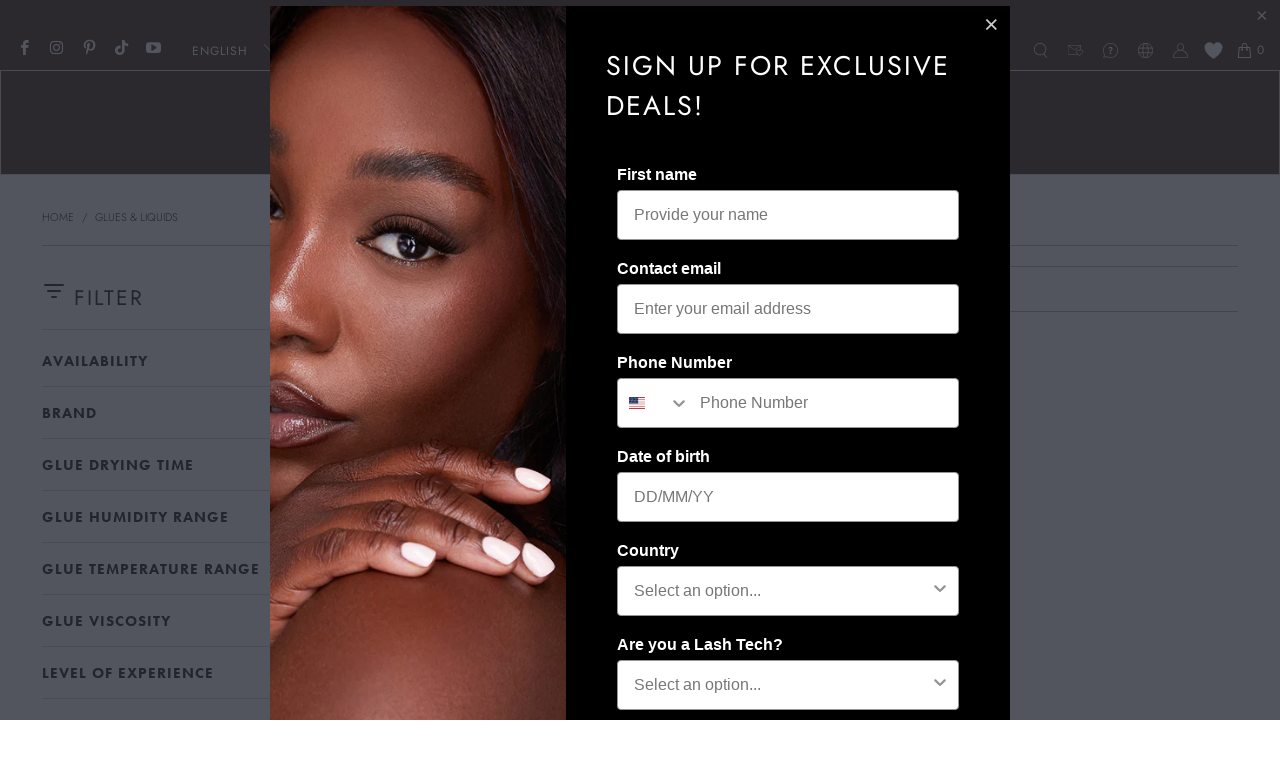

--- FILE ---
content_type: text/html; charset=utf-8
request_url: https://londonlash.ca/collections/view-all-glues-liquids?page=2
body_size: 69327
content:
<!doctype html>
<html class="no-js no-touch" lang="en">
  <head>
    <script>
      window.Store = window.Store || {};
      window.Store.id = 50825691285;
    </script>

    <meta charset="utf-8">
    <meta http-equiv="cleartype" content="on">
    <meta name="robots" content="index,follow">

    <!-- Mobile Specific Metas -->
    <meta name="HandheldFriendly" content="True">
    <meta name="MobileOptimized" content="320">
    <meta name="viewport" content="width=device-width,initial-scale=1">
    <meta name="theme-color" content="#ffffff">

    <!-- B2B B2C TOGGLE FUNCTIONALITY / -->
    
    <!-- / -->

    <script
      id="Cookiebot"
      src="https://consent.cookiebot.com/uc.js"
      data-cbid="9c348c83-cff0-48ec-8b63-cedbba6702e4"
      type="text/javascript"
      defer
    ></script>

    <!-- Zoho Widget -->

    <script>
      window.$zoho = window.$zoho || {};
      $zoho.salesiq = $zoho.salesiq || { ready: function () {} };
    </script>
    <script
      id="zsiqscript"
      src="https://salesiq.zohopublic.eu/widget?wc=siqb3064a0bb1e28f8fdb361c5b6bf932f2f85cc4235cede3d3851881882dfd0912"
      defer
    ></script>

       <!-- Canonical tag -->
    <link rel="canonical" href="https://londonlash.com/collections/view-all-glues-liquids">

    <!-- Clean hreflang tags -->
    

    <!-- Optional x-default -->
    <link rel="alternate" hreflang="x-default" href="https://londonlash.com/collections/view-all-glues-liquids">

    


    <link rel="preconnect" href="https://fonts.shopifycdn.com">
    <link rel="preconnect" href="https://cdn.shopify.com">
    <link rel="preconnect" href="https://cdn.shopifycloud.com">

    <link rel="dns-prefetch" href="https://v.shopify.com">
    <link rel="dns-prefetch" href="https://www.youtube.com">
    <link rel="dns-prefetch" href="https://vimeo.com">

    <link href="//londonlash.ca/cdn/shop/t/114/assets/jquery.min.js?v=147293088974801289311767023648" as="script" rel="preload">

    <!-- Stylesheet for Fancybox library -->
    <link rel="stylesheet" href="//londonlash.ca/cdn/shop/t/114/assets/fancybox.css?v=19278034316635137701767023638" type="text/css" media="all" defer>

    <!-- Stylesheets for Turbo -->
    <link href="//londonlash.ca/cdn/shop/t/114/assets/critical.css?v=133574946866824426461767608264" rel="stylesheet" type="text/css" media="all" />
    <link rel="stylesheet" href="//londonlash.ca/cdn/shop/t/114/assets/styles.css?v=81106754406167306501768926843" type="text/css" media="all" defer>

    <link href="//londonlash.ca/cdn/shop/t/114/assets/custom.css?v=141155055686463985661767023637" rel="stylesheet" type="text/css" media="all" />

    <!-- Icons -->
    
      <link rel="shortcut icon" type="image/x-icon" href="//londonlash.ca/cdn/shop/files/llp-favicon_180x180.png?v=1645613099">
      <link rel="apple-touch-icon" href="//londonlash.ca/cdn/shop/files/llp-favicon_180x180.png?v=1645613099">
      <link rel="apple-touch-icon" sizes="57x57" href="//londonlash.ca/cdn/shop/files/llp-favicon_57x57.png?v=1645613099">
      <link rel="apple-touch-icon" sizes="60x60" href="//londonlash.ca/cdn/shop/files/llp-favicon_60x60.png?v=1645613099">
      <link rel="apple-touch-icon" sizes="72x72" href="//londonlash.ca/cdn/shop/files/llp-favicon_72x72.png?v=1645613099">
      <link rel="apple-touch-icon" sizes="76x76" href="//londonlash.ca/cdn/shop/files/llp-favicon_76x76.png?v=1645613099">
      <link rel="apple-touch-icon" sizes="114x114" href="//londonlash.ca/cdn/shop/files/llp-favicon_114x114.png?v=1645613099">
      <link rel="apple-touch-icon" sizes="180x180" href="//londonlash.ca/cdn/shop/files/llp-favicon_180x180.png?v=1645613099">
      <link rel="apple-touch-icon" sizes="228x228" href="//londonlash.ca/cdn/shop/files/llp-favicon_228x228.png?v=1645613099">
    

    <!-- Flickity -->
    <link rel="stylesheet" href="https://unpkg.com/flickity@2/dist/flickity.min.css">

    

    

    
      <script src="//londonlash.ca/cdn/shop/t/114/assets/currencies.js?v=1648699478663843391767023636" defer></script>
    

    
    <script>
      window.PXUTheme = window.PXUTheme || {};
      window.PXUTheme.version = '9.4.0';
      window.PXUTheme.name = 'Turbo';
    </script>
    

    
<template id="price-ui"><span class="price " data-price></span><span class="compare-at-price" data-compare-at-price></span><span class="unit-pricing" data-unit-pricing></span></template>
    <template id="price-ui-badge"><div class="price-ui-badge__sticker price-ui-badge__sticker--">
    <span class="price-ui-badge__sticker-text" data-badge></span>
  </div></template>

    <template id="price-ui__price"><span class="money" data-price></span></template>
    <template id="price-ui__price-range"><span class="price-min" data-price-min><span class="money" data-price></span></span> - <span class="price-max" data-price-max><span class="money" data-price></span></span></template>
    <template id="price-ui__unit-pricing"><span class="unit-quantity" data-unit-quantity></span> | <span class="unit-price" data-unit-price><span class="money" data-price></span></span> / <span class="unit-measurement" data-unit-measurement></span></template>
    <template id="price-ui-badge__percent-savings-range">Save up to <span data-price-percent></span>%</template>
    <template id="price-ui-badge__percent-savings">Save <span data-price-percent></span>%</template>
    <template id="price-ui-badge__price-savings-range">Save up to <span class="money" data-price></span></template>
    <template id="price-ui-badge__price-savings">Save <span class="money" data-price></span></template>
    <template id="price-ui-badge__on-sale">Sale</template>
    <template id="price-ui-badge__sold-out">Sold out</template>
    <template id="price-ui-badge__in-stock">In stock</template>
    

    <script>
      
window.PXUTheme = window.PXUTheme || {};


window.PXUTheme.theme_settings = {};
window.PXUTheme.currency = {};
window.PXUTheme.routes = window.PXUTheme.routes || {};


window.PXUTheme.theme_settings.display_tos_checkbox = false;
window.PXUTheme.theme_settings.go_to_checkout = true;
window.PXUTheme.theme_settings.cart_action = "ajax";
window.PXUTheme.theme_settings.cart_shipping_calculator = false;


window.PXUTheme.theme_settings.collection_swatches = false;
window.PXUTheme.theme_settings.collection_secondary_image = true;


window.PXUTheme.currency.show_multiple_currencies = false;
window.PXUTheme.currency.shop_currency = "USD";
window.PXUTheme.currency.default_currency = "USD";
window.PXUTheme.currency.display_format = "money_format";
window.PXUTheme.currency.money_format = "${{amount}}";
window.PXUTheme.currency.money_format_no_currency = "${{amount}}";
window.PXUTheme.currency.money_format_currency = "${{amount}} CAD";
window.PXUTheme.currency.native_multi_currency = true;
window.PXUTheme.currency.iso_code = "CAD";
window.PXUTheme.currency.symbol = "$";


window.PXUTheme.theme_settings.display_inventory_left = false;
window.PXUTheme.theme_settings.inventory_threshold = 10;
window.PXUTheme.theme_settings.limit_quantity = false;


window.PXUTheme.theme_settings.menu_position = null;


window.PXUTheme.theme_settings.newsletter_popup = true;
window.PXUTheme.theme_settings.newsletter_popup_days = "90";
window.PXUTheme.theme_settings.newsletter_popup_mobile = false;
window.PXUTheme.theme_settings.newsletter_popup_seconds = 4;


window.PXUTheme.theme_settings.pagination_type = "load_more";


window.PXUTheme.theme_settings.enable_shopify_collection_badges = false;
window.PXUTheme.theme_settings.quick_shop_thumbnail_position = null;
window.PXUTheme.theme_settings.product_form_style = "select";
window.PXUTheme.theme_settings.sale_banner_enabled = true;
window.PXUTheme.theme_settings.display_savings = true;
window.PXUTheme.theme_settings.display_sold_out_price = false;
window.PXUTheme.theme_settings.free_text = "";
window.PXUTheme.theme_settings.video_looping = null;
window.PXUTheme.theme_settings.quick_shop_style = "popup";
window.PXUTheme.theme_settings.hover_enabled = false;


window.PXUTheme.routes.cart_url = "/cart";
window.PXUTheme.routes.cart_update_url = "/cart/update";
window.PXUTheme.routes.root_url = "/";
window.PXUTheme.routes.search_url = "/search";
window.PXUTheme.routes.all_products_collection_url = "/collections/all";
window.PXUTheme.routes.product_recommendations_url = "/recommendations/products";
window.PXUTheme.routes.predictive_search_url = "/search/suggest";


window.PXUTheme.theme_settings.image_loading_style = "appear";


window.PXUTheme.theme_settings.enable_autocomplete = true;


window.PXUTheme.theme_settings.page_dots_enabled = false;
window.PXUTheme.theme_settings.slideshow_arrow_size = "light";


window.PXUTheme.theme_settings.quick_shop_enabled = true;


window.PXUTheme.translation = {};


window.PXUTheme.translation.agree_to_terms_warning = "You must agree with the terms and conditions to checkout.";
window.PXUTheme.translation.one_item_left = "item left";
window.PXUTheme.translation.items_left_text = "items left";
window.PXUTheme.translation.cart_savings_text = "Total Savings";
window.PXUTheme.translation.cart_discount_text = "Discount";
window.PXUTheme.translation.cart_subtotal_text = "Subtotal";
window.PXUTheme.translation.cart_remove_text = "Remove";
window.PXUTheme.translation.cart_free_text = "Free";


window.PXUTheme.translation.newsletter_success_text = "Thank you for joining our mailing list!";


window.PXUTheme.translation.notify_email = "Enter your email address...";
window.PXUTheme.translation.notify_email_value = "Translation missing: en.contact.fields.email";
window.PXUTheme.translation.notify_email_send = "Send";
window.PXUTheme.translation.notify_message_first = "Please notify me when ";
window.PXUTheme.translation.notify_message_last = " becomes available - ";
window.PXUTheme.translation.notify_success_text = "Thanks! We will notify you when this product becomes available!";


window.PXUTheme.translation.add_to_cart = "Add to Cart";
window.PXUTheme.translation.coming_soon_text = "Coming Soon";
window.PXUTheme.translation.sold_out_text = "Sold Out";
window.PXUTheme.translation.sale_text = "Sale";
window.PXUTheme.translation.savings_text = "You Save";
window.PXUTheme.translation.from_text = "from";
window.PXUTheme.translation.new_text = "New";
window.PXUTheme.translation.pre_order_text = "Pre-Order";
window.PXUTheme.translation.unavailable_text = "Unavailable";


window.PXUTheme.translation.all_results = "View all results";
window.PXUTheme.translation.no_results = "Sorry, no results!";


window.PXUTheme.media_queries = {};
window.PXUTheme.media_queries.small = window.matchMedia( "(max-width: 480px)" );
window.PXUTheme.media_queries.medium = window.matchMedia( "(max-width: 798px)" );
window.PXUTheme.media_queries.large = window.matchMedia( "(min-width: 799px)" );
window.PXUTheme.media_queries.larger = window.matchMedia( "(min-width: 960px)" );
window.PXUTheme.media_queries.xlarge = window.matchMedia( "(min-width: 1200px)" );
window.PXUTheme.media_queries.ie10 = window.matchMedia( "all and (-ms-high-contrast: none), (-ms-high-contrast: active)" );
window.PXUTheme.media_queries.tablet = window.matchMedia( "only screen and (min-width: 799px) and (max-width: 1024px)" );
window.PXUTheme.media_queries.mobile_and_tablet = window.matchMedia( "(max-width: 1024px)" );
    </script>

    

    
      <script src="//londonlash.ca/cdn/shop/t/114/assets/instantclick.min.js?v=20092422000980684151767023647" data-no-instant defer></script>

      <script data-no-instant>
        window.addEventListener('DOMContentLoaded', function () {
          function inIframe() {
            try {
              return window.self !== window.top;
            } catch (e) {
              return true;
            }
          }

          if (!inIframe()) {
            InstantClick.on('change', function () {
              $('head script[src*="shopify"]').each(function () {
                var script = document.createElement('script');
                script.type = 'text/javascript';
                script.src = $(this).attr('src');

                $('body').append(script);
              });

              $('body').removeClass('fancybox-active');
              $.fancybox.destroy();

              InstantClick.init();
            });
          }
        });
      </script>
    

    <script>
      {
        {
          settings.custom_scripts;
        }
      }
    </script>

    <script>window.performance && window.performance.mark && window.performance.mark('shopify.content_for_header.start');</script><meta name="google-site-verification" content="ieByQHvFZ4Z114gAU8lm4fuRQ5YM04VPyRUNSU2zgP0">
<meta id="shopify-digital-wallet" name="shopify-digital-wallet" content="/50825691285/digital_wallets/dialog">
<meta name="shopify-checkout-api-token" content="5071e044fcfe1d212a242a23c70cb068">
<meta id="in-context-paypal-metadata" data-shop-id="50825691285" data-venmo-supported="false" data-environment="production" data-locale="en_US" data-paypal-v4="true" data-currency="CAD">
<link rel="alternate" type="application/atom+xml" title="Feed" href="/collections/view-all-glues-liquids.atom" />
<link rel="prev" href="/collections/view-all-glues-liquids?page=1">
<link rel="alternate" hreflang="x-default" href="https://londonlash.com/collections/view-all-glues-liquids?page=2">
<link rel="alternate" hreflang="en-CA" href="https://londonlash.ca/collections/view-all-glues-liquids?page=2">
<link rel="alternate" hreflang="fr-CA" href="https://londonlash.ca/fr/collections/view-all-glues-liquids?page=2">
<link rel="alternate" hreflang="en-US" href="https://londonlash.com/collections/view-all-glues-liquids?page=2">
<link rel="alternate" type="application/json+oembed" href="https://londonlash.ca/collections/view-all-glues-liquids.oembed?page=2">
<script async="async" src="/checkouts/internal/preloads.js?locale=en-CA"></script>
<link rel="preconnect" href="https://shop.app" crossorigin="anonymous">
<script async="async" src="https://shop.app/checkouts/internal/preloads.js?locale=en-CA&shop_id=50825691285" crossorigin="anonymous"></script>
<script id="apple-pay-shop-capabilities" type="application/json">{"shopId":50825691285,"countryCode":"GB","currencyCode":"CAD","merchantCapabilities":["supports3DS"],"merchantId":"gid:\/\/shopify\/Shop\/50825691285","merchantName":"London Lash US","requiredBillingContactFields":["postalAddress","email","phone"],"requiredShippingContactFields":["postalAddress","email","phone"],"shippingType":"shipping","supportedNetworks":["visa","maestro","masterCard","amex","discover","elo"],"total":{"type":"pending","label":"London Lash US","amount":"1.00"},"shopifyPaymentsEnabled":true,"supportsSubscriptions":true}</script>
<script id="shopify-features" type="application/json">{"accessToken":"5071e044fcfe1d212a242a23c70cb068","betas":["rich-media-storefront-analytics"],"domain":"londonlash.ca","predictiveSearch":true,"shopId":50825691285,"locale":"en"}</script>
<script>var Shopify = Shopify || {};
Shopify.shop = "londonlash-us.myshopify.com";
Shopify.locale = "en";
Shopify.currency = {"active":"CAD","rate":"1.4110578"};
Shopify.country = "CA";
Shopify.theme = {"name":"PRODUCTION [2026]","id":184065687915,"schema_name":"Turbo","schema_version":"9.4.0","theme_store_id":null,"role":"main"};
Shopify.theme.handle = "null";
Shopify.theme.style = {"id":null,"handle":null};
Shopify.cdnHost = "londonlash.ca/cdn";
Shopify.routes = Shopify.routes || {};
Shopify.routes.root = "/";</script>
<script type="module">!function(o){(o.Shopify=o.Shopify||{}).modules=!0}(window);</script>
<script>!function(o){function n(){var o=[];function n(){o.push(Array.prototype.slice.apply(arguments))}return n.q=o,n}var t=o.Shopify=o.Shopify||{};t.loadFeatures=n(),t.autoloadFeatures=n()}(window);</script>
<script>
  window.ShopifyPay = window.ShopifyPay || {};
  window.ShopifyPay.apiHost = "shop.app\/pay";
  window.ShopifyPay.redirectState = null;
</script>
<script id="shop-js-analytics" type="application/json">{"pageType":"collection"}</script>
<script defer="defer" async type="module" src="//londonlash.ca/cdn/shopifycloud/shop-js/modules/v2/client.init-shop-cart-sync_BdyHc3Nr.en.esm.js"></script>
<script defer="defer" async type="module" src="//londonlash.ca/cdn/shopifycloud/shop-js/modules/v2/chunk.common_Daul8nwZ.esm.js"></script>
<script type="module">
  await import("//londonlash.ca/cdn/shopifycloud/shop-js/modules/v2/client.init-shop-cart-sync_BdyHc3Nr.en.esm.js");
await import("//londonlash.ca/cdn/shopifycloud/shop-js/modules/v2/chunk.common_Daul8nwZ.esm.js");

  window.Shopify.SignInWithShop?.initShopCartSync?.({"fedCMEnabled":true,"windoidEnabled":true});

</script>
<script>
  window.Shopify = window.Shopify || {};
  if (!window.Shopify.featureAssets) window.Shopify.featureAssets = {};
  window.Shopify.featureAssets['shop-js'] = {"shop-cart-sync":["modules/v2/client.shop-cart-sync_QYOiDySF.en.esm.js","modules/v2/chunk.common_Daul8nwZ.esm.js"],"init-fed-cm":["modules/v2/client.init-fed-cm_DchLp9rc.en.esm.js","modules/v2/chunk.common_Daul8nwZ.esm.js"],"shop-button":["modules/v2/client.shop-button_OV7bAJc5.en.esm.js","modules/v2/chunk.common_Daul8nwZ.esm.js"],"init-windoid":["modules/v2/client.init-windoid_DwxFKQ8e.en.esm.js","modules/v2/chunk.common_Daul8nwZ.esm.js"],"shop-cash-offers":["modules/v2/client.shop-cash-offers_DWtL6Bq3.en.esm.js","modules/v2/chunk.common_Daul8nwZ.esm.js","modules/v2/chunk.modal_CQq8HTM6.esm.js"],"shop-toast-manager":["modules/v2/client.shop-toast-manager_CX9r1SjA.en.esm.js","modules/v2/chunk.common_Daul8nwZ.esm.js"],"init-shop-email-lookup-coordinator":["modules/v2/client.init-shop-email-lookup-coordinator_UhKnw74l.en.esm.js","modules/v2/chunk.common_Daul8nwZ.esm.js"],"pay-button":["modules/v2/client.pay-button_DzxNnLDY.en.esm.js","modules/v2/chunk.common_Daul8nwZ.esm.js"],"avatar":["modules/v2/client.avatar_BTnouDA3.en.esm.js"],"init-shop-cart-sync":["modules/v2/client.init-shop-cart-sync_BdyHc3Nr.en.esm.js","modules/v2/chunk.common_Daul8nwZ.esm.js"],"shop-login-button":["modules/v2/client.shop-login-button_D8B466_1.en.esm.js","modules/v2/chunk.common_Daul8nwZ.esm.js","modules/v2/chunk.modal_CQq8HTM6.esm.js"],"init-customer-accounts-sign-up":["modules/v2/client.init-customer-accounts-sign-up_C8fpPm4i.en.esm.js","modules/v2/client.shop-login-button_D8B466_1.en.esm.js","modules/v2/chunk.common_Daul8nwZ.esm.js","modules/v2/chunk.modal_CQq8HTM6.esm.js"],"init-shop-for-new-customer-accounts":["modules/v2/client.init-shop-for-new-customer-accounts_CVTO0Ztu.en.esm.js","modules/v2/client.shop-login-button_D8B466_1.en.esm.js","modules/v2/chunk.common_Daul8nwZ.esm.js","modules/v2/chunk.modal_CQq8HTM6.esm.js"],"init-customer-accounts":["modules/v2/client.init-customer-accounts_dRgKMfrE.en.esm.js","modules/v2/client.shop-login-button_D8B466_1.en.esm.js","modules/v2/chunk.common_Daul8nwZ.esm.js","modules/v2/chunk.modal_CQq8HTM6.esm.js"],"shop-follow-button":["modules/v2/client.shop-follow-button_CkZpjEct.en.esm.js","modules/v2/chunk.common_Daul8nwZ.esm.js","modules/v2/chunk.modal_CQq8HTM6.esm.js"],"lead-capture":["modules/v2/client.lead-capture_BntHBhfp.en.esm.js","modules/v2/chunk.common_Daul8nwZ.esm.js","modules/v2/chunk.modal_CQq8HTM6.esm.js"],"checkout-modal":["modules/v2/client.checkout-modal_CfxcYbTm.en.esm.js","modules/v2/chunk.common_Daul8nwZ.esm.js","modules/v2/chunk.modal_CQq8HTM6.esm.js"],"shop-login":["modules/v2/client.shop-login_Da4GZ2H6.en.esm.js","modules/v2/chunk.common_Daul8nwZ.esm.js","modules/v2/chunk.modal_CQq8HTM6.esm.js"],"payment-terms":["modules/v2/client.payment-terms_MV4M3zvL.en.esm.js","modules/v2/chunk.common_Daul8nwZ.esm.js","modules/v2/chunk.modal_CQq8HTM6.esm.js"]};
</script>
<script>(function() {
  var isLoaded = false;
  function asyncLoad() {
    if (isLoaded) return;
    isLoaded = true;
    var urls = ["https:\/\/dfjp7gc2z6ooe.cloudfront.net\/assets\/sky_pilot_v3.js?shop=londonlash-us.myshopify.com","https:\/\/static.rechargecdn.com\/assets\/js\/widget.min.js?shop=londonlash-us.myshopify.com","https:\/\/s1.staq-cdn.com\/grow\/api\/js\/50825691285\/main.js?sId=50825691285\u0026v=K234N9SLTDK5HF47CUSCTM2E\u0026shop=londonlash-us.myshopify.com"];
    for (var i = 0; i < urls.length; i++) {
      var s = document.createElement('script');
      s.type = 'text/javascript';
      s.async = true;
      s.src = urls[i];
      var x = document.getElementsByTagName('script')[0];
      x.parentNode.insertBefore(s, x);
    }
  };
  if(window.attachEvent) {
    window.attachEvent('onload', asyncLoad);
  } else {
    window.addEventListener('load', asyncLoad, false);
  }
})();</script>
<script id="__st">var __st={"a":50825691285,"offset":-28800,"reqid":"90fd6a55-1e44-41fe-9aed-db6e1f8ae70a-1768954003","pageurl":"londonlash.ca\/collections\/view-all-glues-liquids?page=2","u":"05f50f19ddee","p":"collection","rtyp":"collection","rid":282621378709};</script>
<script>window.ShopifyPaypalV4VisibilityTracking = true;</script>
<script id="captcha-bootstrap">!function(){'use strict';const t='contact',e='account',n='new_comment',o=[[t,t],['blogs',n],['comments',n],[t,'customer']],c=[[e,'customer_login'],[e,'guest_login'],[e,'recover_customer_password'],[e,'create_customer']],r=t=>t.map((([t,e])=>`form[action*='/${t}']:not([data-nocaptcha='true']) input[name='form_type'][value='${e}']`)).join(','),a=t=>()=>t?[...document.querySelectorAll(t)].map((t=>t.form)):[];function s(){const t=[...o],e=r(t);return a(e)}const i='password',u='form_key',d=['recaptcha-v3-token','g-recaptcha-response','h-captcha-response',i],f=()=>{try{return window.sessionStorage}catch{return}},m='__shopify_v',_=t=>t.elements[u];function p(t,e,n=!1){try{const o=window.sessionStorage,c=JSON.parse(o.getItem(e)),{data:r}=function(t){const{data:e,action:n}=t;return t[m]||n?{data:e,action:n}:{data:t,action:n}}(c);for(const[e,n]of Object.entries(r))t.elements[e]&&(t.elements[e].value=n);n&&o.removeItem(e)}catch(o){console.error('form repopulation failed',{error:o})}}const l='form_type',E='cptcha';function T(t){t.dataset[E]=!0}const w=window,h=w.document,L='Shopify',v='ce_forms',y='captcha';let A=!1;((t,e)=>{const n=(g='f06e6c50-85a8-45c8-87d0-21a2b65856fe',I='https://cdn.shopify.com/shopifycloud/storefront-forms-hcaptcha/ce_storefront_forms_captcha_hcaptcha.v1.5.2.iife.js',D={infoText:'Protected by hCaptcha',privacyText:'Privacy',termsText:'Terms'},(t,e,n)=>{const o=w[L][v],c=o.bindForm;if(c)return c(t,g,e,D).then(n);var r;o.q.push([[t,g,e,D],n]),r=I,A||(h.body.append(Object.assign(h.createElement('script'),{id:'captcha-provider',async:!0,src:r})),A=!0)});var g,I,D;w[L]=w[L]||{},w[L][v]=w[L][v]||{},w[L][v].q=[],w[L][y]=w[L][y]||{},w[L][y].protect=function(t,e){n(t,void 0,e),T(t)},Object.freeze(w[L][y]),function(t,e,n,w,h,L){const[v,y,A,g]=function(t,e,n){const i=e?o:[],u=t?c:[],d=[...i,...u],f=r(d),m=r(i),_=r(d.filter((([t,e])=>n.includes(e))));return[a(f),a(m),a(_),s()]}(w,h,L),I=t=>{const e=t.target;return e instanceof HTMLFormElement?e:e&&e.form},D=t=>v().includes(t);t.addEventListener('submit',(t=>{const e=I(t);if(!e)return;const n=D(e)&&!e.dataset.hcaptchaBound&&!e.dataset.recaptchaBound,o=_(e),c=g().includes(e)&&(!o||!o.value);(n||c)&&t.preventDefault(),c&&!n&&(function(t){try{if(!f())return;!function(t){const e=f();if(!e)return;const n=_(t);if(!n)return;const o=n.value;o&&e.removeItem(o)}(t);const e=Array.from(Array(32),(()=>Math.random().toString(36)[2])).join('');!function(t,e){_(t)||t.append(Object.assign(document.createElement('input'),{type:'hidden',name:u})),t.elements[u].value=e}(t,e),function(t,e){const n=f();if(!n)return;const o=[...t.querySelectorAll(`input[type='${i}']`)].map((({name:t})=>t)),c=[...d,...o],r={};for(const[a,s]of new FormData(t).entries())c.includes(a)||(r[a]=s);n.setItem(e,JSON.stringify({[m]:1,action:t.action,data:r}))}(t,e)}catch(e){console.error('failed to persist form',e)}}(e),e.submit())}));const S=(t,e)=>{t&&!t.dataset[E]&&(n(t,e.some((e=>e===t))),T(t))};for(const o of['focusin','change'])t.addEventListener(o,(t=>{const e=I(t);D(e)&&S(e,y())}));const B=e.get('form_key'),M=e.get(l),P=B&&M;t.addEventListener('DOMContentLoaded',(()=>{const t=y();if(P)for(const e of t)e.elements[l].value===M&&p(e,B);[...new Set([...A(),...v().filter((t=>'true'===t.dataset.shopifyCaptcha))])].forEach((e=>S(e,t)))}))}(h,new URLSearchParams(w.location.search),n,t,e,['guest_login'])})(!0,!1)}();</script>
<script integrity="sha256-4kQ18oKyAcykRKYeNunJcIwy7WH5gtpwJnB7kiuLZ1E=" data-source-attribution="shopify.loadfeatures" defer="defer" src="//londonlash.ca/cdn/shopifycloud/storefront/assets/storefront/load_feature-a0a9edcb.js" crossorigin="anonymous"></script>
<script crossorigin="anonymous" defer="defer" src="//londonlash.ca/cdn/shopifycloud/storefront/assets/shopify_pay/storefront-65b4c6d7.js?v=20250812"></script>
<script data-source-attribution="shopify.dynamic_checkout.dynamic.init">var Shopify=Shopify||{};Shopify.PaymentButton=Shopify.PaymentButton||{isStorefrontPortableWallets:!0,init:function(){window.Shopify.PaymentButton.init=function(){};var t=document.createElement("script");t.src="https://londonlash.ca/cdn/shopifycloud/portable-wallets/latest/portable-wallets.en.js",t.type="module",document.head.appendChild(t)}};
</script>
<script data-source-attribution="shopify.dynamic_checkout.buyer_consent">
  function portableWalletsHideBuyerConsent(e){var t=document.getElementById("shopify-buyer-consent"),n=document.getElementById("shopify-subscription-policy-button");t&&n&&(t.classList.add("hidden"),t.setAttribute("aria-hidden","true"),n.removeEventListener("click",e))}function portableWalletsShowBuyerConsent(e){var t=document.getElementById("shopify-buyer-consent"),n=document.getElementById("shopify-subscription-policy-button");t&&n&&(t.classList.remove("hidden"),t.removeAttribute("aria-hidden"),n.addEventListener("click",e))}window.Shopify?.PaymentButton&&(window.Shopify.PaymentButton.hideBuyerConsent=portableWalletsHideBuyerConsent,window.Shopify.PaymentButton.showBuyerConsent=portableWalletsShowBuyerConsent);
</script>
<script data-source-attribution="shopify.dynamic_checkout.cart.bootstrap">document.addEventListener("DOMContentLoaded",(function(){function t(){return document.querySelector("shopify-accelerated-checkout-cart, shopify-accelerated-checkout")}if(t())Shopify.PaymentButton.init();else{new MutationObserver((function(e,n){t()&&(Shopify.PaymentButton.init(),n.disconnect())})).observe(document.body,{childList:!0,subtree:!0})}}));
</script>
<link id="shopify-accelerated-checkout-styles" rel="stylesheet" media="screen" href="https://londonlash.ca/cdn/shopifycloud/portable-wallets/latest/accelerated-checkout-backwards-compat.css" crossorigin="anonymous">
<style id="shopify-accelerated-checkout-cart">
        #shopify-buyer-consent {
  margin-top: 1em;
  display: inline-block;
  width: 100%;
}

#shopify-buyer-consent.hidden {
  display: none;
}

#shopify-subscription-policy-button {
  background: none;
  border: none;
  padding: 0;
  text-decoration: underline;
  font-size: inherit;
  cursor: pointer;
}

#shopify-subscription-policy-button::before {
  box-shadow: none;
}

      </style>

<script>window.performance && window.performance.mark && window.performance.mark('shopify.content_for_header.end');</script>
    <script>
function feedback() {
  const p = window.Shopify.customerPrivacy;
  console.log(`Tracking ${p.userCanBeTracked() ? "en" : "dis"}abled`);
}
window.Shopify.loadFeatures(
  [
    {
      name: "consent-tracking-api",
      version: "0.1",
    },
  ],
  function (error) {
    if (error) throw error;
    if ("Cookiebot" in window)
      window.Shopify.customerPrivacy.setTrackingConsent({
        "analytics": false,
        "marketing": false,
        "preferences": false,
        "sale_of_data": false,
      }, () => console.log("Awaiting consent")
    );
  }
);

window.addEventListener("CookiebotOnConsentReady", function () {
  const C = Cookiebot.consent,
      existConsentShopify = setInterval(function () {
        if (window.Shopify.customerPrivacy) {
          clearInterval(existConsentShopify);
          window.Shopify.customerPrivacy.setTrackingConsent({
            "analytics": C["statistics"],
            "marketing": C["marketing"],
            "preferences": C["preferences"],
            "sale_of_data": C["marketing"],
          }, () => console.log("Consent captured"))
        }
      }, 100);
});
</script>
    

<meta name="author" content="London Lash US">
<meta property="og:url" content="https://londonlash.ca/collections/view-all-glues-liquids?page=2">
<meta property="og:site_name" content="London Lash US">




  <meta property="og:type" content="product.group">
  <meta property="og:title" content="Glues &amp; Liquids">
  
    
  <meta property="og:image" content="https://londonlash.ca/cdn/shopifycloud/storefront/assets/no-image-2048-a2addb12_1200x.gif">
  <meta property="og:image:secure_url" content="https://londonlash.ca/cdn/shopifycloud/storefront/assets/no-image-2048-a2addb12_1200x.gif">
  <meta property="og:image:width" content="">
  <meta property="og:image:height" content="">

  
  
    
    <meta property="og:image" content="https://londonlash.ca/cdn/shopifycloud/storefront/assets/no-image-2048-a2addb12_600x.gif">
    <meta property="og:image:secure_url" content="https://londonlash.ca/cdn/shopifycloud/storefront/assets/no-image-2048-a2addb12_600x.gif">
  






<meta name="twitter:card" content="summary">



    
    

    <!-- SlideRule Script Start -->
    <script name="sliderule-tracking" data-ot-ignore>
(function(){
	slideruleData = {
    "version":"v0.0.1",
    "referralExclusion":"/(paypal|visa|MasterCard|clicksafe|arcot\.com|geschuetzteinkaufen|checkout\.shopify\.com|checkout\.rechargeapps\.com|portal\.afterpay\.com|payfort)/",
    "googleSignals":true,
    "anonymizeIp":true,
    "productClicks":true,
    "persistentUserId":true,
    "hideBranding":false,
    "ecommerce":{"currencyCode":"USD",
    "impressions":[]},
    "pageType":"collection",
	"destinations":{"google_analytics_4":{"measurementIds":["G-S0Y4470Q9N"]}},
    "cookieUpdate":true
	}

	
		slideruleData.themeMode = "live"
	

	
		slideruleData.collection = {
			handle: "view-all-glues-liquids",
			description: "",
			id: 282621378709,
			title: "Glues \u0026 Liquids",
			products_count: 22,
			all_products_count: 22,
		}
		slideruleData.collection.rawProducts = [
			
		]
	


	
	})();
</script>
<script async type="text/javascript" src=https://files.slideruletools.com/eluredils-g.js></script>
    <!-- SlideRule Script End -->
  <!-- BEGIN app block: shopify://apps/klaviyo-email-marketing-sms/blocks/klaviyo-onsite-embed/2632fe16-c075-4321-a88b-50b567f42507 -->












  <script async src="https://static.klaviyo.com/onsite/js/XREAnn/klaviyo.js?company_id=XREAnn"></script>
  <script>!function(){if(!window.klaviyo){window._klOnsite=window._klOnsite||[];try{window.klaviyo=new Proxy({},{get:function(n,i){return"push"===i?function(){var n;(n=window._klOnsite).push.apply(n,arguments)}:function(){for(var n=arguments.length,o=new Array(n),w=0;w<n;w++)o[w]=arguments[w];var t="function"==typeof o[o.length-1]?o.pop():void 0,e=new Promise((function(n){window._klOnsite.push([i].concat(o,[function(i){t&&t(i),n(i)}]))}));return e}}})}catch(n){window.klaviyo=window.klaviyo||[],window.klaviyo.push=function(){var n;(n=window._klOnsite).push.apply(n,arguments)}}}}();</script>

  




  <script>
    window.klaviyoReviewsProductDesignMode = false
  </script>







<!-- END app block --><!-- BEGIN app block: shopify://apps/judge-me-reviews/blocks/judgeme_core/61ccd3b1-a9f2-4160-9fe9-4fec8413e5d8 --><!-- Start of Judge.me Core -->






<link rel="dns-prefetch" href="https://cdnwidget.judge.me">
<link rel="dns-prefetch" href="https://cdn.judge.me">
<link rel="dns-prefetch" href="https://cdn1.judge.me">
<link rel="dns-prefetch" href="https://api.judge.me">

<script data-cfasync='false' class='jdgm-settings-script'>window.jdgmSettings={"pagination":5,"disable_web_reviews":false,"badge_no_review_text":"No reviews","badge_n_reviews_text":"{{ n }} review/reviews","badge_star_color":"#3B3A36","hide_badge_preview_if_no_reviews":false,"badge_hide_text":true,"enforce_center_preview_badge":false,"widget_title":"Customer Reviews","widget_open_form_text":"Write a review","widget_close_form_text":"Cancel review","widget_refresh_page_text":"Refresh page","widget_summary_text":"Based on {{ number_of_reviews }} review/reviews","widget_no_review_text":"Be the first to write a review","widget_name_field_text":"Display name","widget_verified_name_field_text":"Verified Name (public)","widget_name_placeholder_text":"Display name","widget_required_field_error_text":"This field is required.","widget_email_field_text":"Email address","widget_verified_email_field_text":"Verified Email (private, can not be edited)","widget_email_placeholder_text":"Your email address","widget_email_field_error_text":"Please enter a valid email address.","widget_rating_field_text":"Rating","widget_review_title_field_text":"Review Title","widget_review_title_placeholder_text":"Give your review a title","widget_review_body_field_text":"Review content","widget_review_body_placeholder_text":"Start writing here...","widget_pictures_field_text":"Picture/Video (optional)","widget_submit_review_text":"Submit Review","widget_submit_verified_review_text":"Submit Verified Review","widget_submit_success_msg_with_auto_publish":"Thank you! Please refresh the page in a few moments to see your review. You can remove or edit your review by logging into \u003ca href='https://judge.me/login' target='_blank' rel='nofollow noopener'\u003eJudge.me\u003c/a\u003e","widget_submit_success_msg_no_auto_publish":"Thank you! Your review will be published as soon as it is approved by the shop admin. You can remove or edit your review by logging into \u003ca href='https://judge.me/login' target='_blank' rel='nofollow noopener'\u003eJudge.me\u003c/a\u003e","widget_show_default_reviews_out_of_total_text":"Showing {{ n_reviews_shown }} out of {{ n_reviews }} reviews.","widget_show_all_link_text":"Show all","widget_show_less_link_text":"Show less","widget_author_said_text":"{{ reviewer_name }} said:","widget_days_text":"{{ n }} days ago","widget_weeks_text":"{{ n }} week/weeks ago","widget_months_text":"{{ n }} month/months ago","widget_years_text":"{{ n }} year/years ago","widget_yesterday_text":"Yesterday","widget_today_text":"Today","widget_replied_text":"\u003e\u003e {{ shop_name }} replied:","widget_read_more_text":"Read more","widget_reviewer_name_as_initial":"","widget_rating_filter_color":"#fbcd0a","widget_rating_filter_see_all_text":"See all reviews","widget_sorting_most_recent_text":"Most Recent","widget_sorting_highest_rating_text":"Highest Rating","widget_sorting_lowest_rating_text":"Lowest Rating","widget_sorting_with_pictures_text":"Only Pictures","widget_sorting_most_helpful_text":"Most Helpful","widget_open_question_form_text":"Ask a question","widget_reviews_subtab_text":"Reviews","widget_questions_subtab_text":"Questions","widget_question_label_text":"Question","widget_answer_label_text":"Answer","widget_question_placeholder_text":"Write your question here","widget_submit_question_text":"Submit Question","widget_question_submit_success_text":"Thank you for your question! We will notify you once it gets answered.","widget_star_color":"#3B3A36","verified_badge_text":"Verified","verified_badge_bg_color":"","verified_badge_text_color":"","verified_badge_placement":"left-of-reviewer-name","widget_review_max_height":"","widget_hide_border":false,"widget_social_share":false,"widget_thumb":false,"widget_review_location_show":false,"widget_location_format":"","all_reviews_include_out_of_store_products":true,"all_reviews_out_of_store_text":"(out of store)","all_reviews_pagination":100,"all_reviews_product_name_prefix_text":"about","enable_review_pictures":true,"enable_question_anwser":false,"widget_theme":"default","review_date_format":"mm/dd/yyyy","default_sort_method":"most-recent","widget_product_reviews_subtab_text":"Product Reviews","widget_shop_reviews_subtab_text":"Shop Reviews","widget_other_products_reviews_text":"Reviews for other products","widget_store_reviews_subtab_text":"Store reviews","widget_no_store_reviews_text":"This store hasn't received any reviews yet","widget_web_restriction_product_reviews_text":"This product hasn't received any reviews yet","widget_no_items_text":"No items found","widget_show_more_text":"Show more","widget_write_a_store_review_text":"Write a Store Review","widget_other_languages_heading":"Reviews in Other Languages","widget_translate_review_text":"Translate review to {{ language }}","widget_translating_review_text":"Translating...","widget_show_original_translation_text":"Show original ({{ language }})","widget_translate_review_failed_text":"Review couldn't be translated.","widget_translate_review_retry_text":"Retry","widget_translate_review_try_again_later_text":"Try again later","show_product_url_for_grouped_product":false,"widget_sorting_pictures_first_text":"Pictures First","show_pictures_on_all_rev_page_mobile":false,"show_pictures_on_all_rev_page_desktop":false,"floating_tab_hide_mobile_install_preference":false,"floating_tab_button_name":"★ Reviews","floating_tab_title":"Let customers speak for us","floating_tab_button_color":"","floating_tab_button_background_color":"","floating_tab_url":"","floating_tab_url_enabled":false,"floating_tab_tab_style":"text","all_reviews_text_badge_text":"Customers rate us {{ shop.metafields.judgeme.all_reviews_rating | round: 1 }}/5 based on {{ shop.metafields.judgeme.all_reviews_count }} reviews.","all_reviews_text_badge_text_branded_style":"{{ shop.metafields.judgeme.all_reviews_rating | round: 1 }} out of 5 stars based on {{ shop.metafields.judgeme.all_reviews_count }} reviews","is_all_reviews_text_badge_a_link":false,"show_stars_for_all_reviews_text_badge":false,"all_reviews_text_badge_url":"","all_reviews_text_style":"branded","all_reviews_text_color_style":"judgeme_brand_color","all_reviews_text_color":"#108474","all_reviews_text_show_jm_brand":true,"featured_carousel_show_header":true,"featured_carousel_title":"Let customers speak for us","testimonials_carousel_title":"Customers are saying","videos_carousel_title":"Real customer stories","cards_carousel_title":"Customers are saying","featured_carousel_count_text":"from {{ n }} reviews","featured_carousel_add_link_to_all_reviews_page":false,"featured_carousel_url":"","featured_carousel_show_images":true,"featured_carousel_autoslide_interval":5,"featured_carousel_arrows_on_the_sides":false,"featured_carousel_height":250,"featured_carousel_width":80,"featured_carousel_image_size":0,"featured_carousel_image_height":250,"featured_carousel_arrow_color":"#eeeeee","verified_count_badge_style":"branded","verified_count_badge_orientation":"horizontal","verified_count_badge_color_style":"judgeme_brand_color","verified_count_badge_color":"#108474","is_verified_count_badge_a_link":false,"verified_count_badge_url":"","verified_count_badge_show_jm_brand":true,"widget_rating_preset_default":5,"widget_first_sub_tab":"product-reviews","widget_show_histogram":true,"widget_histogram_use_custom_color":false,"widget_pagination_use_custom_color":false,"widget_star_use_custom_color":true,"widget_verified_badge_use_custom_color":false,"widget_write_review_use_custom_color":false,"picture_reminder_submit_button":"Upload Pictures","enable_review_videos":true,"mute_video_by_default":true,"widget_sorting_videos_first_text":"Videos First","widget_review_pending_text":"Pending","featured_carousel_items_for_large_screen":3,"social_share_options_order":"Facebook,Twitter","remove_microdata_snippet":true,"disable_json_ld":false,"enable_json_ld_products":false,"preview_badge_show_question_text":false,"preview_badge_no_question_text":"No questions","preview_badge_n_question_text":"{{ number_of_questions }} question/questions","qa_badge_show_icon":false,"qa_badge_position":"same-row","remove_judgeme_branding":false,"widget_add_search_bar":false,"widget_search_bar_placeholder":"Search","widget_sorting_verified_only_text":"Verified only","featured_carousel_theme":"default","featured_carousel_show_rating":true,"featured_carousel_show_title":true,"featured_carousel_show_body":true,"featured_carousel_show_date":false,"featured_carousel_show_reviewer":true,"featured_carousel_show_product":false,"featured_carousel_header_background_color":"#108474","featured_carousel_header_text_color":"#ffffff","featured_carousel_name_product_separator":"reviewed","featured_carousel_full_star_background":"#108474","featured_carousel_empty_star_background":"#dadada","featured_carousel_vertical_theme_background":"#f9fafb","featured_carousel_verified_badge_enable":true,"featured_carousel_verified_badge_color":"#108474","featured_carousel_border_style":"round","featured_carousel_review_line_length_limit":3,"featured_carousel_more_reviews_button_text":"Read more reviews","featured_carousel_view_product_button_text":"View product","all_reviews_page_load_reviews_on":"scroll","all_reviews_page_load_more_text":"Load More Reviews","disable_fb_tab_reviews":false,"enable_ajax_cdn_cache":false,"widget_advanced_speed_features":5,"widget_public_name_text":"displayed publicly like","default_reviewer_name":"John Smith","default_reviewer_name_has_non_latin":true,"widget_reviewer_anonymous":"Anonymous","medals_widget_title":"Judge.me Review Medals","medals_widget_background_color":"#f9fafb","medals_widget_position":"footer_all_pages","medals_widget_border_color":"#f9fafb","medals_widget_verified_text_position":"left","medals_widget_use_monochromatic_version":false,"medals_widget_elements_color":"#108474","show_reviewer_avatar":true,"widget_invalid_yt_video_url_error_text":"Not a YouTube video URL","widget_max_length_field_error_text":"Please enter no more than {0} characters.","widget_show_country_flag":false,"widget_show_collected_via_shop_app":true,"widget_verified_by_shop_badge_style":"light","widget_verified_by_shop_text":"Verified by Shop","widget_show_photo_gallery":true,"widget_load_with_code_splitting":true,"widget_ugc_install_preference":false,"widget_ugc_title":"Made by us, Shared by you","widget_ugc_subtitle":"Tag us to see your picture featured in our page","widget_ugc_arrows_color":"#ffffff","widget_ugc_primary_button_text":"Buy Now","widget_ugc_primary_button_background_color":"#108474","widget_ugc_primary_button_text_color":"#ffffff","widget_ugc_primary_button_border_width":"0","widget_ugc_primary_button_border_style":"none","widget_ugc_primary_button_border_color":"#108474","widget_ugc_primary_button_border_radius":"25","widget_ugc_secondary_button_text":"Load More","widget_ugc_secondary_button_background_color":"#ffffff","widget_ugc_secondary_button_text_color":"#108474","widget_ugc_secondary_button_border_width":"2","widget_ugc_secondary_button_border_style":"solid","widget_ugc_secondary_button_border_color":"#108474","widget_ugc_secondary_button_border_radius":"25","widget_ugc_reviews_button_text":"View Reviews","widget_ugc_reviews_button_background_color":"#ffffff","widget_ugc_reviews_button_text_color":"#108474","widget_ugc_reviews_button_border_width":"2","widget_ugc_reviews_button_border_style":"solid","widget_ugc_reviews_button_border_color":"#108474","widget_ugc_reviews_button_border_radius":"25","widget_ugc_reviews_button_link_to":"judgeme-reviews-page","widget_ugc_show_post_date":true,"widget_ugc_max_width":"800","widget_rating_metafield_value_type":true,"widget_primary_color":"#000000","widget_enable_secondary_color":false,"widget_secondary_color":"#edf5f5","widget_summary_average_rating_text":"{{ average_rating }} out of 5","widget_media_grid_title":"Customer photos \u0026 videos","widget_media_grid_see_more_text":"See more","widget_round_style":false,"widget_show_product_medals":false,"widget_verified_by_judgeme_text":"Verified by Judge.me","widget_show_store_medals":true,"widget_verified_by_judgeme_text_in_store_medals":"Verified by Judge.me","widget_media_field_exceed_quantity_message":"Sorry, we can only accept {{ max_media }} for one review.","widget_media_field_exceed_limit_message":"{{ file_name }} is too large, please select a {{ media_type }} less than {{ size_limit }}MB.","widget_review_submitted_text":"Review Submitted!","widget_question_submitted_text":"Question Submitted!","widget_close_form_text_question":"Cancel","widget_write_your_answer_here_text":"Write your answer here","widget_enabled_branded_link":true,"widget_show_collected_by_judgeme":false,"widget_reviewer_name_color":"","widget_write_review_text_color":"","widget_write_review_bg_color":"","widget_collected_by_judgeme_text":"collected by Judge.me","widget_pagination_type":"standard","widget_load_more_text":"Load More","widget_load_more_color":"#108474","widget_full_review_text":"Full Review","widget_read_more_reviews_text":"Read More Reviews","widget_read_questions_text":"Read Questions","widget_questions_and_answers_text":"Questions \u0026 Answers","widget_verified_by_text":"Verified by","widget_verified_text":"Verified","widget_number_of_reviews_text":"{{ number_of_reviews }} reviews","widget_back_button_text":"Back","widget_next_button_text":"Next","widget_custom_forms_filter_button":"Filters","custom_forms_style":"horizontal","widget_show_review_information":false,"how_reviews_are_collected":"How reviews are collected?","widget_show_review_keywords":false,"widget_gdpr_statement":"How we use your data: We'll only contact you about the review you left, and only if necessary. By submitting your review, you agree to Judge.me's \u003ca href='https://judge.me/terms' target='_blank' rel='nofollow noopener'\u003eterms\u003c/a\u003e, \u003ca href='https://judge.me/privacy' target='_blank' rel='nofollow noopener'\u003eprivacy\u003c/a\u003e and \u003ca href='https://judge.me/content-policy' target='_blank' rel='nofollow noopener'\u003econtent\u003c/a\u003e policies.","widget_multilingual_sorting_enabled":false,"widget_translate_review_content_enabled":false,"widget_translate_review_content_method":"manual","popup_widget_review_selection":"automatically_with_pictures","popup_widget_round_border_style":true,"popup_widget_show_title":true,"popup_widget_show_body":true,"popup_widget_show_reviewer":false,"popup_widget_show_product":true,"popup_widget_show_pictures":true,"popup_widget_use_review_picture":true,"popup_widget_show_on_home_page":true,"popup_widget_show_on_product_page":true,"popup_widget_show_on_collection_page":true,"popup_widget_show_on_cart_page":true,"popup_widget_position":"bottom_left","popup_widget_first_review_delay":5,"popup_widget_duration":5,"popup_widget_interval":5,"popup_widget_review_count":5,"popup_widget_hide_on_mobile":true,"review_snippet_widget_round_border_style":true,"review_snippet_widget_card_color":"#FFFFFF","review_snippet_widget_slider_arrows_background_color":"#FFFFFF","review_snippet_widget_slider_arrows_color":"#000000","review_snippet_widget_star_color":"#108474","show_product_variant":false,"all_reviews_product_variant_label_text":"Variant: ","widget_show_verified_branding":false,"widget_ai_summary_title":"Customers say","widget_ai_summary_disclaimer":"AI-powered review summary based on recent customer reviews","widget_show_ai_summary":false,"widget_show_ai_summary_bg":false,"widget_show_review_title_input":true,"redirect_reviewers_invited_via_email":"review_widget","request_store_review_after_product_review":false,"request_review_other_products_in_order":false,"review_form_color_scheme":"default","review_form_corner_style":"square","review_form_star_color":{},"review_form_text_color":"#333333","review_form_background_color":"#ffffff","review_form_field_background_color":"#fafafa","review_form_button_color":{},"review_form_button_text_color":"#ffffff","review_form_modal_overlay_color":"#000000","review_content_screen_title_text":"How would you rate this product?","review_content_introduction_text":"We would love it if you would share a bit about your experience.","store_review_form_title_text":"How would you rate this store?","store_review_form_introduction_text":"We would love it if you would share a bit about your experience.","show_review_guidance_text":true,"one_star_review_guidance_text":"Poor","five_star_review_guidance_text":"Great","customer_information_screen_title_text":"About you","customer_information_introduction_text":"Please tell us more about you.","custom_questions_screen_title_text":"Your experience in more detail","custom_questions_introduction_text":"Here are a few questions to help us understand more about your experience.","review_submitted_screen_title_text":"Thanks for your review!","review_submitted_screen_thank_you_text":"We are processing it and it will appear on the store soon.","review_submitted_screen_email_verification_text":"Please confirm your email by clicking the link we just sent you. This helps us keep reviews authentic.","review_submitted_request_store_review_text":"Would you like to share your experience of shopping with us?","review_submitted_review_other_products_text":"Would you like to review these products?","store_review_screen_title_text":"Would you like to share your experience of shopping with us?","store_review_introduction_text":"We value your feedback and use it to improve. Please share any thoughts or suggestions you have.","reviewer_media_screen_title_picture_text":"Share a picture","reviewer_media_introduction_picture_text":"Upload a photo to support your review.","reviewer_media_screen_title_video_text":"Share a video","reviewer_media_introduction_video_text":"Upload a video to support your review.","reviewer_media_screen_title_picture_or_video_text":"Share a picture or video","reviewer_media_introduction_picture_or_video_text":"Upload a photo or video to support your review.","reviewer_media_youtube_url_text":"Paste your Youtube URL here","advanced_settings_next_step_button_text":"Next","advanced_settings_close_review_button_text":"Close","modal_write_review_flow":false,"write_review_flow_required_text":"Required","write_review_flow_privacy_message_text":"We respect your privacy.","write_review_flow_anonymous_text":"Post review as anonymous","write_review_flow_visibility_text":"This won't be visible to other customers.","write_review_flow_multiple_selection_help_text":"Select as many as you like","write_review_flow_single_selection_help_text":"Select one option","write_review_flow_required_field_error_text":"This field is required","write_review_flow_invalid_email_error_text":"Please enter a valid email address","write_review_flow_max_length_error_text":"Max. {{ max_length }} characters.","write_review_flow_media_upload_text":"\u003cb\u003eClick to upload\u003c/b\u003e or drag and drop","write_review_flow_gdpr_statement":"We'll only contact you about your review if necessary. By submitting your review, you agree to our \u003ca href='https://judge.me/terms' target='_blank' rel='nofollow noopener'\u003eterms and conditions\u003c/a\u003e and \u003ca href='https://judge.me/privacy' target='_blank' rel='nofollow noopener'\u003eprivacy policy\u003c/a\u003e.","rating_only_reviews_enabled":false,"show_negative_reviews_help_screen":false,"new_review_flow_help_screen_rating_threshold":3,"negative_review_resolution_screen_title_text":"Tell us more","negative_review_resolution_text":"Your experience matters to us. If there were issues with your purchase, we're here to help. Feel free to reach out to us, we'd love the opportunity to make things right.","negative_review_resolution_button_text":"Contact us","negative_review_resolution_proceed_with_review_text":"Leave a review","negative_review_resolution_subject":"Issue with purchase from {{ shop_name }}.{{ order_name }}","preview_badge_collection_page_install_status":false,"widget_review_custom_css":"","preview_badge_custom_css":"","preview_badge_stars_count":"5-stars","featured_carousel_custom_css":"","floating_tab_custom_css":"","all_reviews_widget_custom_css":"","medals_widget_custom_css":"","verified_badge_custom_css":"","all_reviews_text_custom_css":"","transparency_badges_collected_via_store_invite":false,"transparency_badges_from_another_provider":false,"transparency_badges_collected_from_store_visitor":false,"transparency_badges_collected_by_verified_review_provider":false,"transparency_badges_earned_reward":false,"transparency_badges_collected_via_store_invite_text":"Review collected via store invitation","transparency_badges_from_another_provider_text":"Review collected from another provider","transparency_badges_collected_from_store_visitor_text":"Review collected from a store visitor","transparency_badges_written_in_google_text":"Review written in Google","transparency_badges_written_in_etsy_text":"Review written in Etsy","transparency_badges_written_in_shop_app_text":"Review written in Shop App","transparency_badges_earned_reward_text":"Review earned a reward for future purchase","product_review_widget_per_page":10,"widget_store_review_label_text":"Review about the store","checkout_comment_extension_title_on_product_page":"Customer Comments","checkout_comment_extension_num_latest_comment_show":5,"checkout_comment_extension_format":"name_and_timestamp","checkout_comment_customer_name":"last_initial","checkout_comment_comment_notification":true,"preview_badge_collection_page_install_preference":false,"preview_badge_home_page_install_preference":false,"preview_badge_product_page_install_preference":false,"review_widget_install_preference":"","review_carousel_install_preference":false,"floating_reviews_tab_install_preference":"none","verified_reviews_count_badge_install_preference":false,"all_reviews_text_install_preference":false,"review_widget_best_location":false,"judgeme_medals_install_preference":false,"review_widget_revamp_enabled":false,"review_widget_qna_enabled":false,"review_widget_header_theme":"minimal","review_widget_widget_title_enabled":true,"review_widget_header_text_size":"medium","review_widget_header_text_weight":"regular","review_widget_average_rating_style":"compact","review_widget_bar_chart_enabled":true,"review_widget_bar_chart_type":"numbers","review_widget_bar_chart_style":"standard","review_widget_expanded_media_gallery_enabled":false,"review_widget_reviews_section_theme":"standard","review_widget_image_style":"thumbnails","review_widget_review_image_ratio":"square","review_widget_stars_size":"medium","review_widget_verified_badge":"standard_text","review_widget_review_title_text_size":"medium","review_widget_review_text_size":"medium","review_widget_review_text_length":"medium","review_widget_number_of_columns_desktop":3,"review_widget_carousel_transition_speed":5,"review_widget_custom_questions_answers_display":"always","review_widget_button_text_color":"#FFFFFF","review_widget_text_color":"#000000","review_widget_lighter_text_color":"#7B7B7B","review_widget_corner_styling":"soft","review_widget_review_word_singular":"review","review_widget_review_word_plural":"reviews","review_widget_voting_label":"Helpful?","review_widget_shop_reply_label":"Reply from {{ shop_name }}:","review_widget_filters_title":"Filters","qna_widget_question_word_singular":"Question","qna_widget_question_word_plural":"Questions","qna_widget_answer_reply_label":"Answer from {{ answerer_name }}:","qna_content_screen_title_text":"Ask a question about this product","qna_widget_question_required_field_error_text":"Please enter your question.","qna_widget_flow_gdpr_statement":"We'll only contact you about your question if necessary. By submitting your question, you agree to our \u003ca href='https://judge.me/terms' target='_blank' rel='nofollow noopener'\u003eterms and conditions\u003c/a\u003e and \u003ca href='https://judge.me/privacy' target='_blank' rel='nofollow noopener'\u003eprivacy policy\u003c/a\u003e.","qna_widget_question_submitted_text":"Thanks for your question!","qna_widget_close_form_text_question":"Close","qna_widget_question_submit_success_text":"We’ll notify you by email when your question is answered.","all_reviews_widget_v2025_enabled":false,"all_reviews_widget_v2025_header_theme":"default","all_reviews_widget_v2025_widget_title_enabled":true,"all_reviews_widget_v2025_header_text_size":"medium","all_reviews_widget_v2025_header_text_weight":"regular","all_reviews_widget_v2025_average_rating_style":"compact","all_reviews_widget_v2025_bar_chart_enabled":true,"all_reviews_widget_v2025_bar_chart_type":"numbers","all_reviews_widget_v2025_bar_chart_style":"standard","all_reviews_widget_v2025_expanded_media_gallery_enabled":false,"all_reviews_widget_v2025_show_store_medals":true,"all_reviews_widget_v2025_show_photo_gallery":true,"all_reviews_widget_v2025_show_review_keywords":false,"all_reviews_widget_v2025_show_ai_summary":false,"all_reviews_widget_v2025_show_ai_summary_bg":false,"all_reviews_widget_v2025_add_search_bar":false,"all_reviews_widget_v2025_default_sort_method":"most-recent","all_reviews_widget_v2025_reviews_per_page":10,"all_reviews_widget_v2025_reviews_section_theme":"default","all_reviews_widget_v2025_image_style":"thumbnails","all_reviews_widget_v2025_review_image_ratio":"square","all_reviews_widget_v2025_stars_size":"medium","all_reviews_widget_v2025_verified_badge":"bold_badge","all_reviews_widget_v2025_review_title_text_size":"medium","all_reviews_widget_v2025_review_text_size":"medium","all_reviews_widget_v2025_review_text_length":"medium","all_reviews_widget_v2025_number_of_columns_desktop":3,"all_reviews_widget_v2025_carousel_transition_speed":5,"all_reviews_widget_v2025_custom_questions_answers_display":"always","all_reviews_widget_v2025_show_product_variant":false,"all_reviews_widget_v2025_show_reviewer_avatar":true,"all_reviews_widget_v2025_reviewer_name_as_initial":"","all_reviews_widget_v2025_review_location_show":false,"all_reviews_widget_v2025_location_format":"","all_reviews_widget_v2025_show_country_flag":false,"all_reviews_widget_v2025_verified_by_shop_badge_style":"light","all_reviews_widget_v2025_social_share":false,"all_reviews_widget_v2025_social_share_options_order":"Facebook,Twitter,LinkedIn,Pinterest","all_reviews_widget_v2025_pagination_type":"standard","all_reviews_widget_v2025_button_text_color":"#FFFFFF","all_reviews_widget_v2025_text_color":"#000000","all_reviews_widget_v2025_lighter_text_color":"#7B7B7B","all_reviews_widget_v2025_corner_styling":"soft","all_reviews_widget_v2025_title":"Customer reviews","all_reviews_widget_v2025_ai_summary_title":"Customers say about this store","all_reviews_widget_v2025_no_review_text":"Be the first to write a review","platform":"shopify","branding_url":"https://app.judge.me/reviews/stores/londonlash.com","branding_text":"Powered by Judge.me","locale":"en","reply_name":"London Lash US","widget_version":"3.0","footer":true,"autopublish":true,"review_dates":true,"enable_custom_form":false,"shop_use_review_site":true,"shop_locale":"en","enable_multi_locales_translations":false,"show_review_title_input":true,"review_verification_email_status":"always","can_be_branded":true,"reply_name_text":"London Lash US"};</script> <style class='jdgm-settings-style'>.jdgm-xx{left:0}:root{--jdgm-primary-color: #000;--jdgm-secondary-color: rgba(0,0,0,0.1);--jdgm-star-color: #3B3A36;--jdgm-write-review-text-color: white;--jdgm-write-review-bg-color: #000000;--jdgm-paginate-color: #000;--jdgm-border-radius: 0;--jdgm-reviewer-name-color: #000000}.jdgm-histogram__bar-content{background-color:#000}.jdgm-rev[data-verified-buyer=true] .jdgm-rev__icon.jdgm-rev__icon:after,.jdgm-rev__buyer-badge.jdgm-rev__buyer-badge{color:white;background-color:#000}.jdgm-review-widget--small .jdgm-gallery.jdgm-gallery .jdgm-gallery__thumbnail-link:nth-child(8) .jdgm-gallery__thumbnail-wrapper.jdgm-gallery__thumbnail-wrapper:before{content:"See more"}@media only screen and (min-width: 768px){.jdgm-gallery.jdgm-gallery .jdgm-gallery__thumbnail-link:nth-child(8) .jdgm-gallery__thumbnail-wrapper.jdgm-gallery__thumbnail-wrapper:before{content:"See more"}}.jdgm-preview-badge .jdgm-star.jdgm-star{color:#3B3A36}.jdgm-prev-badge__text{display:none !important}.jdgm-author-all-initials{display:none !important}.jdgm-author-last-initial{display:none !important}.jdgm-rev-widg__title{visibility:hidden}.jdgm-rev-widg__summary-text{visibility:hidden}.jdgm-prev-badge__text{visibility:hidden}.jdgm-rev__prod-link-prefix:before{content:'about'}.jdgm-rev__variant-label:before{content:'Variant: '}.jdgm-rev__out-of-store-text:before{content:'(out of store)'}@media only screen and (min-width: 768px){.jdgm-rev__pics .jdgm-rev_all-rev-page-picture-separator,.jdgm-rev__pics .jdgm-rev__product-picture{display:none}}@media only screen and (max-width: 768px){.jdgm-rev__pics .jdgm-rev_all-rev-page-picture-separator,.jdgm-rev__pics .jdgm-rev__product-picture{display:none}}.jdgm-preview-badge[data-template="product"]{display:none !important}.jdgm-preview-badge[data-template="collection"]{display:none !important}.jdgm-preview-badge[data-template="index"]{display:none !important}.jdgm-review-widget[data-from-snippet="true"]{display:none !important}.jdgm-verified-count-badget[data-from-snippet="true"]{display:none !important}.jdgm-carousel-wrapper[data-from-snippet="true"]{display:none !important}.jdgm-all-reviews-text[data-from-snippet="true"]{display:none !important}.jdgm-medals-section[data-from-snippet="true"]{display:none !important}.jdgm-ugc-media-wrapper[data-from-snippet="true"]{display:none !important}.jdgm-rev__transparency-badge[data-badge-type="review_collected_via_store_invitation"]{display:none !important}.jdgm-rev__transparency-badge[data-badge-type="review_collected_from_another_provider"]{display:none !important}.jdgm-rev__transparency-badge[data-badge-type="review_collected_from_store_visitor"]{display:none !important}.jdgm-rev__transparency-badge[data-badge-type="review_written_in_etsy"]{display:none !important}.jdgm-rev__transparency-badge[data-badge-type="review_written_in_google_business"]{display:none !important}.jdgm-rev__transparency-badge[data-badge-type="review_written_in_shop_app"]{display:none !important}.jdgm-rev__transparency-badge[data-badge-type="review_earned_for_future_purchase"]{display:none !important}.jdgm-review-snippet-widget .jdgm-rev-snippet-widget__cards-container .jdgm-rev-snippet-card{border-radius:8px;background:#fff}.jdgm-review-snippet-widget .jdgm-rev-snippet-widget__cards-container .jdgm-rev-snippet-card__rev-rating .jdgm-star{color:#108474}.jdgm-review-snippet-widget .jdgm-rev-snippet-widget__prev-btn,.jdgm-review-snippet-widget .jdgm-rev-snippet-widget__next-btn{border-radius:50%;background:#fff}.jdgm-review-snippet-widget .jdgm-rev-snippet-widget__prev-btn>svg,.jdgm-review-snippet-widget .jdgm-rev-snippet-widget__next-btn>svg{fill:#000}.jdgm-full-rev-modal.rev-snippet-widget .jm-mfp-container .jm-mfp-content,.jdgm-full-rev-modal.rev-snippet-widget .jm-mfp-container .jdgm-full-rev__icon,.jdgm-full-rev-modal.rev-snippet-widget .jm-mfp-container .jdgm-full-rev__pic-img,.jdgm-full-rev-modal.rev-snippet-widget .jm-mfp-container .jdgm-full-rev__reply{border-radius:8px}.jdgm-full-rev-modal.rev-snippet-widget .jm-mfp-container .jdgm-full-rev[data-verified-buyer="true"] .jdgm-full-rev__icon::after{border-radius:8px}.jdgm-full-rev-modal.rev-snippet-widget .jm-mfp-container .jdgm-full-rev .jdgm-rev__buyer-badge{border-radius:calc( 8px / 2 )}.jdgm-full-rev-modal.rev-snippet-widget .jm-mfp-container .jdgm-full-rev .jdgm-full-rev__replier::before{content:'London Lash US'}.jdgm-full-rev-modal.rev-snippet-widget .jm-mfp-container .jdgm-full-rev .jdgm-full-rev__product-button{border-radius:calc( 8px * 6 )}
</style> <style class='jdgm-settings-style'></style>

  
  
  
  <style class='jdgm-miracle-styles'>
  @-webkit-keyframes jdgm-spin{0%{-webkit-transform:rotate(0deg);-ms-transform:rotate(0deg);transform:rotate(0deg)}100%{-webkit-transform:rotate(359deg);-ms-transform:rotate(359deg);transform:rotate(359deg)}}@keyframes jdgm-spin{0%{-webkit-transform:rotate(0deg);-ms-transform:rotate(0deg);transform:rotate(0deg)}100%{-webkit-transform:rotate(359deg);-ms-transform:rotate(359deg);transform:rotate(359deg)}}@font-face{font-family:'JudgemeStar';src:url("[data-uri]") format("woff");font-weight:normal;font-style:normal}.jdgm-star{font-family:'JudgemeStar';display:inline !important;text-decoration:none !important;padding:0 4px 0 0 !important;margin:0 !important;font-weight:bold;opacity:1;-webkit-font-smoothing:antialiased;-moz-osx-font-smoothing:grayscale}.jdgm-star:hover{opacity:1}.jdgm-star:last-of-type{padding:0 !important}.jdgm-star.jdgm--on:before{content:"\e000"}.jdgm-star.jdgm--off:before{content:"\e001"}.jdgm-star.jdgm--half:before{content:"\e002"}.jdgm-widget *{margin:0;line-height:1.4;-webkit-box-sizing:border-box;-moz-box-sizing:border-box;box-sizing:border-box;-webkit-overflow-scrolling:touch}.jdgm-hidden{display:none !important;visibility:hidden !important}.jdgm-temp-hidden{display:none}.jdgm-spinner{width:40px;height:40px;margin:auto;border-radius:50%;border-top:2px solid #eee;border-right:2px solid #eee;border-bottom:2px solid #eee;border-left:2px solid #ccc;-webkit-animation:jdgm-spin 0.8s infinite linear;animation:jdgm-spin 0.8s infinite linear}.jdgm-prev-badge{display:block !important}

</style>


  
  
   


<script data-cfasync='false' class='jdgm-script'>
!function(e){window.jdgm=window.jdgm||{},jdgm.CDN_HOST="https://cdnwidget.judge.me/",jdgm.CDN_HOST_ALT="https://cdn2.judge.me/cdn/widget_frontend/",jdgm.API_HOST="https://api.judge.me/",jdgm.CDN_BASE_URL="https://cdn.shopify.com/extensions/019bdc9e-9889-75cc-9a3d-a887384f20d4/judgeme-extensions-301/assets/",
jdgm.docReady=function(d){(e.attachEvent?"complete"===e.readyState:"loading"!==e.readyState)?
setTimeout(d,0):e.addEventListener("DOMContentLoaded",d)},jdgm.loadCSS=function(d,t,o,a){
!o&&jdgm.loadCSS.requestedUrls.indexOf(d)>=0||(jdgm.loadCSS.requestedUrls.push(d),
(a=e.createElement("link")).rel="stylesheet",a.class="jdgm-stylesheet",a.media="nope!",
a.href=d,a.onload=function(){this.media="all",t&&setTimeout(t)},e.body.appendChild(a))},
jdgm.loadCSS.requestedUrls=[],jdgm.loadJS=function(e,d){var t=new XMLHttpRequest;
t.onreadystatechange=function(){4===t.readyState&&(Function(t.response)(),d&&d(t.response))},
t.open("GET",e),t.onerror=function(){if(e.indexOf(jdgm.CDN_HOST)===0&&jdgm.CDN_HOST_ALT!==jdgm.CDN_HOST){var f=e.replace(jdgm.CDN_HOST,jdgm.CDN_HOST_ALT);jdgm.loadJS(f,d)}},t.send()},jdgm.docReady((function(){(window.jdgmLoadCSS||e.querySelectorAll(
".jdgm-widget, .jdgm-all-reviews-page").length>0)&&(jdgmSettings.widget_load_with_code_splitting?
parseFloat(jdgmSettings.widget_version)>=3?jdgm.loadCSS(jdgm.CDN_HOST+"widget_v3/base.css"):
jdgm.loadCSS(jdgm.CDN_HOST+"widget/base.css"):jdgm.loadCSS(jdgm.CDN_HOST+"shopify_v2.css"),
jdgm.loadJS(jdgm.CDN_HOST+"loa"+"der.js"))}))}(document);
</script>
<noscript><link rel="stylesheet" type="text/css" media="all" href="https://cdnwidget.judge.me/shopify_v2.css"></noscript>

<!-- BEGIN app snippet: theme_fix_tags --><script>
  (function() {
    var jdgmThemeFixes = null;
    if (!jdgmThemeFixes) return;
    var thisThemeFix = jdgmThemeFixes[Shopify.theme.id];
    if (!thisThemeFix) return;

    if (thisThemeFix.html) {
      document.addEventListener("DOMContentLoaded", function() {
        var htmlDiv = document.createElement('div');
        htmlDiv.classList.add('jdgm-theme-fix-html');
        htmlDiv.innerHTML = thisThemeFix.html;
        document.body.append(htmlDiv);
      });
    };

    if (thisThemeFix.css) {
      var styleTag = document.createElement('style');
      styleTag.classList.add('jdgm-theme-fix-style');
      styleTag.innerHTML = thisThemeFix.css;
      document.head.append(styleTag);
    };

    if (thisThemeFix.js) {
      var scriptTag = document.createElement('script');
      scriptTag.classList.add('jdgm-theme-fix-script');
      scriptTag.innerHTML = thisThemeFix.js;
      document.head.append(scriptTag);
    };
  })();
</script>
<!-- END app snippet -->
<!-- End of Judge.me Core -->



<!-- END app block --><!-- BEGIN app block: shopify://apps/optimonk-popup-cro-a-b-test/blocks/app-embed/0b488be1-fc0a-4fe6-8793-f2bef383dba8 -->
<script async src="https://onsite.optimonk.com/script.js?account=161531&origin=shopify-app-embed-block"></script>




<!-- END app block --><!-- BEGIN app block: shopify://apps/smart-seo/blocks/smartseo/7b0a6064-ca2e-4392-9a1d-8c43c942357b --><meta name="smart-seo-integrated" content="true" /><!-- metatagsSavedToSEOFields: false --><!-- BEGIN app snippet: smartseo.custom.schemas.jsonld --><!-- END app snippet --><!-- BEGIN app snippet: smartseo.collection.metatags --><!-- collection_seo_template_metafield:  --><title>Lash Glues &amp; Liquids - Lash Extensions | London Lash USA</title>
<meta name="description" content="View our full range of lash glues and liquids for professional Lash Technicians! Explore lash glue, primer, booster &amp; bonder, and aftercare products!" />
<meta name="smartseo-timestamp" content="17037617397486308" /><!-- END app snippet --><!-- BEGIN app snippet: smartseo.collection.jsonld -->
<!--JSON-LD data generated by Smart SEO--><script type="application/ld+json">{"@context":"https://schema.org","@type":"ItemList","name":"Glues &amp; Liquids","url":"https://londonlash.ca/collections/view-all-glues-liquids","description":"","mainEntityOfPage":{"@type":"CollectionPage","@id":"https://londonlash.ca/collections/view-all-glues-liquids"},"itemListElement":[]}</script><!-- END app snippet --><!-- BEGIN app snippet: smartseo.no.index -->





<!-- END app snippet --><!-- BEGIN app snippet: smartseo.breadcrumbs.jsonld --><!--JSON-LD data generated by Smart SEO-->
<script type="application/ld+json">
    {
        "@context": "https://schema.org",
        "@type": "BreadcrumbList",
        "itemListElement": [
            {
                "@type": "ListItem",
                "position": 1,
                "item": {
                    "@type": "Website",
                    "@id": "https://londonlash.ca",
                    "name": "Home"
                }
            },
            {
                "@type": "ListItem",
                "position": 2,
                "item": {
                    "@type": "CollectionPage",
                    "@id": "https://londonlash.ca/collections/view-all-glues-liquids",
                    "name": "Glues &amp; Liquids"
                }
            }
        ]
    }
</script><!-- END app snippet --><!-- END app block --><!-- BEGIN app block: shopify://apps/geoip-country-redirect/blocks/speeedup_link/a3fa1a12-9aad-4707-ab56-45ccf9191aa7 --><!-- BEGIN app snippet: flags-style --><style id='sgcr-flags-css'>.sgcr-flag {display: inline-block;background-size: contain;background-position: 50%;background-repeat: no-repeat;margin: 0;padding: 0;}.sgcr-flag-af { background-image: url("https://cdn.shopify.com/extensions/01999528-f499-72e0-8480-893097d05005/extension_uid_update.v.0.0.1/assets/af.svg")}.sgcr-flag-ak { background-image: url("https://cdn.shopify.com/extensions/01999528-f499-72e0-8480-893097d05005/extension_uid_update.v.0.0.1/assets/ak.svg")}.sgcr-flag-am { background-image: url("https://cdn.shopify.com/extensions/01999528-f499-72e0-8480-893097d05005/extension_uid_update.v.0.0.1/assets/am.svg")}.sgcr-flag-ar { background-image: url("https://cdn.shopify.com/extensions/01999528-f499-72e0-8480-893097d05005/extension_uid_update.v.0.0.1/assets/ar.svg")}.sgcr-flag-as { background-image: url("https://cdn.shopify.com/extensions/01999528-f499-72e0-8480-893097d05005/extension_uid_update.v.0.0.1/assets/as.svg")}.sgcr-flag-az { background-image: url("https://cdn.shopify.com/extensions/01999528-f499-72e0-8480-893097d05005/extension_uid_update.v.0.0.1/assets/az.svg")}.sgcr-flag-be { background-image: url("https://cdn.shopify.com/extensions/01999528-f499-72e0-8480-893097d05005/extension_uid_update.v.0.0.1/assets/be.svg")}.sgcr-flag-bg { background-image: url("https://cdn.shopify.com/extensions/01999528-f499-72e0-8480-893097d05005/extension_uid_update.v.0.0.1/assets/bg.svg")}.sgcr-flag-bm { background-image: url("https://cdn.shopify.com/extensions/01999528-f499-72e0-8480-893097d05005/extension_uid_update.v.0.0.1/assets/bm.svg")}.sgcr-flag-bn { background-image: url("https://cdn.shopify.com/extensions/01999528-f499-72e0-8480-893097d05005/extension_uid_update.v.0.0.1/assets/bn.svg")}.sgcr-flag-bo { background-image: url("https://cdn.shopify.com/extensions/01999528-f499-72e0-8480-893097d05005/extension_uid_update.v.0.0.1/assets/bo.svg")}.sgcr-flag-br { background-image: url("https://cdn.shopify.com/extensions/01999528-f499-72e0-8480-893097d05005/extension_uid_update.v.0.0.1/assets/br.svg")}.sgcr-flag-bs { background-image: url("https://cdn.shopify.com/extensions/01999528-f499-72e0-8480-893097d05005/extension_uid_update.v.0.0.1/assets/bs.svg")}.sgcr-flag-ca { background-image: url("https://cdn.shopify.com/extensions/01999528-f499-72e0-8480-893097d05005/extension_uid_update.v.0.0.1/assets/ca.svg")}.sgcr-flag-ce { background-image: url("https://cdn.shopify.com/extensions/01999528-f499-72e0-8480-893097d05005/extension_uid_update.v.0.0.1/assets/ce.svg")}.sgcr-flag-ckb { background-image: url("https://cdn.shopify.com/extensions/01999528-f499-72e0-8480-893097d05005/extension_uid_update.v.0.0.1/assets/ckb.svg")}.sgcr-flag-cs { background-image: url("https://cdn.shopify.com/extensions/01999528-f499-72e0-8480-893097d05005/extension_uid_update.v.0.0.1/assets/cs.svg")}.sgcr-flag-cy { background-image: url("https://cdn.shopify.com/extensions/01999528-f499-72e0-8480-893097d05005/extension_uid_update.v.0.0.1/assets/cy.svg")}.sgcr-flag-da { background-image: url("https://cdn.shopify.com/extensions/01999528-f499-72e0-8480-893097d05005/extension_uid_update.v.0.0.1/assets/da.svg")}.sgcr-flag-de { background-image: url("https://cdn.shopify.com/extensions/01999528-f499-72e0-8480-893097d05005/extension_uid_update.v.0.0.1/assets/de.svg")}.sgcr-flag-dz { background-image: url("https://cdn.shopify.com/extensions/01999528-f499-72e0-8480-893097d05005/extension_uid_update.v.0.0.1/assets/dz.svg")}.sgcr-flag-ee { background-image: url("https://cdn.shopify.com/extensions/01999528-f499-72e0-8480-893097d05005/extension_uid_update.v.0.0.1/assets/ee.svg")}.sgcr-flag-el { background-image: url("https://cdn.shopify.com/extensions/01999528-f499-72e0-8480-893097d05005/extension_uid_update.v.0.0.1/assets/el.svg")}.sgcr-flag-en { background-image: url("https://cdn.shopify.com/extensions/01999528-f499-72e0-8480-893097d05005/extension_uid_update.v.0.0.1/assets/en.svg")}.sgcr-flag-eo { background-image: url("https://cdn.shopify.com/extensions/01999528-f499-72e0-8480-893097d05005/extension_uid_update.v.0.0.1/assets/eo.svg")}.sgcr-flag-es { background-image: url("https://cdn.shopify.com/extensions/01999528-f499-72e0-8480-893097d05005/extension_uid_update.v.0.0.1/assets/es.svg")}.sgcr-flag-et { background-image: url("https://cdn.shopify.com/extensions/01999528-f499-72e0-8480-893097d05005/extension_uid_update.v.0.0.1/assets/et.svg")}.sgcr-flag-eu { background-image: url("https://cdn.shopify.com/extensions/01999528-f499-72e0-8480-893097d05005/extension_uid_update.v.0.0.1/assets/eu.svg")}.sgcr-flag-fa { background-image: url("https://cdn.shopify.com/extensions/01999528-f499-72e0-8480-893097d05005/extension_uid_update.v.0.0.1/assets/fa.svg")}.sgcr-flag-ff { background-image: url("https://cdn.shopify.com/extensions/01999528-f499-72e0-8480-893097d05005/extension_uid_update.v.0.0.1/assets/ff.svg")}.sgcr-flag-fi { background-image: url("https://cdn.shopify.com/extensions/01999528-f499-72e0-8480-893097d05005/extension_uid_update.v.0.0.1/assets/fi.svg")}.sgcr-flag-fil { background-image: url("https://cdn.shopify.com/extensions/01999528-f499-72e0-8480-893097d05005/extension_uid_update.v.0.0.1/assets/fil.svg")}.sgcr-flag-fo { background-image: url("https://cdn.shopify.com/extensions/01999528-f499-72e0-8480-893097d05005/extension_uid_update.v.0.0.1/assets/fo.svg")}.sgcr-flag-fr { background-image: url("https://cdn.shopify.com/extensions/01999528-f499-72e0-8480-893097d05005/extension_uid_update.v.0.0.1/assets/fr.svg")}.sgcr-flag-fy { background-image: url("https://cdn.shopify.com/extensions/01999528-f499-72e0-8480-893097d05005/extension_uid_update.v.0.0.1/assets/fy.svg")}.sgcr-flag-ga { background-image: url("https://cdn.shopify.com/extensions/01999528-f499-72e0-8480-893097d05005/extension_uid_update.v.0.0.1/assets/ga.svg")}.sgcr-flag-gd { background-image: url("https://cdn.shopify.com/extensions/01999528-f499-72e0-8480-893097d05005/extension_uid_update.v.0.0.1/assets/gd.svg")}.sgcr-flag-gl { background-image: url("https://cdn.shopify.com/extensions/01999528-f499-72e0-8480-893097d05005/extension_uid_update.v.0.0.1/assets/gl.svg")}.sgcr-flag-gu { background-image: url("https://cdn.shopify.com/extensions/01999528-f499-72e0-8480-893097d05005/extension_uid_update.v.0.0.1/assets/gu.svg")}.sgcr-flag-gv { background-image: url("https://cdn.shopify.com/extensions/01999528-f499-72e0-8480-893097d05005/extension_uid_update.v.0.0.1/assets/gv.svg")}.sgcr-flag-ha { background-image: url("https://cdn.shopify.com/extensions/01999528-f499-72e0-8480-893097d05005/extension_uid_update.v.0.0.1/assets/ha.svg")}.sgcr-flag-he { background-image: url("https://cdn.shopify.com/extensions/01999528-f499-72e0-8480-893097d05005/extension_uid_update.v.0.0.1/assets/he.svg")}.sgcr-flag-hi { background-image: url("https://cdn.shopify.com/extensions/01999528-f499-72e0-8480-893097d05005/extension_uid_update.v.0.0.1/assets/hi.svg")}.sgcr-flag-hr { background-image: url("https://cdn.shopify.com/extensions/01999528-f499-72e0-8480-893097d05005/extension_uid_update.v.0.0.1/assets/hr.svg")}.sgcr-flag-hu { background-image: url("https://cdn.shopify.com/extensions/01999528-f499-72e0-8480-893097d05005/extension_uid_update.v.0.0.1/assets/hu.svg")}.sgcr-flag-hy { background-image: url("https://cdn.shopify.com/extensions/01999528-f499-72e0-8480-893097d05005/extension_uid_update.v.0.0.1/assets/hy.svg")}.sgcr-flag-ia { background-image: url("https://cdn.shopify.com/extensions/01999528-f499-72e0-8480-893097d05005/extension_uid_update.v.0.0.1/assets/ia.svg")}.sgcr-flag-id { background-image: url("https://cdn.shopify.com/extensions/01999528-f499-72e0-8480-893097d05005/extension_uid_update.v.0.0.1/assets/id.svg")}.sgcr-flag-ig { background-image: url("https://cdn.shopify.com/extensions/01999528-f499-72e0-8480-893097d05005/extension_uid_update.v.0.0.1/assets/ig.svg")}.sgcr-flag-ii { background-image: url("https://cdn.shopify.com/extensions/01999528-f499-72e0-8480-893097d05005/extension_uid_update.v.0.0.1/assets/ii.svg")}.sgcr-flag-is { background-image: url("https://cdn.shopify.com/extensions/01999528-f499-72e0-8480-893097d05005/extension_uid_update.v.0.0.1/assets/is.svg")}.sgcr-flag-it { background-image: url("https://cdn.shopify.com/extensions/01999528-f499-72e0-8480-893097d05005/extension_uid_update.v.0.0.1/assets/it.svg")}.sgcr-flag-ja { background-image: url("https://cdn.shopify.com/extensions/01999528-f499-72e0-8480-893097d05005/extension_uid_update.v.0.0.1/assets/ja.svg")}.sgcr-flag-jv { background-image: url("https://cdn.shopify.com/extensions/01999528-f499-72e0-8480-893097d05005/extension_uid_update.v.0.0.1/assets/jv.svg")}.sgcr-flag-ka { background-image: url("https://cdn.shopify.com/extensions/01999528-f499-72e0-8480-893097d05005/extension_uid_update.v.0.0.1/assets/ka.svg")}.sgcr-flag-ki { background-image: url("https://cdn.shopify.com/extensions/01999528-f499-72e0-8480-893097d05005/extension_uid_update.v.0.0.1/assets/ki.svg")}.sgcr-flag-kk { background-image: url("https://cdn.shopify.com/extensions/01999528-f499-72e0-8480-893097d05005/extension_uid_update.v.0.0.1/assets/kk.svg")}.sgcr-flag-kl { background-image: url("https://cdn.shopify.com/extensions/01999528-f499-72e0-8480-893097d05005/extension_uid_update.v.0.0.1/assets/kl.svg")}.sgcr-flag-km { background-image: url("https://cdn.shopify.com/extensions/01999528-f499-72e0-8480-893097d05005/extension_uid_update.v.0.0.1/assets/km.svg")}.sgcr-flag-kn { background-image: url("https://cdn.shopify.com/extensions/01999528-f499-72e0-8480-893097d05005/extension_uid_update.v.0.0.1/assets/kn.svg")}.sgcr-flag-ko { background-image: url("https://cdn.shopify.com/extensions/01999528-f499-72e0-8480-893097d05005/extension_uid_update.v.0.0.1/assets/ko.svg")}.sgcr-flag-ks { background-image: url("https://cdn.shopify.com/extensions/01999528-f499-72e0-8480-893097d05005/extension_uid_update.v.0.0.1/assets/ks.svg")}.sgcr-flag-ku { background-image: url("https://cdn.shopify.com/extensions/01999528-f499-72e0-8480-893097d05005/extension_uid_update.v.0.0.1/assets/ku.svg")}.sgcr-flag-kw { background-image: url("https://cdn.shopify.com/extensions/01999528-f499-72e0-8480-893097d05005/extension_uid_update.v.0.0.1/assets/kw.svg")}.sgcr-flag-ky { background-image: url("https://cdn.shopify.com/extensions/01999528-f499-72e0-8480-893097d05005/extension_uid_update.v.0.0.1/assets/ky.svg")}.sgcr-flag-lb { background-image: url("https://cdn.shopify.com/extensions/01999528-f499-72e0-8480-893097d05005/extension_uid_update.v.0.0.1/assets/lb.svg")}.sgcr-flag-lg { background-image: url("https://cdn.shopify.com/extensions/01999528-f499-72e0-8480-893097d05005/extension_uid_update.v.0.0.1/assets/lg.svg")}.sgcr-flag-ln { background-image: url("https://cdn.shopify.com/extensions/01999528-f499-72e0-8480-893097d05005/extension_uid_update.v.0.0.1/assets/ln.svg")}.sgcr-flag-lo { background-image: url("https://cdn.shopify.com/extensions/01999528-f499-72e0-8480-893097d05005/extension_uid_update.v.0.0.1/assets/lo.svg")}.sgcr-flag-lt { background-image: url("https://cdn.shopify.com/extensions/01999528-f499-72e0-8480-893097d05005/extension_uid_update.v.0.0.1/assets/lt.svg")}.sgcr-flag-lu { background-image: url("https://cdn.shopify.com/extensions/01999528-f499-72e0-8480-893097d05005/extension_uid_update.v.0.0.1/assets/lu.svg")}.sgcr-flag-lv { background-image: url("https://cdn.shopify.com/extensions/01999528-f499-72e0-8480-893097d05005/extension_uid_update.v.0.0.1/assets/lv.svg")}.sgcr-flag-mg { background-image: url("https://cdn.shopify.com/extensions/01999528-f499-72e0-8480-893097d05005/extension_uid_update.v.0.0.1/assets/mg.svg")}.sgcr-flag-mi { background-image: url("https://cdn.shopify.com/extensions/01999528-f499-72e0-8480-893097d05005/extension_uid_update.v.0.0.1/assets/mi.svg")}.sgcr-flag-mk { background-image: url("https://cdn.shopify.com/extensions/01999528-f499-72e0-8480-893097d05005/extension_uid_update.v.0.0.1/assets/mk.svg")}.sgcr-flag-ml { background-image: url("https://cdn.shopify.com/extensions/01999528-f499-72e0-8480-893097d05005/extension_uid_update.v.0.0.1/assets/ml.svg")}.sgcr-flag-mn { background-image: url("https://cdn.shopify.com/extensions/01999528-f499-72e0-8480-893097d05005/extension_uid_update.v.0.0.1/assets/mn.svg")}.sgcr-flag-mr { background-image: url("https://cdn.shopify.com/extensions/01999528-f499-72e0-8480-893097d05005/extension_uid_update.v.0.0.1/assets/mr.svg")}.sgcr-flag-ms { background-image: url("https://cdn.shopify.com/extensions/01999528-f499-72e0-8480-893097d05005/extension_uid_update.v.0.0.1/assets/ms.svg")}.sgcr-flag-mt { background-image: url("https://cdn.shopify.com/extensions/01999528-f499-72e0-8480-893097d05005/extension_uid_update.v.0.0.1/assets/mt.svg")}.sgcr-flag-my { background-image: url("https://cdn.shopify.com/extensions/01999528-f499-72e0-8480-893097d05005/extension_uid_update.v.0.0.1/assets/my.svg")}.sgcr-flag-nb { background-image: url("https://cdn.shopify.com/extensions/01999528-f499-72e0-8480-893097d05005/extension_uid_update.v.0.0.1/assets/nb.svg")}.sgcr-flag-nd { background-image: url("https://cdn.shopify.com/extensions/01999528-f499-72e0-8480-893097d05005/extension_uid_update.v.0.0.1/assets/nd.svg")}.sgcr-flag-ne { background-image: url("https://cdn.shopify.com/extensions/01999528-f499-72e0-8480-893097d05005/extension_uid_update.v.0.0.1/assets/ne.svg")}.sgcr-flag-nl { background-image: url("https://cdn.shopify.com/extensions/01999528-f499-72e0-8480-893097d05005/extension_uid_update.v.0.0.1/assets/nl.svg")}.sgcr-flag-nn { background-image: url("https://cdn.shopify.com/extensions/01999528-f499-72e0-8480-893097d05005/extension_uid_update.v.0.0.1/assets/nn.svg")}.sgcr-flag-no { background-image: url("https://cdn.shopify.com/extensions/01999528-f499-72e0-8480-893097d05005/extension_uid_update.v.0.0.1/assets/no.svg")}.sgcr-flag-om { background-image: url("https://cdn.shopify.com/extensions/01999528-f499-72e0-8480-893097d05005/extension_uid_update.v.0.0.1/assets/om.svg")}.sgcr-flag-or { background-image: url("https://cdn.shopify.com/extensions/01999528-f499-72e0-8480-893097d05005/extension_uid_update.v.0.0.1/assets/or.svg")}.sgcr-flag-os { background-image: url("https://cdn.shopify.com/extensions/01999528-f499-72e0-8480-893097d05005/extension_uid_update.v.0.0.1/assets/os.svg")}.sgcr-flag-pa { background-image: url("https://cdn.shopify.com/extensions/01999528-f499-72e0-8480-893097d05005/extension_uid_update.v.0.0.1/assets/pa.svg")}.sgcr-flag-pl { background-image: url("https://cdn.shopify.com/extensions/01999528-f499-72e0-8480-893097d05005/extension_uid_update.v.0.0.1/assets/pl.svg")}.sgcr-flag-ps { background-image: url("https://cdn.shopify.com/extensions/01999528-f499-72e0-8480-893097d05005/extension_uid_update.v.0.0.1/assets/ps.svg")}.sgcr-flag-pt-br { background-image: url("https://cdn.shopify.com/extensions/01999528-f499-72e0-8480-893097d05005/extension_uid_update.v.0.0.1/assets/pt-br.svg")}.sgcr-flag-pt-pt { background-image: url("https://cdn.shopify.com/extensions/01999528-f499-72e0-8480-893097d05005/extension_uid_update.v.0.0.1/assets/pt-pt.svg")}.sgcr-flag-qu { background-image: url("https://cdn.shopify.com/extensions/01999528-f499-72e0-8480-893097d05005/extension_uid_update.v.0.0.1/assets/qu.svg")}.sgcr-flag-rm { background-image: url("https://cdn.shopify.com/extensions/01999528-f499-72e0-8480-893097d05005/extension_uid_update.v.0.0.1/assets/rm.svg")}.sgcr-flag-rn { background-image: url("https://cdn.shopify.com/extensions/01999528-f499-72e0-8480-893097d05005/extension_uid_update.v.0.0.1/assets/rn.svg")}.sgcr-flag-ro { background-image: url("https://cdn.shopify.com/extensions/01999528-f499-72e0-8480-893097d05005/extension_uid_update.v.0.0.1/assets/ro.svg")}.sgcr-flag-ru { background-image: url("https://cdn.shopify.com/extensions/01999528-f499-72e0-8480-893097d05005/extension_uid_update.v.0.0.1/assets/ru.svg")}.sgcr-flag-rw { background-image: url("https://cdn.shopify.com/extensions/01999528-f499-72e0-8480-893097d05005/extension_uid_update.v.0.0.1/assets/rw.svg")}.sgcr-flag-sa { background-image: url("https://cdn.shopify.com/extensions/01999528-f499-72e0-8480-893097d05005/extension_uid_update.v.0.0.1/assets/sa.svg")}.sgcr-flag-sc { background-image: url("https://cdn.shopify.com/extensions/01999528-f499-72e0-8480-893097d05005/extension_uid_update.v.0.0.1/assets/sc.svg")}.sgcr-flag-sd { background-image: url("https://cdn.shopify.com/extensions/01999528-f499-72e0-8480-893097d05005/extension_uid_update.v.0.0.1/assets/sd.svg")}.sgcr-flag-se { background-image: url("https://cdn.shopify.com/extensions/01999528-f499-72e0-8480-893097d05005/extension_uid_update.v.0.0.1/assets/se.svg")}.sgcr-flag-sg { background-image: url("https://cdn.shopify.com/extensions/01999528-f499-72e0-8480-893097d05005/extension_uid_update.v.0.0.1/assets/sg.svg")}.sgcr-flag-si { background-image: url("https://cdn.shopify.com/extensions/01999528-f499-72e0-8480-893097d05005/extension_uid_update.v.0.0.1/assets/si.svg")}.sgcr-flag-sk { background-image: url("https://cdn.shopify.com/extensions/01999528-f499-72e0-8480-893097d05005/extension_uid_update.v.0.0.1/assets/sk.svg")}.sgcr-flag-sl { background-image: url("https://cdn.shopify.com/extensions/01999528-f499-72e0-8480-893097d05005/extension_uid_update.v.0.0.1/assets/sl.svg")}.sgcr-flag-sn { background-image: url("https://cdn.shopify.com/extensions/01999528-f499-72e0-8480-893097d05005/extension_uid_update.v.0.0.1/assets/sn.svg")}.sgcr-flag-so { background-image: url("https://cdn.shopify.com/extensions/01999528-f499-72e0-8480-893097d05005/extension_uid_update.v.0.0.1/assets/so.svg")}.sgcr-flag-sq { background-image: url("https://cdn.shopify.com/extensions/01999528-f499-72e0-8480-893097d05005/extension_uid_update.v.0.0.1/assets/sq.svg")}.sgcr-flag-sr { background-image: url("https://cdn.shopify.com/extensions/01999528-f499-72e0-8480-893097d05005/extension_uid_update.v.0.0.1/assets/sr.svg")}.sgcr-flag-su { background-image: url("https://cdn.shopify.com/extensions/01999528-f499-72e0-8480-893097d05005/extension_uid_update.v.0.0.1/assets/su.svg")}.sgcr-flag-sv { background-image: url("https://cdn.shopify.com/extensions/01999528-f499-72e0-8480-893097d05005/extension_uid_update.v.0.0.1/assets/sv.svg")}.sgcr-flag-sw { background-image: url("https://cdn.shopify.com/extensions/01999528-f499-72e0-8480-893097d05005/extension_uid_update.v.0.0.1/assets/sw.svg")}.sgcr-flag-ta { background-image: url("https://cdn.shopify.com/extensions/01999528-f499-72e0-8480-893097d05005/extension_uid_update.v.0.0.1/assets/ta.svg")}.sgcr-flag-te { background-image: url("https://cdn.shopify.com/extensions/01999528-f499-72e0-8480-893097d05005/extension_uid_update.v.0.0.1/assets/te.svg")}.sgcr-flag-tg { background-image: url("https://cdn.shopify.com/extensions/01999528-f499-72e0-8480-893097d05005/extension_uid_update.v.0.0.1/assets/tg.svg")}.sgcr-flag-th { background-image: url("https://cdn.shopify.com/extensions/01999528-f499-72e0-8480-893097d05005/extension_uid_update.v.0.0.1/assets/th.svg")}.sgcr-flag-ti { background-image: url("https://cdn.shopify.com/extensions/01999528-f499-72e0-8480-893097d05005/extension_uid_update.v.0.0.1/assets/ti.svg")}.sgcr-flag-tk { background-image: url("https://cdn.shopify.com/extensions/01999528-f499-72e0-8480-893097d05005/extension_uid_update.v.0.0.1/assets/tk.svg")}.sgcr-flag-to { background-image: url("https://cdn.shopify.com/extensions/01999528-f499-72e0-8480-893097d05005/extension_uid_update.v.0.0.1/assets/to.svg")}.sgcr-flag-tr { background-image: url("https://cdn.shopify.com/extensions/01999528-f499-72e0-8480-893097d05005/extension_uid_update.v.0.0.1/assets/tr.svg")}.sgcr-flag-tt { background-image: url("https://cdn.shopify.com/extensions/01999528-f499-72e0-8480-893097d05005/extension_uid_update.v.0.0.1/assets/tt.svg")}.sgcr-flag-ug { background-image: url("https://cdn.shopify.com/extensions/01999528-f499-72e0-8480-893097d05005/extension_uid_update.v.0.0.1/assets/ug.svg")}.sgcr-flag-uk { background-image: url("https://cdn.shopify.com/extensions/01999528-f499-72e0-8480-893097d05005/extension_uid_update.v.0.0.1/assets/uk.svg")}.sgcr-flag-ur { background-image: url("https://cdn.shopify.com/extensions/01999528-f499-72e0-8480-893097d05005/extension_uid_update.v.0.0.1/assets/ur.svg")}.sgcr-flag-uz { background-image: url("https://cdn.shopify.com/extensions/01999528-f499-72e0-8480-893097d05005/extension_uid_update.v.0.0.1/assets/uz.svg")}.sgcr-flag-vi { background-image: url("https://cdn.shopify.com/extensions/01999528-f499-72e0-8480-893097d05005/extension_uid_update.v.0.0.1/assets/vi.svg")}.sgcr-flag-wo { background-image: url("https://cdn.shopify.com/extensions/01999528-f499-72e0-8480-893097d05005/extension_uid_update.v.0.0.1/assets/wo.svg")}.sgcr-flag-xh { background-image: url("https://cdn.shopify.com/extensions/01999528-f499-72e0-8480-893097d05005/extension_uid_update.v.0.0.1/assets/xh.svg")}.sgcr-flag-yi { background-image: url("https://cdn.shopify.com/extensions/01999528-f499-72e0-8480-893097d05005/extension_uid_update.v.0.0.1/assets/yi.svg")}.sgcr-flag-yo { background-image: url("https://cdn.shopify.com/extensions/01999528-f499-72e0-8480-893097d05005/extension_uid_update.v.0.0.1/assets/yo.svg")}.sgcr-flag-zh-cn { background-image: url("https://cdn.shopify.com/extensions/01999528-f499-72e0-8480-893097d05005/extension_uid_update.v.0.0.1/assets/zh-cn.svg")}.sgcr-flag-zh-tw { background-image: url("https://cdn.shopify.com/extensions/01999528-f499-72e0-8480-893097d05005/extension_uid_update.v.0.0.1/assets/zh-tw.svg")}.sgcr-flag-zu { background-image: url("https://cdn.shopify.com/extensions/01999528-f499-72e0-8480-893097d05005/extension_uid_update.v.0.0.1/assets/zu.svg")}.sgcr-flag-aed { background-image: url("https://cdn.shopify.com/extensions/01999528-f499-72e0-8480-893097d05005/extension_uid_update.v.0.0.1/assets/aed.svg")}.sgcr-flag-afn { background-image: url("https://cdn.shopify.com/extensions/01999528-f499-72e0-8480-893097d05005/extension_uid_update.v.0.0.1/assets/afn.svg")}.sgcr-flag-all { background-image: url("https://cdn.shopify.com/extensions/01999528-f499-72e0-8480-893097d05005/extension_uid_update.v.0.0.1/assets/all.svg")}.sgcr-flag-amd { background-image: url("https://cdn.shopify.com/extensions/01999528-f499-72e0-8480-893097d05005/extension_uid_update.v.0.0.1/assets/amd.svg")}.sgcr-flag-ang { background-image: url("https://cdn.shopify.com/extensions/01999528-f499-72e0-8480-893097d05005/extension_uid_update.v.0.0.1/assets/ang.svg")}.sgcr-flag-aoa { background-image: url("https://cdn.shopify.com/extensions/01999528-f499-72e0-8480-893097d05005/extension_uid_update.v.0.0.1/assets/aoa.svg")}.sgcr-flag-ars { background-image: url("https://cdn.shopify.com/extensions/01999528-f499-72e0-8480-893097d05005/extension_uid_update.v.0.0.1/assets/ars.svg")}.sgcr-flag-aud { background-image: url("https://cdn.shopify.com/extensions/01999528-f499-72e0-8480-893097d05005/extension_uid_update.v.0.0.1/assets/aud.svg")}.sgcr-flag-awg { background-image: url("https://cdn.shopify.com/extensions/01999528-f499-72e0-8480-893097d05005/extension_uid_update.v.0.0.1/assets/awg.svg")}.sgcr-flag-azn { background-image: url("https://cdn.shopify.com/extensions/01999528-f499-72e0-8480-893097d05005/extension_uid_update.v.0.0.1/assets/azn.svg")}.sgcr-flag-bam { background-image: url("https://cdn.shopify.com/extensions/01999528-f499-72e0-8480-893097d05005/extension_uid_update.v.0.0.1/assets/bam.svg")}.sgcr-flag-bbd { background-image: url("https://cdn.shopify.com/extensions/01999528-f499-72e0-8480-893097d05005/extension_uid_update.v.0.0.1/assets/bbd.svg")}.sgcr-flag-bdt { background-image: url("https://cdn.shopify.com/extensions/01999528-f499-72e0-8480-893097d05005/extension_uid_update.v.0.0.1/assets/bdt.svg")}.sgcr-flag-bgn { background-image: url("https://cdn.shopify.com/extensions/01999528-f499-72e0-8480-893097d05005/extension_uid_update.v.0.0.1/assets/bgn.svg")}.sgcr-flag-bhd { background-image: url("https://cdn.shopify.com/extensions/01999528-f499-72e0-8480-893097d05005/extension_uid_update.v.0.0.1/assets/bhd.svg")}.sgcr-flag-bif { background-image: url("https://cdn.shopify.com/extensions/01999528-f499-72e0-8480-893097d05005/extension_uid_update.v.0.0.1/assets/bif.svg")}.sgcr-flag-bnd { background-image: url("https://cdn.shopify.com/extensions/01999528-f499-72e0-8480-893097d05005/extension_uid_update.v.0.0.1/assets/bnd.svg")}.sgcr-flag-bob { background-image: url("https://cdn.shopify.com/extensions/01999528-f499-72e0-8480-893097d05005/extension_uid_update.v.0.0.1/assets/bob.svg")}.sgcr-flag-brl { background-image: url("https://cdn.shopify.com/extensions/01999528-f499-72e0-8480-893097d05005/extension_uid_update.v.0.0.1/assets/brl.svg")}.sgcr-flag-bsd { background-image: url("https://cdn.shopify.com/extensions/01999528-f499-72e0-8480-893097d05005/extension_uid_update.v.0.0.1/assets/bsd.svg")}.sgcr-flag-btn { background-image: url("https://cdn.shopify.com/extensions/01999528-f499-72e0-8480-893097d05005/extension_uid_update.v.0.0.1/assets/btn.svg")}.sgcr-flag-bwp { background-image: url("https://cdn.shopify.com/extensions/01999528-f499-72e0-8480-893097d05005/extension_uid_update.v.0.0.1/assets/bwp.svg")}.sgcr-flag-byn { background-image: url("https://cdn.shopify.com/extensions/01999528-f499-72e0-8480-893097d05005/extension_uid_update.v.0.0.1/assets/byn.svg")}.sgcr-flag-bzd { background-image: url("https://cdn.shopify.com/extensions/01999528-f499-72e0-8480-893097d05005/extension_uid_update.v.0.0.1/assets/bzd.svg")}.sgcr-flag-cad { background-image: url("https://cdn.shopify.com/extensions/01999528-f499-72e0-8480-893097d05005/extension_uid_update.v.0.0.1/assets/cad.svg")}.sgcr-flag-cdf { background-image: url("https://cdn.shopify.com/extensions/01999528-f499-72e0-8480-893097d05005/extension_uid_update.v.0.0.1/assets/cdf.svg")}.sgcr-flag-chf { background-image: url("https://cdn.shopify.com/extensions/01999528-f499-72e0-8480-893097d05005/extension_uid_update.v.0.0.1/assets/chf.svg")}.sgcr-flag-clp { background-image: url("https://cdn.shopify.com/extensions/01999528-f499-72e0-8480-893097d05005/extension_uid_update.v.0.0.1/assets/clp.svg")}.sgcr-flag-cny { background-image: url("https://cdn.shopify.com/extensions/01999528-f499-72e0-8480-893097d05005/extension_uid_update.v.0.0.1/assets/cny.svg")}.sgcr-flag-cop { background-image: url("https://cdn.shopify.com/extensions/01999528-f499-72e0-8480-893097d05005/extension_uid_update.v.0.0.1/assets/cop.svg")}.sgcr-flag-crc { background-image: url("https://cdn.shopify.com/extensions/01999528-f499-72e0-8480-893097d05005/extension_uid_update.v.0.0.1/assets/crc.svg")}.sgcr-flag-cve { background-image: url("https://cdn.shopify.com/extensions/01999528-f499-72e0-8480-893097d05005/extension_uid_update.v.0.0.1/assets/cve.svg")}.sgcr-flag-czk { background-image: url("https://cdn.shopify.com/extensions/01999528-f499-72e0-8480-893097d05005/extension_uid_update.v.0.0.1/assets/czk.svg")}.sgcr-flag-djf { background-image: url("https://cdn.shopify.com/extensions/01999528-f499-72e0-8480-893097d05005/extension_uid_update.v.0.0.1/assets/djf.svg")}.sgcr-flag-dkk { background-image: url("https://cdn.shopify.com/extensions/01999528-f499-72e0-8480-893097d05005/extension_uid_update.v.0.0.1/assets/dkk.svg")}.sgcr-flag-dop { background-image: url("https://cdn.shopify.com/extensions/01999528-f499-72e0-8480-893097d05005/extension_uid_update.v.0.0.1/assets/dop.svg")}.sgcr-flag-dzd { background-image: url("https://cdn.shopify.com/extensions/01999528-f499-72e0-8480-893097d05005/extension_uid_update.v.0.0.1/assets/dzd.svg")}.sgcr-flag-egp { background-image: url("https://cdn.shopify.com/extensions/01999528-f499-72e0-8480-893097d05005/extension_uid_update.v.0.0.1/assets/egp.svg")}.sgcr-flag-ern { background-image: url("https://cdn.shopify.com/extensions/01999528-f499-72e0-8480-893097d05005/extension_uid_update.v.0.0.1/assets/ern.svg")}.sgcr-flag-etb { background-image: url("https://cdn.shopify.com/extensions/01999528-f499-72e0-8480-893097d05005/extension_uid_update.v.0.0.1/assets/etb.svg")}.sgcr-flag-eur { background-image: url("https://cdn.shopify.com/extensions/01999528-f499-72e0-8480-893097d05005/extension_uid_update.v.0.0.1/assets/eur.svg")}.sgcr-flag-fjd { background-image: url("https://cdn.shopify.com/extensions/01999528-f499-72e0-8480-893097d05005/extension_uid_update.v.0.0.1/assets/fjd.svg")}.sgcr-flag-fkp { background-image: url("https://cdn.shopify.com/extensions/01999528-f499-72e0-8480-893097d05005/extension_uid_update.v.0.0.1/assets/fkp.svg")}.sgcr-flag-gbp { background-image: url("https://cdn.shopify.com/extensions/01999528-f499-72e0-8480-893097d05005/extension_uid_update.v.0.0.1/assets/gbp.svg")}.sgcr-flag-gel { background-image: url("https://cdn.shopify.com/extensions/01999528-f499-72e0-8480-893097d05005/extension_uid_update.v.0.0.1/assets/gel.svg")}.sgcr-flag-ghs { background-image: url("https://cdn.shopify.com/extensions/01999528-f499-72e0-8480-893097d05005/extension_uid_update.v.0.0.1/assets/ghs.svg")}.sgcr-flag-gmd { background-image: url("https://cdn.shopify.com/extensions/01999528-f499-72e0-8480-893097d05005/extension_uid_update.v.0.0.1/assets/gmd.svg")}.sgcr-flag-gnf { background-image: url("https://cdn.shopify.com/extensions/01999528-f499-72e0-8480-893097d05005/extension_uid_update.v.0.0.1/assets/gnf.svg")}.sgcr-flag-gtq { background-image: url("https://cdn.shopify.com/extensions/01999528-f499-72e0-8480-893097d05005/extension_uid_update.v.0.0.1/assets/gtq.svg")}.sgcr-flag-gyd { background-image: url("https://cdn.shopify.com/extensions/01999528-f499-72e0-8480-893097d05005/extension_uid_update.v.0.0.1/assets/gyd.svg")}.sgcr-flag-hkd { background-image: url("https://cdn.shopify.com/extensions/01999528-f499-72e0-8480-893097d05005/extension_uid_update.v.0.0.1/assets/hkd.svg")}.sgcr-flag-hnl { background-image: url("https://cdn.shopify.com/extensions/01999528-f499-72e0-8480-893097d05005/extension_uid_update.v.0.0.1/assets/hnl.svg")}.sgcr-flag-hrk { background-image: url("https://cdn.shopify.com/extensions/01999528-f499-72e0-8480-893097d05005/extension_uid_update.v.0.0.1/assets/hrk.svg")}.sgcr-flag-htg { background-image: url("https://cdn.shopify.com/extensions/01999528-f499-72e0-8480-893097d05005/extension_uid_update.v.0.0.1/assets/htg.svg")}.sgcr-flag-huf { background-image: url("https://cdn.shopify.com/extensions/01999528-f499-72e0-8480-893097d05005/extension_uid_update.v.0.0.1/assets/huf.svg")}.sgcr-flag-idr { background-image: url("https://cdn.shopify.com/extensions/01999528-f499-72e0-8480-893097d05005/extension_uid_update.v.0.0.1/assets/idr.svg")}.sgcr-flag-ils { background-image: url("https://cdn.shopify.com/extensions/01999528-f499-72e0-8480-893097d05005/extension_uid_update.v.0.0.1/assets/ils.svg")}.sgcr-flag-inr { background-image: url("https://cdn.shopify.com/extensions/01999528-f499-72e0-8480-893097d05005/extension_uid_update.v.0.0.1/assets/inr.svg")}.sgcr-flag-iqd { background-image: url("https://cdn.shopify.com/extensions/01999528-f499-72e0-8480-893097d05005/extension_uid_update.v.0.0.1/assets/iqd.svg")}.sgcr-flag-isk { background-image: url("https://cdn.shopify.com/extensions/01999528-f499-72e0-8480-893097d05005/extension_uid_update.v.0.0.1/assets/isk.svg")}.sgcr-flag-jmd { background-image: url("https://cdn.shopify.com/extensions/01999528-f499-72e0-8480-893097d05005/extension_uid_update.v.0.0.1/assets/jmd.svg")}.sgcr-flag-jod { background-image: url("https://cdn.shopify.com/extensions/01999528-f499-72e0-8480-893097d05005/extension_uid_update.v.0.0.1/assets/jod.svg")}.sgcr-flag-jpy { background-image: url("https://cdn.shopify.com/extensions/01999528-f499-72e0-8480-893097d05005/extension_uid_update.v.0.0.1/assets/jpy.svg")}.sgcr-flag-kes { background-image: url("https://cdn.shopify.com/extensions/01999528-f499-72e0-8480-893097d05005/extension_uid_update.v.0.0.1/assets/kes.svg")}.sgcr-flag-kgs { background-image: url("https://cdn.shopify.com/extensions/01999528-f499-72e0-8480-893097d05005/extension_uid_update.v.0.0.1/assets/kgs.svg")}.sgcr-flag-khr { background-image: url("https://cdn.shopify.com/extensions/01999528-f499-72e0-8480-893097d05005/extension_uid_update.v.0.0.1/assets/khr.svg")}.sgcr-flag-kmf { background-image: url("https://cdn.shopify.com/extensions/01999528-f499-72e0-8480-893097d05005/extension_uid_update.v.0.0.1/assets/kmf.svg")}.sgcr-flag-krw { background-image: url("https://cdn.shopify.com/extensions/01999528-f499-72e0-8480-893097d05005/extension_uid_update.v.0.0.1/assets/krw.svg")}.sgcr-flag-kwd { background-image: url("https://cdn.shopify.com/extensions/01999528-f499-72e0-8480-893097d05005/extension_uid_update.v.0.0.1/assets/kwd.svg")}.sgcr-flag-kyd { background-image: url("https://cdn.shopify.com/extensions/01999528-f499-72e0-8480-893097d05005/extension_uid_update.v.0.0.1/assets/kyd.svg")}.sgcr-flag-kzt { background-image: url("https://cdn.shopify.com/extensions/01999528-f499-72e0-8480-893097d05005/extension_uid_update.v.0.0.1/assets/kzt.svg")}.sgcr-flag-lak { background-image: url("https://cdn.shopify.com/extensions/01999528-f499-72e0-8480-893097d05005/extension_uid_update.v.0.0.1/assets/lak.svg")}.sgcr-flag-lbp { background-image: url("https://cdn.shopify.com/extensions/01999528-f499-72e0-8480-893097d05005/extension_uid_update.v.0.0.1/assets/lbp.svg")}.sgcr-flag-lkr { background-image: url("https://cdn.shopify.com/extensions/01999528-f499-72e0-8480-893097d05005/extension_uid_update.v.0.0.1/assets/lkr.svg")}.sgcr-flag-lrd { background-image: url("https://cdn.shopify.com/extensions/01999528-f499-72e0-8480-893097d05005/extension_uid_update.v.0.0.1/assets/lrd.svg")}.sgcr-flag-lsl { background-image: url("https://cdn.shopify.com/extensions/01999528-f499-72e0-8480-893097d05005/extension_uid_update.v.0.0.1/assets/lsl.svg")}.sgcr-flag-lyd { background-image: url("https://cdn.shopify.com/extensions/01999528-f499-72e0-8480-893097d05005/extension_uid_update.v.0.0.1/assets/lyd.svg")}.sgcr-flag-mad { background-image: url("https://cdn.shopify.com/extensions/01999528-f499-72e0-8480-893097d05005/extension_uid_update.v.0.0.1/assets/mad.svg")}.sgcr-flag-mdl { background-image: url("https://cdn.shopify.com/extensions/01999528-f499-72e0-8480-893097d05005/extension_uid_update.v.0.0.1/assets/mdl.svg")}.sgcr-flag-mga { background-image: url("https://cdn.shopify.com/extensions/01999528-f499-72e0-8480-893097d05005/extension_uid_update.v.0.0.1/assets/mga.svg")}.sgcr-flag-mkd { background-image: url("https://cdn.shopify.com/extensions/01999528-f499-72e0-8480-893097d05005/extension_uid_update.v.0.0.1/assets/mkd.svg")}.sgcr-flag-mmk { background-image: url("https://cdn.shopify.com/extensions/01999528-f499-72e0-8480-893097d05005/extension_uid_update.v.0.0.1/assets/mmk.svg")}.sgcr-flag-mnt { background-image: url("https://cdn.shopify.com/extensions/01999528-f499-72e0-8480-893097d05005/extension_uid_update.v.0.0.1/assets/mnt.svg")}.sgcr-flag-mop { background-image: url("https://cdn.shopify.com/extensions/01999528-f499-72e0-8480-893097d05005/extension_uid_update.v.0.0.1/assets/mop.svg")}.sgcr-flag-mro { background-image: url("https://cdn.shopify.com/extensions/01999528-f499-72e0-8480-893097d05005/extension_uid_update.v.0.0.1/assets/mro.svg")}.sgcr-flag-mur { background-image: url("https://cdn.shopify.com/extensions/01999528-f499-72e0-8480-893097d05005/extension_uid_update.v.0.0.1/assets/mur.svg")}.sgcr-flag-mvr { background-image: url("https://cdn.shopify.com/extensions/01999528-f499-72e0-8480-893097d05005/extension_uid_update.v.0.0.1/assets/mvr.svg")}.sgcr-flag-mwk { background-image: url("https://cdn.shopify.com/extensions/01999528-f499-72e0-8480-893097d05005/extension_uid_update.v.0.0.1/assets/mwk.svg")}.sgcr-flag-mxn { background-image: url("https://cdn.shopify.com/extensions/01999528-f499-72e0-8480-893097d05005/extension_uid_update.v.0.0.1/assets/mxn.svg")}.sgcr-flag-myr { background-image: url("https://cdn.shopify.com/extensions/01999528-f499-72e0-8480-893097d05005/extension_uid_update.v.0.0.1/assets/myr.svg")}.sgcr-flag-mzn { background-image: url("https://cdn.shopify.com/extensions/01999528-f499-72e0-8480-893097d05005/extension_uid_update.v.0.0.1/assets/mzn.svg")}.sgcr-flag-nad { background-image: url("https://cdn.shopify.com/extensions/01999528-f499-72e0-8480-893097d05005/extension_uid_update.v.0.0.1/assets/nad.svg")}.sgcr-flag-ngn { background-image: url("https://cdn.shopify.com/extensions/01999528-f499-72e0-8480-893097d05005/extension_uid_update.v.0.0.1/assets/ngn.svg")}.sgcr-flag-nio { background-image: url("https://cdn.shopify.com/extensions/01999528-f499-72e0-8480-893097d05005/extension_uid_update.v.0.0.1/assets/nio.svg")}.sgcr-flag-nok { background-image: url("https://cdn.shopify.com/extensions/01999528-f499-72e0-8480-893097d05005/extension_uid_update.v.0.0.1/assets/nok.svg")}.sgcr-flag-npr { background-image: url("https://cdn.shopify.com/extensions/01999528-f499-72e0-8480-893097d05005/extension_uid_update.v.0.0.1/assets/npr.svg")}.sgcr-flag-nzd { background-image: url("https://cdn.shopify.com/extensions/01999528-f499-72e0-8480-893097d05005/extension_uid_update.v.0.0.1/assets/nzd.svg")}.sgcr-flag-omr { background-image: url("https://cdn.shopify.com/extensions/01999528-f499-72e0-8480-893097d05005/extension_uid_update.v.0.0.1/assets/omr.svg")}.sgcr-flag-pen { background-image: url("https://cdn.shopify.com/extensions/01999528-f499-72e0-8480-893097d05005/extension_uid_update.v.0.0.1/assets/pen.svg")}.sgcr-flag-pgk { background-image: url("https://cdn.shopify.com/extensions/01999528-f499-72e0-8480-893097d05005/extension_uid_update.v.0.0.1/assets/pgk.svg")}.sgcr-flag-php { background-image: url("https://cdn.shopify.com/extensions/01999528-f499-72e0-8480-893097d05005/extension_uid_update.v.0.0.1/assets/php.svg")}.sgcr-flag-pkr { background-image: url("https://cdn.shopify.com/extensions/01999528-f499-72e0-8480-893097d05005/extension_uid_update.v.0.0.1/assets/pkr.svg")}.sgcr-flag-pln { background-image: url("https://cdn.shopify.com/extensions/01999528-f499-72e0-8480-893097d05005/extension_uid_update.v.0.0.1/assets/pln.svg")}.sgcr-flag-pyg { background-image: url("https://cdn.shopify.com/extensions/01999528-f499-72e0-8480-893097d05005/extension_uid_update.v.0.0.1/assets/pyg.svg")}.sgcr-flag-qar { background-image: url("https://cdn.shopify.com/extensions/01999528-f499-72e0-8480-893097d05005/extension_uid_update.v.0.0.1/assets/qar.svg")}.sgcr-flag-ron { background-image: url("https://cdn.shopify.com/extensions/01999528-f499-72e0-8480-893097d05005/extension_uid_update.v.0.0.1/assets/ron.svg")}.sgcr-flag-rsd { background-image: url("https://cdn.shopify.com/extensions/01999528-f499-72e0-8480-893097d05005/extension_uid_update.v.0.0.1/assets/rsd.svg")}.sgcr-flag-rub { background-image: url("https://cdn.shopify.com/extensions/01999528-f499-72e0-8480-893097d05005/extension_uid_update.v.0.0.1/assets/rub.svg")}.sgcr-flag-rwf { background-image: url("https://cdn.shopify.com/extensions/01999528-f499-72e0-8480-893097d05005/extension_uid_update.v.0.0.1/assets/rwf.svg")}.sgcr-flag-sar { background-image: url("https://cdn.shopify.com/extensions/01999528-f499-72e0-8480-893097d05005/extension_uid_update.v.0.0.1/assets/sar.svg")}.sgcr-flag-sbd { background-image: url("https://cdn.shopify.com/extensions/01999528-f499-72e0-8480-893097d05005/extension_uid_update.v.0.0.1/assets/sbd.svg")}.sgcr-flag-scr { background-image: url("https://cdn.shopify.com/extensions/01999528-f499-72e0-8480-893097d05005/extension_uid_update.v.0.0.1/assets/scr.svg")}.sgcr-flag-sdg { background-image: url("https://cdn.shopify.com/extensions/01999528-f499-72e0-8480-893097d05005/extension_uid_update.v.0.0.1/assets/sdg.svg")}.sgcr-flag-sek { background-image: url("https://cdn.shopify.com/extensions/01999528-f499-72e0-8480-893097d05005/extension_uid_update.v.0.0.1/assets/sek.svg")}.sgcr-flag-sgd { background-image: url("https://cdn.shopify.com/extensions/01999528-f499-72e0-8480-893097d05005/extension_uid_update.v.0.0.1/assets/sgd.svg")}.sgcr-flag-shp { background-image: url("https://cdn.shopify.com/extensions/01999528-f499-72e0-8480-893097d05005/extension_uid_update.v.0.0.1/assets/shp.svg")}.sgcr-flag-sll { background-image: url("https://cdn.shopify.com/extensions/01999528-f499-72e0-8480-893097d05005/extension_uid_update.v.0.0.1/assets/sll.svg")}.sgcr-flag-sos { background-image: url("https://cdn.shopify.com/extensions/01999528-f499-72e0-8480-893097d05005/extension_uid_update.v.0.0.1/assets/sos.svg")}.sgcr-flag-srd { background-image: url("https://cdn.shopify.com/extensions/01999528-f499-72e0-8480-893097d05005/extension_uid_update.v.0.0.1/assets/srd.svg")}.sgcr-flag-ssp { background-image: url("https://cdn.shopify.com/extensions/01999528-f499-72e0-8480-893097d05005/extension_uid_update.v.0.0.1/assets/ssp.svg")}.sgcr-flag-std { background-image: url("https://cdn.shopify.com/extensions/01999528-f499-72e0-8480-893097d05005/extension_uid_update.v.0.0.1/assets/std.svg")}.sgcr-flag-szl { background-image: url("https://cdn.shopify.com/extensions/01999528-f499-72e0-8480-893097d05005/extension_uid_update.v.0.0.1/assets/szl.svg")}.sgcr-flag-thb { background-image: url("https://cdn.shopify.com/extensions/01999528-f499-72e0-8480-893097d05005/extension_uid_update.v.0.0.1/assets/thb.svg")}.sgcr-flag-tjs { background-image: url("https://cdn.shopify.com/extensions/01999528-f499-72e0-8480-893097d05005/extension_uid_update.v.0.0.1/assets/tjs.svg")}.sgcr-flag-tmt { background-image: url("https://cdn.shopify.com/extensions/01999528-f499-72e0-8480-893097d05005/extension_uid_update.v.0.0.1/assets/tmt.svg")}.sgcr-flag-tnd { background-image: url("https://cdn.shopify.com/extensions/01999528-f499-72e0-8480-893097d05005/extension_uid_update.v.0.0.1/assets/tnd.svg")}.sgcr-flag-top { background-image: url("https://cdn.shopify.com/extensions/01999528-f499-72e0-8480-893097d05005/extension_uid_update.v.0.0.1/assets/top.svg")}.sgcr-flag-try { background-image: url("https://cdn.shopify.com/extensions/01999528-f499-72e0-8480-893097d05005/extension_uid_update.v.0.0.1/assets/try.svg")}.sgcr-flag-ttd { background-image: url("https://cdn.shopify.com/extensions/01999528-f499-72e0-8480-893097d05005/extension_uid_update.v.0.0.1/assets/ttd.svg")}.sgcr-flag-twd { background-image: url("https://cdn.shopify.com/extensions/01999528-f499-72e0-8480-893097d05005/extension_uid_update.v.0.0.1/assets/twd.svg")}.sgcr-flag-tzs { background-image: url("https://cdn.shopify.com/extensions/01999528-f499-72e0-8480-893097d05005/extension_uid_update.v.0.0.1/assets/tzs.svg")}.sgcr-flag-uah { background-image: url("https://cdn.shopify.com/extensions/01999528-f499-72e0-8480-893097d05005/extension_uid_update.v.0.0.1/assets/uah.svg")}.sgcr-flag-ugx { background-image: url("https://cdn.shopify.com/extensions/01999528-f499-72e0-8480-893097d05005/extension_uid_update.v.0.0.1/assets/ugx.svg")}.sgcr-flag-usd { background-image: url("https://cdn.shopify.com/extensions/01999528-f499-72e0-8480-893097d05005/extension_uid_update.v.0.0.1/assets/usd.svg")}.sgcr-flag-uyu { background-image: url("https://cdn.shopify.com/extensions/01999528-f499-72e0-8480-893097d05005/extension_uid_update.v.0.0.1/assets/uyu.svg")}.sgcr-flag-uzs { background-image: url("https://cdn.shopify.com/extensions/01999528-f499-72e0-8480-893097d05005/extension_uid_update.v.0.0.1/assets/uzs.svg")}.sgcr-flag-vnd { background-image: url("https://cdn.shopify.com/extensions/01999528-f499-72e0-8480-893097d05005/extension_uid_update.v.0.0.1/assets/vnd.svg")}.sgcr-flag-vuv { background-image: url("https://cdn.shopify.com/extensions/01999528-f499-72e0-8480-893097d05005/extension_uid_update.v.0.0.1/assets/vuv.svg")}.sgcr-flag-wst { background-image: url("https://cdn.shopify.com/extensions/01999528-f499-72e0-8480-893097d05005/extension_uid_update.v.0.0.1/assets/wst.svg")}.sgcr-flag-xaf { background-image: url("https://cdn.shopify.com/extensions/01999528-f499-72e0-8480-893097d05005/extension_uid_update.v.0.0.1/assets/xaf.svg")}.sgcr-flag-xcd { background-image: url("https://cdn.shopify.com/extensions/01999528-f499-72e0-8480-893097d05005/extension_uid_update.v.0.0.1/assets/xcd.svg")}.sgcr-flag-xof { background-image: url("https://cdn.shopify.com/extensions/01999528-f499-72e0-8480-893097d05005/extension_uid_update.v.0.0.1/assets/xof.svg")}.sgcr-flag-xpf { background-image: url("https://cdn.shopify.com/extensions/01999528-f499-72e0-8480-893097d05005/extension_uid_update.v.0.0.1/assets/xpf.svg")}.sgcr-flag-yer { background-image: url("https://cdn.shopify.com/extensions/01999528-f499-72e0-8480-893097d05005/extension_uid_update.v.0.0.1/assets/yer.svg")}.sgcr-flag-zar { background-image: url("https://cdn.shopify.com/extensions/01999528-f499-72e0-8480-893097d05005/extension_uid_update.v.0.0.1/assets/zar.svg")}.sgcr-flag-zmw { background-image: url("https://cdn.shopify.com/extensions/01999528-f499-72e0-8480-893097d05005/extension_uid_update.v.0.0.1/assets/zmw.svg")}</style><!-- END app snippet -->
<!-- BEGIN app snippet: market-config -->




<script type="text/javascript">
    try {
        let metafieldsConfig = {"sg_geolocation_auto_redirect":{"enable":false,"behaviour":"necessary","redirectToDefaultLang":false,"browserLang":false,"filters":{"countries":{"actionType":"include","rules":[]},"urls":{"actionType":"include","rules":[]},"params":{"actionType":"include","rules":[],"retainDuringSession":false}}},"sg_geolocation_countries_data":{"CA":{"name":"Canada","isoCode":"CA"},"US":{"name":"United States","isoCode":"US"}},"sg_geolocation_currencies_data":{"CAD":{"isoCode":"CAD","name":"Canadian Dollar","enabled":true},"USD":{"isoCode":"USD","name":"US Dollar","enabled":false}},"sg_geolocation_languages_data":{"en":{"name":"English","primary":true,"published":true,"isoCode":"en"}},"sg_geolocation_markets_data":{"36427661461":{"enabled":true,"id":"36427661461","handle":"international","name":"International","localeIsoCode":"","primary":false,"countries":{"CA":{"name":"Canada","isoCode":"CA"}},"localCurrencies":true,"currency":{"isoCode":"CAD","enabled":true},"alternateLocales":[],"domain":null,"webPresence":null},"36427628693":{"enabled":true,"id":"36427628693","handle":"us","name":"United States","localeIsoCode":"en","primary":true,"countries":{"US":{"name":"United States","isoCode":"US"}},"localCurrencies":true,"currency":{"isoCode":"USD","enabled":false},"alternateLocales":[],"domain":{"host":"londonlash.com","country":null},"webPresence":{"defaultLocale":"en","alternateLocales":[],"subfolderSuffix":null,"domain":{"host":"londonlash.com"}}}},"sg_geolocation_popup":{"enable":false,"behaviour":"necessary","filters":{"countries":{"actionType":"include","rules":[]},"urls":{"actionType":"include","rules":[]}}},"sg_geolocation_script_config":{"templateId":"sgcr_geoLocationPopup","switcherType":"market","switcherStyle":"dropdownModal","dynamicUpdate":true,"translation":[],"css":"\u003cstyle id=\"geolocation-sgcr_geoLocationPopup-css\"\u003e[data-sg-template-id='sgcr_geoLocationPopup'] .spicegems_geolocation_modal-body .spicegems_geolocation_listItem .fi {\n                    font-size: calc(var(--extended-font-size) * 1.4);\n                    display: flex;\n                  }\n                  [data-sg-template-id='sgcr_geoLocationPopup'] .spicegems_geolocation_modal-body .spicegems_geolocation_flag-image {\n                    height: calc(var(--extended-font-size) * 1.4);\n                    width: calc(var(--extended-font-size) * 1.9);\n                  }\n                  [data-sg-template-id='sgcr_geoLocationPopup'] .spicegems_geolocation_modal-dialog.sgcr-animation--fade-in {\n                    max-width: 500px;\n                    width:95%;\n                  }\n                  [data-sg-template-id='sgcr_geoLocationPopup'] .spicegems_geolocation_wrapper {\n                    width: 100%;\n                  }\n                  @media (min-width: 650px) {\n                    [data-sg-template-id='sgcr_geoLocationPopup'] .spicegems_geolocation_container.sgcr_dropDown_inline .spicegems_geolocation_wrapper {\n                      width: fit-content;\n                    }\n                  }\n                  [data-sg-template-id='sgcr_geoLocationPopup'] .spicegems_geolocation_container.sgcr_dropDown_inline .spicegems_geolocation_list-names{\n                    max-width:20ch;\n                  }\n                  [data-sg-template-id='sgcr_geoLocationPopup'] .spicegems_geolocation_modal-title {\n                    text-align: left;\n                  }\n                  [data-sg-template-id='sgcr_geoLocationPopup'].spicegems_market_geolocation_modal button.spicegems_geolocation_close {\n                    top: 16px;\n                  }\n                  [data-sg-template-id='sgcr_geoLocationPopup'].spicegems_market_geolocation_modal .sg-country-geolocation-dropdown--hide span.spicegems_geolocation-radio-btn {\n                    display: none;\n                  }\n                 [data-sg-template-id='sgcr_geoLocationPopup'] .spicegems_geolocation_container.sgcr_dropDown_inline .spicegems_geolocation_wrapper {\n                  flex: 1 1;\n                  flex-basis: var(--multiplexer);\n              }\n                   [data-sg-template-id='sgcr_geoLocationPopup'] [data-geolocation-type='countryCurrency'],[data-sg-template-id='sgcr_geoLocationPopup'] [data-geolocation-type='language'] {display: block;} [data-sg-template-id='sgcr_geoLocationPopup'] [data-geolocation-type] .spicegems_geolocation_list-flags,[data-sg-template-id='sgcr_geoLocationPopup'] [data-geolocation-type] .spicegems_geolocation_list-names {display: block;} undefined {display: block;} [data-sg-template-id='sgcr_geoLocationPopup'] .spicegems_geolocation_list_search[data-target='countrySearch'], [data-sg-template-id='sgcr_geoLocationPopup'] .spicegems_geolocation_list_search[data-geolocation-type='countryCurrency'] {} [data-sg-template-id='sgcr_geoLocationPopup'] .spicegems_geolocation_list_search[data-target='currencySearch'] {} [data-sg-template-id='sgcr_geoLocationPopup'] .spicegems_geolocation_list_search[data-target='languageSearch'] {} [data-sg-template-id='sgcr_geoLocationPopup'] .spicegems_geolocation_dropdown {} [data-sg-template-id='sgcr_geoLocationPopup'] .spicegems_geolocation_inner .spicegems_geolocation_dropdown, [data-sg-template-id='sgcr_geoLocationPopup']  .spicegems_geolocation_inner .spicegems_geolocation_listItem .spicegems_geolocation_navLink {padding-left: 12px;  padding-right: 12px; padding-top: 8px;  padding-bottom: 8px; font-size: 15px; --extended-font-size:15px; color: rgba(32,34,35,1); } [data-sg-template-id='sgcr_geoLocationPopup'] .spicegems_geolocation_inner .spicegems_geolocation_dropdown, [data-sg-template-id='sgcr_geoLocationPopup']  .spicegems_geolocation_inner .spicegems_geolocation_listItem, [data-sg-template-id='sgcr_geoLocationPopup']  ul.spicegems_geolocation_list, [data-sg-template-id='sgcr_geoLocationPopup']  [data-geolocation-type] .spicegems_geolocation-select-button {border-width: 1px; border-radius: 4px; border-color: rgba(10,11,0,1); } [data-sg-template-id='sgcr_geoLocationPopup'] .spicegems_geolocation_inner .spicegems_geolocation_listItem .spicegems_geolocation_navLink, [data-sg-template-id='sgcr_geoLocationPopup']  .spicegems_geolocation_inner .spicegems_geolocation_dropdown, [data-sg-template-id='sgcr_geoLocationPopup']  .spicegems_geolocation_wrapper:not(.sg-country-geolocation-dropdown--hide) .spicegems_geolocation_list {background-color: rgba(255,255,255,1); } [data-sg-template-id='sgcr_geoLocationPopup'] .spicegems_geolocation_inner .spicegems_geolocation_listItem .spicegems_geolocation_navLink.spicegems_geolocation-active {background-color: rgba(32,34,35,1); color: rgba(255,255,255,1); } [data-sg-template-id='sgcr_geoLocationPopup'] .spicegems_geolocation_inner svg.swatch-drop-down-svg {color: rgba(32,34,35,1); } [data-sg-template-id='sgcr_geoLocationPopup'] .spicegems_geolocation_wrapper .spicegems_geolocation_listItem:hover .spicegems_geolocation_navLink:not(.spicegems_geolocation-active) {background-color: rgba(32,34,35,0.2); color: rgba(32,34,35,1); } [data-sg-template-id='sgcr_geoLocationPopup'] .spicegems_geolocation_label-text {color: rgba(0,0,0,1); font-size: 14px; --extended-font-size:14px; padding-left: 0px;  padding-right: 0px; padding-top: 8px;  padding-bottom: 8px; } [data-sg-template-id='sgcr_geoLocationPopup'] .spicegems_geolocation_modal-content {padding-left: 0px;  padding-right: 0px; padding-top: 0px;  padding-bottom: 0px; background-color: rgba(255,255,255,1); border-color: rgba(0,0,0,0.2); border-width: 1px; border-top-left-radius: 4px; border-bottom-left-radius: 4px; border-top-right-radius: 4px; border-bottom-right-radius: 4px; } [data-sg-template-id='sgcr_geoLocationPopup'] .spicegems_geolocation_modal-header {color: rgba(0,0,0,1); font-size: 16px; --extended-font-size:16px; background-color: rgba(255,255,255,1); border-bottom-color: rgba(255,255,255,0); padding-left: 4px;  padding-right: 4px; padding-top: 10px;  padding-bottom: 10px; } [data-sg-template-id='sgcr_geoLocationPopup'] .spicegems_geolocation_mod_msg, [data-sg-template-id='sgcr_geoLocationPopup']  .spicegems_geolocation_modal-body {background-color: rgba(255,255,255,0); color: rgba(32,34,35,1); font-size: 16px; --extended-font-size:16px; padding-left: 20px;  padding-right: 20px; padding-top: 20px;  padding-bottom: 20px; } [data-sg-template-id='sgcr_geoLocationPopup'] .spicegems_geolocation_mod_sitelogo_header {width: 20%; min-width: 65px; } [data-sg-template-id='sgcr_geoLocationPopup'] .spicegems_geolocation_mod_sitelogo {width: 42%; min-width: 65px; } [data-sg-template-id='sgcr_geoLocationPopup'].spicegems_geolocation_modal {background-color: rgba(0,0,0,0.2); } [data-sg-template-id='sgcr_geoLocationPopup'] .spicegems_geolocation_modal-footer {background-color: rgba(255,255,255,0); text-align: center; border-top-color: rgba(255,255,255,0); padding-left: 16px;  padding-right: 16px; padding-top: 0px;  padding-bottom: 16px; } [data-sg-template-id='sgcr_geoLocationPopup'] .spicegems_geolocation_btn_yes {color: rgba(255,255,255,1); font-size: 14px; --extended-font-size:14px; background-color: rgba(32,34,35,1); border-width: 0px; border-color: rgba(32,34,35,1); border-top-left-radius: 4px; border-bottom-left-radius: 4px; border-top-right-radius: 4px; border-bottom-right-radius: 4px; } [data-sg-template-id='sgcr_geoLocationPopup'] button.spicegems_geolocation_close {color: rgba(32,34,35,1); }  \u003c\/style\u003e","type":"countryCurrency,language","countryCurrencyLabel":"Country (Currency)","languageLabel":"Language","headerText":{"enable":false,"text":"Please Select Country"},"body":{"enable":true,"text":"\u003cp class='sgcr_title'\u003eAre you in the right place?\u003c\/p\u003ePlease choose what is more suitable for you.","fallbackText":"\u003cp class='sgcr_title'\u003eWe don’t ship to [country-name].\u003c\/p\u003ePlease choose what is more suitable for you."},"headerImage":{"enable":false,"src":"https:\/\/cdn.shopify.com\/s\/files\/1\/0629\/5411\/1163\/files\/sg_default_logo.png?v=1662362897"},"bodyImage":{"enable":false,"src":"https:\/\/cdn.shopify.com\/s\/files\/1\/0629\/5411\/1163\/files\/sg_default_logo.png?v=1662362897"},"submitButton":{"enable":true,"text":"SHOP NOW"},"closeButton":true,"buttonLayout":"Large","countrySearch":false,"currencySearch":false,"languageSearch":false,"dropDownPosition":"Inline"},"sg_geolocation_template_html":{"html":"\u003cdiv class=spicegems_geolocation_modal tabindex=-1 style=display:none\u003e\u003cdiv class=\"spicegems_geolocation_modal-dialog spicegems_geolocation_banner-dialog sgcr-animation--fade-in\"\u003e\u003cdiv class=spicegems_geolocation_modal-content\u003e\u003cdiv class=spicegems_geolocation_modal-header\u003e\u003cdiv class=spicegems_geolocation_mod_sitelogo_header style=display:none\u003e\u003cimg class=\"sg_geolocation_img_header sg_geolocation_header_image\" src=# alt=\"Header Logo\"\u003e\u003c\/div\u003e\u003cdiv class=spicegems_geolocation_modal-title\u003eWelcome\u003c\/div\u003e\u003cbutton type=button class=spicegems_geolocation_close style=display:none\u003e\u003csvg class=spicegems_geolocation_icon_close_Svg xmlns=http:\/\/www.w3.org\/2000\/svg viewBox=\"0 0 20 20\"\u003e\u003cpath d=\"m11.414 10 6.293-6.293a1 1 0 1 0-1.414-1.414l-6.293 6.293-6.293-6.293a1 1 0 0 0-1.414 1.414l6.293 6.293-6.293 6.293a1 1 0 1 0 1.414 1.414l6.293-6.293 6.293 6.293a.998.998 0 0 0 1.707-.707.999.999 0 0 0-.293-.707l-6.293-6.293z\"\u003e\u003c\/path\u003e\u003c\/svg\u003e\u003c\/button\u003e\u003c\/div\u003e\u003cdiv class=spicegems_geolocation_modal-body\u003e\u003cdiv class=spicegems_geolocation_mod_sitelogo style=display:none\u003e\u003cimg class=\"sg_cbr_img-responsive sg_cbr_box_image\" src=# alt=\"Body Image\"\u003e\u003c\/div\u003e\u003cmsg class=spicegems_geolocation_mod_msg style=display:none\u003e\u003c\/msg\u003e\u003cdiv class=spicegems_geolocation_container\u003e\u003c\/div\u003e\u003c\/div\u003e\u003cdiv class=spicegems_geolocation_modal-footer\u003e\u003ca class=\"spicegems_geolocation_main-btn spicegems_geolocation_btn_yes\" href=javascript:void(0) style=display:none\u003e\u003c\/a\u003e\u003c\/div\u003e\u003c\/div\u003e\u003c\/div\u003e\u003c\/div\u003e","css":"\u003cstyle id='sgcr_geo'\u003e.spicegems_geolocation_modal {position: fixed;height: 100%;top: 0;right: 0;bottom: 0;left: 0;background-color: rgba(0, 0, 0, 0.2);z-index: 500000000;display: none;overflow: auto;-webkit-overflow-scrolling: touch;outline: 0;}.spicegems_geolocation_modal-open .spicegems_geolocation_modal {overflow-x: hidden;overflow-y: auto;}.spicegems_geolocation_modal-dialog {position: relative;width: fit-content;max-width: 95%;margin: 30px auto;}.spicegems_manual_geolocation_modal .spicegems_geolocation_modal-dialog {min-width: 450px;max-width: 95%;width: fit-content;}.spicegems_geolocation_modal-content {position: relative;background-color: #fff;-webkit-background-clip: padding-box;background-clip: padding-box;border: 1px solid #999;border: 1px solid rgba(0, 0, 0, 0.2);border-radius: 4px;outline: 0;-webkit-box-shadow: 0 3px 9px rgba(0, 0, 0, 0.5);box-shadow: 0 3px 9px rgba(0, 0, 0, 0.5);}.spicegems_geolocation_modal-backdrop {position: fixed;top: 0;right: 0;bottom: 0;left: 0;z-index: 400000000;background-color: #000;}.spicegems_geolocation_modal-header {background-color: rgb(33, 43, 53);color: #fff;border-bottom: 1px solid rgb(33, 43, 53);padding: 12px 15px;font-size: 18px;font-family: sans-serif;text-align: center;border-top-left-radius: inherit;border-top-right-radius: inherit;}.spicegems_geolocation_modal-title {text-align: center;margin: 0;line-height: 1.42857143;}.spicegems_geolocation_modal-body {position: relative;padding: 10px;text-align: center;}.spicegems_geolocation_mod_msg {font-family: sans-serif;font-size: 20px;color: #333;line-height: normal;-webkit-font-smoothing: antialiased;}.spicegems_geolocation_modal .spicegems_geolocation_mod_msg {text-align: left;padding: 0px !important;background: transparent !important;margin-bottom: 8px;}.spicegems_geolocation_modal-footer {text-align: center;padding: 10px 15px;border-bottom-left-radius: inherit;border-bottom-right-radius: inherit;}.spicegems_geolocation_modal-footer {border-top: 1px solid #ddd;}.spicegems_switcher_modal-scrollbar-measure {position: absolute;top: -9999px;width: 50px;height: 50px;overflow: scroll;}button.spicegems_geolocation_close {position: absolute;float: right;width: 20px;height: 20px;top: 10px;right: 10px;font-size: 21px;font-weight: bold;line-height: 1;background: transparent;background-color: transparent;color: #fff;text-shadow: 0 1px 0 #fff;filter: alpha(opacity=20);opacity: 0.9;z-index: 2;padding: 0;outline: none;border: none;margin: 0px;box-shadow: none;cursor: pointer;}.spicegems_market_geolocation_modal button.spicegems_geolocation_close {width: 18px;height: 18px;top: 8px;font-size: 18px;}button.spicegems_geolocation_close:hover, button.spicegems_geolocation_close:focus {text-decoration: none;cursor: pointer;opacity: 1;}.spicegems_geolocation_modal-open {overflow: hidden;}@media (min-width: 768px) {.spicegems_geolocation_modal-dialog {width: fit-content;max-width: 600px;margin: 30px auto;}.spicegems_manual_geolocation_modal .spicegems_geolocation_modal-dialog {max-width: 500px;}.spicegems_geolocation_modal-content {-webkit-box-shadow: 0 5px 15px rgba(0, 0, 0, 0.5);box-shadow: 0 5px 15px rgba(0, 0, 0, 0.5);}.spicegems_geolocation_modal-sm {width: 300px;}}@media (min-width: 992px) {.spicegems_geolocation_modal-lg {width: 900px;}}.spicegems_geolocation_mod_sitelogo {text-align: center;width: 60%;display: block;margin: 0 auto 15px auto;}.sg_cbr_img-responsive {width: 100%;max-width: 100%;height: auto;}.spicegems_geolocation_btn_yes {color: #fff;background-color: rgb(33, 43, 53);}.spicegems_geolocation_btn_no {color: #000;background-color: #e5e5e5;}.spicegems_geolocation_modal .spicegems_geolocation_modal-dialog {top: 10%;transform: translateY(0%);}.spicegems_geolocation_main-btn {min-width: 100px;color: #fff;background: #3d9ad1;font-family: sans-serif;font-size: 16px;line-height: normal;padding: 10px 15px;font-weight: normal;border: 1px solid transparent;border-radius: 2px;display: inline-block;text-align: center;text-decoration: none;font-family: \"Open Sans\", sans-serif;-webkit-box-shadow: 0 2px 2px 0 rgba(0, 0, 0, 0.14), 0 3px 1px -2px rgba(0, 0, 0, 0.2), 0 1px 5px 0 rgba(0, 0, 0, 0.12);box-shadow: 0 2px 2px 0 rgba(0, 0, 0, 0.14), 0 3px 1px -2px rgba(0, 0, 0, 0.2), 0 1px 5px 0 rgba(0, 0, 0, 0.12);transition: all 0.3s ease-in-out 0s;transition: box-shadow 0.2s cubic-bezier(0.4, 0, 1, 1), background-color 0.2s cubic-bezier(0.4, 0, 0.2, 1), color 0.2s cubic-bezier(0.4, 0, 0.2, 1);}.spicegems_geolocation_modal-footer .spicegems_geolocation_main-btn {outline: none;}.spicegems_geolocation_main-btn:hover, .spicegems_geolocation_main-btn:active {color: #fff;opacity: 0.8;}.spicegems_geolocation_modal-footer.sgcr_yesbutton_large .spicegems_geolocation_main-btn {width: 100%;}.spicegems_geolocation_modal-footer.sgcr_yesbutton_medium .spicegems_geolocation_main-btn {width: 50%;}svg.spicegems_geolocation_icon_close_Svg {width: 16px;height: 16px;fill: currentColor;pointer-events: none;}.spicegems_geolocation_mod_sitelogo_header {width: 30%;margin: 0px auto;max-width: 100%;padding-bottom: 15px;overflow: hidden;}img.sg_geolocation_img_header {width: 100%;vertical-align: middle;margin: 0px auto;}.sgcr-animation--slide-down {-webkit-animation: sgcr_default 0.2s linear;-moz-animation: sgcr_default 0.2s linear;-o-animation: sgcr_default 0.2s linear;animation: sgcr_default 0.2s linear;}@keyframes sgcr_default {from {top: 0%;}to {top: 10%;}}.sgcr-animation--left {-webkit-animation: sgcr_leftslide 0.2s linear;-moz-animation: sgcr_leftslide 0.2s linear;-o-animation: sgcr_leftslide 0.2s linear;animation: sgcr_leftslide 0.2s linear;}@keyframes sgcr_leftslide {from {left: -20%;opacity: 0;}to {left: 0%;opacity: 1;}}.sgcr-animation--right {-webkit-animation: sgcr_rightslide 0.2s linear;-moz-animation: sgcr_rightslide 0.2s linear;-o-animation: sgcr_rightslide 0.2s linear;animation: sgcr_rightslide 0.2s linear;}@keyframes sgcr_rightslide {from {right: -20%;opacity: 0;}to {right: 0%;opacity: 1;}}.sgcr-animation--slide-up {-webkit-animation: sgcr_slideUp 0.2s linear;-moz-animation: sgcr_slideUp 0.2s linear;-o-animation: sgcr_slideUp 0.2s linear;animation: sgcr_slideUp 0.2s linear;}@keyframes sgcr_slideUp {from {top: 20%;opacity: 0;}to {top: 10%;opacity: 1;}}.sgcr-animation--fade-in {animation: sg--fadeIn ease 0.5s;-webkit-animation: sg--fadeIn ease 0.5s;-moz-animation: sg--fadeIn ease 0.5s;-o-animation: sg--fadeIn ease 0.5s;-ms-animation: sg--fadeIn ease 0.5s;}@keyframes sg--fadeIn {0% {opacity: 0;}100% {opacity: 1;}}.spicegems_geolocation_modal .spicegems_geolocation_modal-content, .spicegems_geolocation_modal.spicegems_geolocation_modal {background-size: cover;background-repeat: no-repeat;background-position: top center;}.sgcr_box-small {width: 400px;}.sgcr_box-medium {width: 600px;}.sgcr_box-large {width: 800px;}.spicegems_geolocation_mod_msg, .spicegems_geolocation_main-btn, .spicegems_geolocation_modal .spicegems_geolocation_rule-name {white-space: break-spaces;}.spicegems_geolocation_modal span.fi {background-size: contain;background-position: 50%;background-repeat: no-repeat;position: relative;display: inline-block;width: 1.33333333em;line-height: 1em;margin: 0;padding: 0;min-width: var(--extended-font-size);}.spicegems_geolocation_modal .spicegems_geolocation_rule-name span.fi {margin-right: 8px;}.spicegems_geolocation_modal .fi-global {background-image: url(https:\/\/cdn.shopify.com\/s\/files\/1\/0629\/5411\/1163\/files\/sg_global.png?v=1662362896);}.spicegems_geolocation_modal span.sg-2x {width: 42px;height: 36px;}.spicegems_geolocation_modal span.sg-4x {width: 70px;height: 54px;}.spicegems_geolocation_modal span.fi.sg-round {background-size: cover;border-radius: 50px;}.spicegems_geolocation_modal span.fi.sg-2x.sg-round {background-size: cover;width: 36px;height: 36px;border-radius: 50px;}.spicegems_geolocation_modal span.fi.sg-4x.sg-round {background-size: cover;width: 54px;height: 54px;border-radius: 50px;}.spicegems_geolocation_mod_msg, .spicegems_geolocation_modal .spicegems_geolocation_rule-name {word-break: break-word;}.spicegems_geolocation_inner {max-width: 100%;display: block;position: relative;box-sizing: border-box;}.spicegems_geolocation_wrapper {min-width: 160px;margin: 0;border: 0;}.spicegems_geolocation-button-wrapper [data-geolocation-type] {margin: 4px;}.spicegems_geolocation_inner .spicegems_geolocation_dropdown {display: -webkit-box;display: -ms-flexbox;display: flex;-webkit-box-align: center;-ms-flex-align: center;align-items: center;width: auto;max-width: 100%;min-height: 35px;background-color: #fff;color: #6d6a6a;border-style: solid;border-width: 1px;border-color: #bebebe;border-radius: 0px;font-size: 13px;text-transform: none;padding-left: 10px;padding-right: 32px !important;padding-top: 4px;padding-bottom: 4px;line-height: 100%;cursor: pointer;background-image: none;font-style: normal;font-weight: 400;user-select: none;overflow: hidden;}.spicegems_geolocation_inner .spicegems_geolocation_flag {display: block;width: 32px;height: 22px;width: 32px;min-width: 32px;max-width: 32px;min-height: 22px;background: url(https:\/\/www.devkolliari.com\/codepen\/countrypopup\/flags.png) no-repeat;padding: 0;border: 0;box-shadow: none;overflow: hidden;}.sg-country-geolocation-dropdown--hide svg.swatch-drop-down-svg {display: none;}.spicegems_geolocation_inner svg.swatch-drop-down-svg {color: #bebebe;right: 11px;transform: rotate(360deg);-webkit-transition: 0.3s all ease-in-out !important;transition: 0.3s all ease-in-out !important;position: absolute;pointer-events: none;top: 0;bottom: 0;margin: auto;width: 10px;stroke: currentColor;stroke-width: 10;}.spicegems_geolocation_wrapper.sg-country-geolocation-dropdown--hide .spicegems_geolocation_list {position: relative;}ul.spicegems_geolocation_list {position: absolute;cursor: pointer;max-height: 180px;background-image: none;box-shadow: none;font-style: normal;font-weight: 400;margin: 0px;padding: 0px;top: 100%;left: 0;right: 0;bottom: auto;z-index: 12;text-align: left;overflow: auto;border: 1px solid #bebebe;border-radius: 0px;user-select: none;}.spicegems_geolocation_wrapper:not(.sg-country-geolocation-dropdown--hide) ul.spicegems_geolocation_list {box-shadow: rgba(0, 0, 0, 0.1) 0px 0px 3px 0px, rgba(0, 0, 0, 0.06) 0px 0px 2px 0px;}.sg-country-geolocation-dropdown--hide ul.spicegems_geolocation_list {max-height: 300px;}.spicegems_geolocation_wrapper:not(.sg-country-geolocation-dropdown--hide):not(.spicegems_geolocation-dropdown-upward) ul.spicegems_geolocation_list {border-top-width: 0;}.spicegems_geolocation_wrapper.spicegems_geolocation-dropdown-upward ul.spicegems_geolocation_list {top: auto;bottom: 100%;border-bottom-width: 0;}.spicegems_geolocation_wrapper.sg-country-geolocation-dropdown--hide ul.spicegems_geolocation_list {padding: 0;}.spicegems_manual_geolocation_modal .spicegems_geolocation_wrapper.sg-country-geolocation-dropdown--hide ul.spicegems_geolocation_list {border: 0;}.spicegems_geolocation_inner .spicegems_geolocation_listItem {color: #6d6a6a;padding: 0;font-size: 13px;text-transform: none;display: flex;align-items: center;position: relative;-webkit-transition: 0.3s all linear !important;transition: 0.3s all linear !important;list-style: none !important;margin-top: 0 !important;margin-bottom: 0 !important;width: 100%;cursor: pointer;word-break: break-word;}.spicegems_manual_geolocation_modal .spicegems_geolocation_wrapper.sg-country-geolocation-dropdown--hide ul.spicegems_geolocation_list, .spicegems_manual_geolocation_modal .spicegems_geolocation_inner .spicegems_geolocation_listItem {background-color: transparent;}.spicegems_geolocation_inner .spicegems_geolocation_listItem .spicegems_geolocation_navLink {display: flex;align-items: center;justify-content: start;flex-wrap: wrap;width: 100%;margin: 0;padding: 0;list-style: none;line-height: 1.6em;padding-left: 10px;padding-right: 32px;padding-top: 4px;padding-bottom: 4px;text-decoration: none;color: inherit;opacity: 1;}.spicegems_geolocation-button-wrapper .spicegems_geolocation_inner .spicegems_geolocation_listItem {border-radius: 0 !important;}.spicegems_geolocation_inner .spicegems_geolocation_listItem .spicegems_geolocation_navLink.spicegems_geolocation-active {background-color: #bababa;}.spicegems_geolocation_wrapper.sg-country-geolocation-dropdown--hide .spicegems_geolocation_listItem {border-radius: 8px;}.spicegems_geolocation_wrapper .spicegems_geolocation_listItem:hover .spicegems_geolocation_navLink:not(.spicegems_geolocation-active) {background-color: rgba(235, 235, 235, 1);color: rgba(32, 34, 35, 1);}.spicegems_geolocation_wrapper.sg-country-geolocation-dropdown--hide .spicegems_geolocation_list {display: block;}.spicegems_geolocation_wrapper .spicegems_geolocation_list {display: none;}.spicegems_geolocation_wrapper .spicegems_geolocation_list.spicegems_geolocation_list-show {display: block;z-index: 99;}.spicegems_geolocation_wrapper.sg-country-geolocation-dropdown--hide .spicegems_geolocation_dropdown {display: none;}.spicegems_geolocation_wrapper .spicegems_geolocation_inner .spicegems_geolocation_list.spicegems_geolocation_list-show + svg.swatch-drop-down-svg {transform: rotate(180deg);}.spicegems_geolocation_container {position: relative;display: inline-flex;text-align: left;align-items: flex-start;flex-wrap: wrap;width: 100%;max-width: 600px;margin: 0;padding: 0;box-shadow: none;border: none;gap: 6px;}.spicegems_manual_geolocation_modal .spicegems_geolocation_container {display: inline-block;}[data-geolocation-type] {display: none;}[data-geolocation-type] [class*=\"spicegems_geolocation_list-\"] {display: none;}[class*=\"spicegems_geolocation_list-\"], .spicegems_geolocation_list-symbol, .spicegems-country-currency {padding-right: 6px;}.spicegems_geolocation-fixed-position {background-color: transparent !important;width: auto;max-width: 550px;position: fixed;left: auto;bottom: auto;z-index: 499999999;}.spicegems_geolocation-inline-position {display: inline-block;background-color: transparent !important;}.spicegems_geolocation-button-wrapper {display: flex;flex-wrap: wrap;justify-content: start;align-items: center;}[data-geolocation-type] .spicegems_geolocation-select-button, .spicegems_manual-geolocation, [data-geolocation-type] .spicegems_geolocation_inner .spicegems_geolocation_dropdown {font-size: 14px;cursor: pointer;align-items: center;justify-content: start;padding: 6px 0px 6px 6px;min-width: 40px;min-height: 40px;background: #ffffff;border: 1px solid rgba(32, 34, 35, 0.2);box-shadow: rgba(0, 0, 0, 0.1) 0px 0px 3px 0px, rgba(0, 0, 0, 0.06) 0px 0px 2px 0px;}.spicegems_geolocation-button-wrapper .spicegems_geolocation-select-button, .spicegems_geolocation-button-wrapper .spicegems_manual-geolocation {justify-content: center;}.spicegems_geolocation_list-symbol {font-weight: 700;}[data-geolocation-type] .spicegems_geolocation-select-button, .spicegems_manual-geolocation {display: flex;}.spicegems_geolocation_flag-image {height: var(--extended-font-size, 24px);width: calc(var(--extended-font-size) * 1.4, 32px);min-height: 10px;min-width: 10px;}[data-geolocation-type] .spicegems_geolocation-select-button .spicegems_geolocation_list-flags, .spicegems_manual-geolocation .spicegems_geolocation_list-flags, [data-geolocation-type] .spicegems_geolocation_dropdown .spicegems_geolocation_list-flags {font-size: 10px;}[data-geolocation-type] .spicegems_geolocation-select-button .fi, .spicegems_manual-geolocation .fi, [data-geolocation-type] .spicegems_geolocation_dropdown .fi {font-size: var(--extended-font-size, 24px);}span.spicegems_geolocation-radio-btn {display: none;width: 14px;height: 14px;min-width: 14px;min-height: 14px;background-color: #fff;border-radius: 50%;position: relative;user-select: none;margin-right: 8px;border: 2px solid #abb1ba;}.spicegems_market_geolocation_modal .sg-country-geolocation-dropdown--hide span.spicegems_geolocation-radio-btn {display: flex;}.spicegems_geolocation_wrapper span.spicegems_geolocation-radio-btn::after {background-color: #fff;border-radius: 50%;content: \"\";display: block;height: calc(100% - 4px);left: 50%;position: absolute;top: 50%;width: calc(100% - 4px);background-color: rgba(255, 255, 255, 1);transform: translate(-50%, -50%);}.spicegems_geolocation-active span.spicegems_geolocation-radio-btn::after {background-color: #2f6ed6;}.spicegems_geolocation-active span.spicegems_geolocation-radio-btn {background-color: rgba(255, 255, 255, 1);border-color: #2f6ed6;}@media (max-width: 767px) {.spicegems_geolocation-fixed-position {max-width: calc(100% - 30px);}}[data-sg-template-id] {line-height: normal;}.spicegems_geolocation-button-wrapper .spicegems_geolocation-select-button {border-width: 1px !important;}.spicegems_geolocation_label-text {display: block;text-align: left;font-size: 14px;color: #353535;}.spicegems_geolocation-button-wrapper .spicegems_geolocation_label-text {display: none;}.spicegems_geolocation_list_search {width: 100%;height: 35px;cursor: none;position: sticky;top: 0;z-index: 1;border-bottom: 1px solid;background-color: white;height: auto;background: inherit;}.spicegems_geolocation_search_box {display: flex;align-items: center;padding: 6px;}label.spicegems_search {width: 100%;display: flex;align-items: center;justify-content: start;border: 1px solid #232223;border-radius: 4px;padding: 2px 6px;margin: 0;background: #fff;}.spicegems_search_svg {position: unset;height: 24px;width: 24px;top: 3px;}input.spicegems_search_input {width: 100%;height: 30px;border: 0;outline: none;padding-left: 30px;padding-right: 30px;background: 0 0;font-size: 15px;font-weight: normal;box-shadow: none;padding: 0;padding-left: 4px;}button.spicegems_search_close {display: none;text-decoration: none;cursor: pointer;opacity: 1;width: 24px;height: 24px;top: 3px;right: 10px;font-size: 21px;font-weight: bold;line-height: 1;background: transparent;text-shadow: 0 1px 0 #fff;outline: none;border: none;margin: 0px;cursor: pointer;position: unset;}svg.spicegems_search_icon_close_Svg {width: 16px;height: 24px;pointer-events: none;}.sgcr_title {font-size: 24px;font-weight: bold;line-height: 30px;margin: 0 0 10px;}.spicegems_geolocation_list-names {overflow: hidden;white-space: nowrap;text-overflow: ellipsis;line-height: 20px;max-width: 40ch;}.spicegems_geolocation_container.sgcr_dropDown_inline[data-sg-template-type=\"countryCurrency,language\"] [data-geolocation-type=\"countryCurrency\"] {flex: 1;}.spicegems_geolocation_container.sgcr_dropDown_inline[data-sg-template-type=\"countryCurrency,language\"] [data-geolocation-type=\"countryCurrency\"] {flex: 1;width: fit-content;}.spicegems_geolocation_wrapper[data-geolocation-type=\"countryCurrency\"] {--multiplexer: 280px;}ul.spicegems_geolocation_list .spicegems_geolocation_navLink.disable{pointer-events: none;opacity: 0.4;}\u003c\/style\u003e\n"}};
        let resourcesConfig = {};

        window["sgcr_marketConfig"] = {
            marketAutoRedirectConfig: metafieldsConfig.sg_geolocation_auto_redirect,
            marketPopupRedirectConfig: {
                ...metafieldsConfig.sg_geolocation_popup,
                template: metafieldsConfig.sg_geolocation_script_config,
                htmlCss: metafieldsConfig.sg_geolocation_template_html
            },
            marketData: {
                markets: metafieldsConfig.sg_geolocation_markets_data,
                countries: metafieldsConfig.sg_geolocation_countries_data,
                currencies: metafieldsConfig.sg_geolocation_currencies_data,
                languages: metafieldsConfig.sg_geolocation_languages_data
            },
            byPassParam: metafieldsConfig.sg_bypass_geolocation
        };

        window["sgcr_marketResources"] = resourcesConfig.sg_resource_countries;
    } catch (error) {
        console.warn("Error In Market Config");
    }
</script>
<!-- END app snippet -->
<!-- BEGIN app snippet: localization-form -->
<script type="text/javascript" id="sgcr-localization-script">
  window.sgcr_localization = {
    "country":{
      "availableLanguages":{"en": {
            "endonymName":"English",
            "isoCode":"en",
            "name":"English",
            "primary":true,
            "rootUrl":"/"
          },"fr": {
            "endonymName":"français",
            "isoCode":"fr",
            "name":"French",
            "primary":false,
            "rootUrl":"/fr"
          },},
      "continent":"North America",
      "currency":{
        "name":"Canadian Dollar",
        "isoCode":"CAD",
        "symbol":"$"
      },
      "flagUrl":"//cdn.shopify.com/static/images/flags/ca.svg",
      "isoCode":"CA",
      "market":{
        "handle":"canada",
        "id":"90272301419"
      },
      "name":"Canada",
      "popular": false ,
      "unitSystem":"metric"
    },
    "language":{
      "endonymName":"English",
      "isoCode":"en",
      "name":"English",
      "primary":true,
      "rootUrl":"/"
    },
    "market":{
      "handle":"canada",
      "id":"90272301419"
    },
    "availableCountries":{"CA":{
          "availableLanguages":{"en" : {
                "name":"English",
                "isoCode":"en",
                "endonymName":"English",
                "primary":true,
                "rootUrl":"/"
              },"fr" : {
                "name":"French",
                "isoCode":"fr",
                "endonymName":"français",
                "primary":false,
                "rootUrl":"/fr"
              },},
          "continent":"North America",
          "currency":{
            "name":"Canadian Dollar",
            "isoCode":"CAD",
            "symbol":"$"
          },
          "flagUrl":"//cdn.shopify.com/static/images/flags/ca.svg",
          "isoCode":"CA",
          "market":{
            "handle":"canada",
            "id":"90272301419"
          },
          "name":"Canada",
          "popular": false ,
          "unitSystem":"metric"
        },"US":{
          "availableLanguages":{"en" : {
                "name":"English",
                "isoCode":"en",
                "endonymName":"English",
                "primary":true,
                "rootUrl":"/"
              },},
          "continent":"North America",
          "currency":{
            "name":"United States Dollar",
            "isoCode":"USD",
            "symbol":"$"
          },
          "flagUrl":"//cdn.shopify.com/static/images/flags/us.svg",
          "isoCode":"US",
          "market":{
            "handle":"us",
            "id":"36427628693"
          },
          "name":"United States",
          "popular": false ,
          "unitSystem":"imperial"
        },},
    "availableLanguages":{"en": {
          "name":"English",
          "isoCode":"en",
          "endonymName":"English",
          "primary":true,
          "rootUrl":"/"
        },"fr": {
          "name":"French",
          "isoCode":"fr",
          "endonymName":"français",
          "primary":false,
          "rootUrl":"/fr"
        },}
  }
</script>

<script type="text/javascript">
  window.sgcr_switcher_html = `<form method="post" action="/localization" id="sgcr-market-switcher" accept-charset="UTF-8" class="shopify-localization-form" enctype="multipart/form-data" hidden="hidden"><input type="hidden" name="form_type" value="localization" /><input type="hidden" name="utf8" value="✓" /><input type="hidden" name="_method" value="put" /><input type="hidden" name="return_to" value="/collections/view-all-glues-liquids?page=2" /></form>`;
  if(typeof window["sgcr_marketResources"] == "undefined") {
    (document.body || document.head).insertAdjacentHTML("beforeend", `<div id="sgcr-switcher-html">${window.sgcr_switcher_html}</div>`);
  }
</script>
<!-- END app snippet -->
<script>try {
    	let customMeta = {};
    	if(customMeta.sgcr_customjs) {
      		Function(customMeta.sgcr_customjs)();
    	}
     } catch (error) {
      	console.warn("Error In Custom Code");
     }
  
</script>


<script type="text/javascript" src='https://thread.spicegems.org/0/js/scripttags/londonlash-us/country_redirect_a5deea55e702e477f44aecfa854052d7.min.js?v=51&shop=londonlash-us.myshopify.com' async></script>


<!-- END app block --><script src="https://cdn.shopify.com/extensions/019bdc9e-9889-75cc-9a3d-a887384f20d4/judgeme-extensions-301/assets/loader.js" type="text/javascript" defer="defer"></script>
<link href="https://monorail-edge.shopifysvc.com" rel="dns-prefetch">
<script>(function(){if ("sendBeacon" in navigator && "performance" in window) {try {var session_token_from_headers = performance.getEntriesByType('navigation')[0].serverTiming.find(x => x.name == '_s').description;} catch {var session_token_from_headers = undefined;}var session_cookie_matches = document.cookie.match(/_shopify_s=([^;]*)/);var session_token_from_cookie = session_cookie_matches && session_cookie_matches.length === 2 ? session_cookie_matches[1] : "";var session_token = session_token_from_headers || session_token_from_cookie || "";function handle_abandonment_event(e) {var entries = performance.getEntries().filter(function(entry) {return /monorail-edge.shopifysvc.com/.test(entry.name);});if (!window.abandonment_tracked && entries.length === 0) {window.abandonment_tracked = true;var currentMs = Date.now();var navigation_start = performance.timing.navigationStart;var payload = {shop_id: 50825691285,url: window.location.href,navigation_start,duration: currentMs - navigation_start,session_token,page_type: "collection"};window.navigator.sendBeacon("https://monorail-edge.shopifysvc.com/v1/produce", JSON.stringify({schema_id: "online_store_buyer_site_abandonment/1.1",payload: payload,metadata: {event_created_at_ms: currentMs,event_sent_at_ms: currentMs}}));}}window.addEventListener('pagehide', handle_abandonment_event);}}());</script>
<script id="web-pixels-manager-setup">(function e(e,d,r,n,o){if(void 0===o&&(o={}),!Boolean(null===(a=null===(i=window.Shopify)||void 0===i?void 0:i.analytics)||void 0===a?void 0:a.replayQueue)){var i,a;window.Shopify=window.Shopify||{};var t=window.Shopify;t.analytics=t.analytics||{};var s=t.analytics;s.replayQueue=[],s.publish=function(e,d,r){return s.replayQueue.push([e,d,r]),!0};try{self.performance.mark("wpm:start")}catch(e){}var l=function(){var e={modern:/Edge?\/(1{2}[4-9]|1[2-9]\d|[2-9]\d{2}|\d{4,})\.\d+(\.\d+|)|Firefox\/(1{2}[4-9]|1[2-9]\d|[2-9]\d{2}|\d{4,})\.\d+(\.\d+|)|Chrom(ium|e)\/(9{2}|\d{3,})\.\d+(\.\d+|)|(Maci|X1{2}).+ Version\/(15\.\d+|(1[6-9]|[2-9]\d|\d{3,})\.\d+)([,.]\d+|)( \(\w+\)|)( Mobile\/\w+|) Safari\/|Chrome.+OPR\/(9{2}|\d{3,})\.\d+\.\d+|(CPU[ +]OS|iPhone[ +]OS|CPU[ +]iPhone|CPU IPhone OS|CPU iPad OS)[ +]+(15[._]\d+|(1[6-9]|[2-9]\d|\d{3,})[._]\d+)([._]\d+|)|Android:?[ /-](13[3-9]|1[4-9]\d|[2-9]\d{2}|\d{4,})(\.\d+|)(\.\d+|)|Android.+Firefox\/(13[5-9]|1[4-9]\d|[2-9]\d{2}|\d{4,})\.\d+(\.\d+|)|Android.+Chrom(ium|e)\/(13[3-9]|1[4-9]\d|[2-9]\d{2}|\d{4,})\.\d+(\.\d+|)|SamsungBrowser\/([2-9]\d|\d{3,})\.\d+/,legacy:/Edge?\/(1[6-9]|[2-9]\d|\d{3,})\.\d+(\.\d+|)|Firefox\/(5[4-9]|[6-9]\d|\d{3,})\.\d+(\.\d+|)|Chrom(ium|e)\/(5[1-9]|[6-9]\d|\d{3,})\.\d+(\.\d+|)([\d.]+$|.*Safari\/(?![\d.]+ Edge\/[\d.]+$))|(Maci|X1{2}).+ Version\/(10\.\d+|(1[1-9]|[2-9]\d|\d{3,})\.\d+)([,.]\d+|)( \(\w+\)|)( Mobile\/\w+|) Safari\/|Chrome.+OPR\/(3[89]|[4-9]\d|\d{3,})\.\d+\.\d+|(CPU[ +]OS|iPhone[ +]OS|CPU[ +]iPhone|CPU IPhone OS|CPU iPad OS)[ +]+(10[._]\d+|(1[1-9]|[2-9]\d|\d{3,})[._]\d+)([._]\d+|)|Android:?[ /-](13[3-9]|1[4-9]\d|[2-9]\d{2}|\d{4,})(\.\d+|)(\.\d+|)|Mobile Safari.+OPR\/([89]\d|\d{3,})\.\d+\.\d+|Android.+Firefox\/(13[5-9]|1[4-9]\d|[2-9]\d{2}|\d{4,})\.\d+(\.\d+|)|Android.+Chrom(ium|e)\/(13[3-9]|1[4-9]\d|[2-9]\d{2}|\d{4,})\.\d+(\.\d+|)|Android.+(UC? ?Browser|UCWEB|U3)[ /]?(15\.([5-9]|\d{2,})|(1[6-9]|[2-9]\d|\d{3,})\.\d+)\.\d+|SamsungBrowser\/(5\.\d+|([6-9]|\d{2,})\.\d+)|Android.+MQ{2}Browser\/(14(\.(9|\d{2,})|)|(1[5-9]|[2-9]\d|\d{3,})(\.\d+|))(\.\d+|)|K[Aa][Ii]OS\/(3\.\d+|([4-9]|\d{2,})\.\d+)(\.\d+|)/},d=e.modern,r=e.legacy,n=navigator.userAgent;return n.match(d)?"modern":n.match(r)?"legacy":"unknown"}(),u="modern"===l?"modern":"legacy",c=(null!=n?n:{modern:"",legacy:""})[u],f=function(e){return[e.baseUrl,"/wpm","/b",e.hashVersion,"modern"===e.buildTarget?"m":"l",".js"].join("")}({baseUrl:d,hashVersion:r,buildTarget:u}),m=function(e){var d=e.version,r=e.bundleTarget,n=e.surface,o=e.pageUrl,i=e.monorailEndpoint;return{emit:function(e){var a=e.status,t=e.errorMsg,s=(new Date).getTime(),l=JSON.stringify({metadata:{event_sent_at_ms:s},events:[{schema_id:"web_pixels_manager_load/3.1",payload:{version:d,bundle_target:r,page_url:o,status:a,surface:n,error_msg:t},metadata:{event_created_at_ms:s}}]});if(!i)return console&&console.warn&&console.warn("[Web Pixels Manager] No Monorail endpoint provided, skipping logging."),!1;try{return self.navigator.sendBeacon.bind(self.navigator)(i,l)}catch(e){}var u=new XMLHttpRequest;try{return u.open("POST",i,!0),u.setRequestHeader("Content-Type","text/plain"),u.send(l),!0}catch(e){return console&&console.warn&&console.warn("[Web Pixels Manager] Got an unhandled error while logging to Monorail."),!1}}}}({version:r,bundleTarget:l,surface:e.surface,pageUrl:self.location.href,monorailEndpoint:e.monorailEndpoint});try{o.browserTarget=l,function(e){var d=e.src,r=e.async,n=void 0===r||r,o=e.onload,i=e.onerror,a=e.sri,t=e.scriptDataAttributes,s=void 0===t?{}:t,l=document.createElement("script"),u=document.querySelector("head"),c=document.querySelector("body");if(l.async=n,l.src=d,a&&(l.integrity=a,l.crossOrigin="anonymous"),s)for(var f in s)if(Object.prototype.hasOwnProperty.call(s,f))try{l.dataset[f]=s[f]}catch(e){}if(o&&l.addEventListener("load",o),i&&l.addEventListener("error",i),u)u.appendChild(l);else{if(!c)throw new Error("Did not find a head or body element to append the script");c.appendChild(l)}}({src:f,async:!0,onload:function(){if(!function(){var e,d;return Boolean(null===(d=null===(e=window.Shopify)||void 0===e?void 0:e.analytics)||void 0===d?void 0:d.initialized)}()){var d=window.webPixelsManager.init(e)||void 0;if(d){var r=window.Shopify.analytics;r.replayQueue.forEach((function(e){var r=e[0],n=e[1],o=e[2];d.publishCustomEvent(r,n,o)})),r.replayQueue=[],r.publish=d.publishCustomEvent,r.visitor=d.visitor,r.initialized=!0}}},onerror:function(){return m.emit({status:"failed",errorMsg:"".concat(f," has failed to load")})},sri:function(e){var d=/^sha384-[A-Za-z0-9+/=]+$/;return"string"==typeof e&&d.test(e)}(c)?c:"",scriptDataAttributes:o}),m.emit({status:"loading"})}catch(e){m.emit({status:"failed",errorMsg:(null==e?void 0:e.message)||"Unknown error"})}}})({shopId: 50825691285,storefrontBaseUrl: "https://londonlash.com",extensionsBaseUrl: "https://extensions.shopifycdn.com/cdn/shopifycloud/web-pixels-manager",monorailEndpoint: "https://monorail-edge.shopifysvc.com/unstable/produce_batch",surface: "storefront-renderer",enabledBetaFlags: ["2dca8a86"],webPixelsConfigList: [{"id":"1998160235","configuration":"{\"accountID\":\"XREAnn\",\"webPixelConfig\":\"eyJlbmFibGVBZGRlZFRvQ2FydEV2ZW50cyI6IHRydWV9\"}","eventPayloadVersion":"v1","runtimeContext":"STRICT","scriptVersion":"524f6c1ee37bacdca7657a665bdca589","type":"APP","apiClientId":123074,"privacyPurposes":["ANALYTICS","MARKETING"],"dataSharingAdjustments":{"protectedCustomerApprovalScopes":["read_customer_address","read_customer_email","read_customer_name","read_customer_personal_data","read_customer_phone"]}},{"id":"1240007019","configuration":"{\"webPixelName\":\"Judge.me\"}","eventPayloadVersion":"v1","runtimeContext":"STRICT","scriptVersion":"34ad157958823915625854214640f0bf","type":"APP","apiClientId":683015,"privacyPurposes":["ANALYTICS"],"dataSharingAdjustments":{"protectedCustomerApprovalScopes":["read_customer_email","read_customer_name","read_customer_personal_data","read_customer_phone"]}},{"id":"1089962347","configuration":"{\"accountID\":\"50825691285\"}","eventPayloadVersion":"v1","runtimeContext":"STRICT","scriptVersion":"3c72ff377e9d92ad2f15992c3c493e7f","type":"APP","apiClientId":5263155,"privacyPurposes":[],"dataSharingAdjustments":{"protectedCustomerApprovalScopes":["read_customer_address","read_customer_email","read_customer_name","read_customer_personal_data","read_customer_phone"]}},{"id":"1079968107","configuration":"{\"accountID\":\"161531\"}","eventPayloadVersion":"v1","runtimeContext":"STRICT","scriptVersion":"e9702cc0fbdd9453d46c7ca8e2f5a5f4","type":"APP","apiClientId":956606,"privacyPurposes":[],"dataSharingAdjustments":{"protectedCustomerApprovalScopes":["read_customer_personal_data"]}},{"id":"1028751723","configuration":"{\"config\":\"{\\\"google_tag_ids\\\":[\\\"G-S0Y4470Q9N\\\",\\\"AW-11287996920\\\",\\\"GT-MQJQ4DP\\\",\\\"G-7JXNB3F2PY\\\"],\\\"target_country\\\":\\\"US\\\",\\\"gtag_events\\\":[{\\\"type\\\":\\\"search\\\",\\\"action_label\\\":[\\\"G-S0Y4470Q9N\\\",\\\"AW-11287996920\\\/fGYXCNv5p9MYEPjTxIYq\\\",\\\"G-7JXNB3F2PY\\\"]},{\\\"type\\\":\\\"begin_checkout\\\",\\\"action_label\\\":[\\\"G-S0Y4470Q9N\\\",\\\"AW-11287996920\\\/u3YJCNn6p9MYEPjTxIYq\\\",\\\"G-7JXNB3F2PY\\\"]},{\\\"type\\\":\\\"view_item\\\",\\\"action_label\\\":[\\\"G-S0Y4470Q9N\\\",\\\"AW-11287996920\\\/VOiTCNj5p9MYEPjTxIYq\\\",\\\"MC-PTT5CYH5MH\\\",\\\"G-7JXNB3F2PY\\\"]},{\\\"type\\\":\\\"purchase\\\",\\\"action_label\\\":[\\\"G-S0Y4470Q9N\\\",\\\"AW-11287996920\\\/PaNHCKi2qMYZEPjTxIYq\\\",\\\"MC-PTT5CYH5MH\\\",\\\"AW-11287996920\\\/V3yoCNL5p9MYEPjTxIYq\\\",\\\"G-7JXNB3F2PY\\\"]},{\\\"type\\\":\\\"page_view\\\",\\\"action_label\\\":[\\\"G-S0Y4470Q9N\\\",\\\"AW-11287996920\\\/RvW7CNX5p9MYEPjTxIYq\\\",\\\"MC-PTT5CYH5MH\\\",\\\"G-7JXNB3F2PY\\\"]},{\\\"type\\\":\\\"add_payment_info\\\",\\\"action_label\\\":[\\\"G-S0Y4470Q9N\\\",\\\"AW-11287996920\\\/caXQCNz6p9MYEPjTxIYq\\\",\\\"G-7JXNB3F2PY\\\"]},{\\\"type\\\":\\\"add_to_cart\\\",\\\"action_label\\\":[\\\"G-S0Y4470Q9N\\\",\\\"AW-11287996920\\\/kGdNCN75p9MYEPjTxIYq\\\",\\\"G-7JXNB3F2PY\\\"]}],\\\"enable_monitoring_mode\\\":false}\"}","eventPayloadVersion":"v1","runtimeContext":"OPEN","scriptVersion":"b2a88bafab3e21179ed38636efcd8a93","type":"APP","apiClientId":1780363,"privacyPurposes":[],"dataSharingAdjustments":{"protectedCustomerApprovalScopes":["read_customer_address","read_customer_email","read_customer_name","read_customer_personal_data","read_customer_phone"]}},{"id":"214663317","configuration":"{\"pixel_id\":\"2790960447825825\",\"pixel_type\":\"facebook_pixel\",\"metaapp_system_user_token\":\"-\"}","eventPayloadVersion":"v1","runtimeContext":"OPEN","scriptVersion":"ca16bc87fe92b6042fbaa3acc2fbdaa6","type":"APP","apiClientId":2329312,"privacyPurposes":["ANALYTICS","MARKETING","SALE_OF_DATA"],"dataSharingAdjustments":{"protectedCustomerApprovalScopes":["read_customer_address","read_customer_email","read_customer_name","read_customer_personal_data","read_customer_phone"]}},{"id":"39977109","eventPayloadVersion":"1","runtimeContext":"LAX","scriptVersion":"1","type":"CUSTOM","privacyPurposes":["ANALYTICS","MARKETING","SALE_OF_DATA"],"name":"G-ads purchase tracking"},{"id":"139985259","eventPayloadVersion":"1","runtimeContext":"LAX","scriptVersion":"1","type":"CUSTOM","privacyPurposes":["ANALYTICS","MARKETING","SALE_OF_DATA"],"name":"GTM"},{"id":"shopify-app-pixel","configuration":"{}","eventPayloadVersion":"v1","runtimeContext":"STRICT","scriptVersion":"0450","apiClientId":"shopify-pixel","type":"APP","privacyPurposes":["ANALYTICS","MARKETING"]},{"id":"shopify-custom-pixel","eventPayloadVersion":"v1","runtimeContext":"LAX","scriptVersion":"0450","apiClientId":"shopify-pixel","type":"CUSTOM","privacyPurposes":["ANALYTICS","MARKETING"]}],isMerchantRequest: false,initData: {"shop":{"name":"London Lash US","paymentSettings":{"currencyCode":"USD"},"myshopifyDomain":"londonlash-us.myshopify.com","countryCode":"GB","storefrontUrl":"https:\/\/londonlash.ca"},"customer":null,"cart":null,"checkout":null,"productVariants":[],"purchasingCompany":null},},"https://londonlash.ca/cdn","fcfee988w5aeb613cpc8e4bc33m6693e112",{"modern":"","legacy":""},{"shopId":"50825691285","storefrontBaseUrl":"https:\/\/londonlash.com","extensionBaseUrl":"https:\/\/extensions.shopifycdn.com\/cdn\/shopifycloud\/web-pixels-manager","surface":"storefront-renderer","enabledBetaFlags":"[\"2dca8a86\"]","isMerchantRequest":"false","hashVersion":"fcfee988w5aeb613cpc8e4bc33m6693e112","publish":"custom","events":"[[\"page_viewed\",{}],[\"collection_viewed\",{\"collection\":{\"id\":\"282621378709\",\"title\":\"Glues \u0026 Liquids\",\"productVariants\":[]}}]]"});</script><script>
  window.ShopifyAnalytics = window.ShopifyAnalytics || {};
  window.ShopifyAnalytics.meta = window.ShopifyAnalytics.meta || {};
  window.ShopifyAnalytics.meta.currency = 'CAD';
  var meta = {"products":[],"page":{"pageType":"collection","resourceType":"collection","resourceId":282621378709,"requestId":"90fd6a55-1e44-41fe-9aed-db6e1f8ae70a-1768954003"}};
  for (var attr in meta) {
    window.ShopifyAnalytics.meta[attr] = meta[attr];
  }
</script>
<script class="analytics">
  (function () {
    var customDocumentWrite = function(content) {
      var jquery = null;

      if (window.jQuery) {
        jquery = window.jQuery;
      } else if (window.Checkout && window.Checkout.$) {
        jquery = window.Checkout.$;
      }

      if (jquery) {
        jquery('body').append(content);
      }
    };

    var hasLoggedConversion = function(token) {
      if (token) {
        return document.cookie.indexOf('loggedConversion=' + token) !== -1;
      }
      return false;
    }

    var setCookieIfConversion = function(token) {
      if (token) {
        var twoMonthsFromNow = new Date(Date.now());
        twoMonthsFromNow.setMonth(twoMonthsFromNow.getMonth() + 2);

        document.cookie = 'loggedConversion=' + token + '; expires=' + twoMonthsFromNow;
      }
    }

    var trekkie = window.ShopifyAnalytics.lib = window.trekkie = window.trekkie || [];
    if (trekkie.integrations) {
      return;
    }
    trekkie.methods = [
      'identify',
      'page',
      'ready',
      'track',
      'trackForm',
      'trackLink'
    ];
    trekkie.factory = function(method) {
      return function() {
        var args = Array.prototype.slice.call(arguments);
        args.unshift(method);
        trekkie.push(args);
        return trekkie;
      };
    };
    for (var i = 0; i < trekkie.methods.length; i++) {
      var key = trekkie.methods[i];
      trekkie[key] = trekkie.factory(key);
    }
    trekkie.load = function(config) {
      trekkie.config = config || {};
      trekkie.config.initialDocumentCookie = document.cookie;
      var first = document.getElementsByTagName('script')[0];
      var script = document.createElement('script');
      script.type = 'text/javascript';
      script.onerror = function(e) {
        var scriptFallback = document.createElement('script');
        scriptFallback.type = 'text/javascript';
        scriptFallback.onerror = function(error) {
                var Monorail = {
      produce: function produce(monorailDomain, schemaId, payload) {
        var currentMs = new Date().getTime();
        var event = {
          schema_id: schemaId,
          payload: payload,
          metadata: {
            event_created_at_ms: currentMs,
            event_sent_at_ms: currentMs
          }
        };
        return Monorail.sendRequest("https://" + monorailDomain + "/v1/produce", JSON.stringify(event));
      },
      sendRequest: function sendRequest(endpointUrl, payload) {
        // Try the sendBeacon API
        if (window && window.navigator && typeof window.navigator.sendBeacon === 'function' && typeof window.Blob === 'function' && !Monorail.isIos12()) {
          var blobData = new window.Blob([payload], {
            type: 'text/plain'
          });

          if (window.navigator.sendBeacon(endpointUrl, blobData)) {
            return true;
          } // sendBeacon was not successful

        } // XHR beacon

        var xhr = new XMLHttpRequest();

        try {
          xhr.open('POST', endpointUrl);
          xhr.setRequestHeader('Content-Type', 'text/plain');
          xhr.send(payload);
        } catch (e) {
          console.log(e);
        }

        return false;
      },
      isIos12: function isIos12() {
        return window.navigator.userAgent.lastIndexOf('iPhone; CPU iPhone OS 12_') !== -1 || window.navigator.userAgent.lastIndexOf('iPad; CPU OS 12_') !== -1;
      }
    };
    Monorail.produce('monorail-edge.shopifysvc.com',
      'trekkie_storefront_load_errors/1.1',
      {shop_id: 50825691285,
      theme_id: 184065687915,
      app_name: "storefront",
      context_url: window.location.href,
      source_url: "//londonlash.ca/cdn/s/trekkie.storefront.cd680fe47e6c39ca5d5df5f0a32d569bc48c0f27.min.js"});

        };
        scriptFallback.async = true;
        scriptFallback.src = '//londonlash.ca/cdn/s/trekkie.storefront.cd680fe47e6c39ca5d5df5f0a32d569bc48c0f27.min.js';
        first.parentNode.insertBefore(scriptFallback, first);
      };
      script.async = true;
      script.src = '//londonlash.ca/cdn/s/trekkie.storefront.cd680fe47e6c39ca5d5df5f0a32d569bc48c0f27.min.js';
      first.parentNode.insertBefore(script, first);
    };
    trekkie.load(
      {"Trekkie":{"appName":"storefront","development":false,"defaultAttributes":{"shopId":50825691285,"isMerchantRequest":null,"themeId":184065687915,"themeCityHash":"11366572638173690481","contentLanguage":"en","currency":"CAD"},"isServerSideCookieWritingEnabled":true,"monorailRegion":"shop_domain","enabledBetaFlags":["65f19447"]},"Session Attribution":{},"S2S":{"facebookCapiEnabled":true,"source":"trekkie-storefront-renderer","apiClientId":580111}}
    );

    var loaded = false;
    trekkie.ready(function() {
      if (loaded) return;
      loaded = true;

      window.ShopifyAnalytics.lib = window.trekkie;

      var originalDocumentWrite = document.write;
      document.write = customDocumentWrite;
      try { window.ShopifyAnalytics.merchantGoogleAnalytics.call(this); } catch(error) {};
      document.write = originalDocumentWrite;

      window.ShopifyAnalytics.lib.page(null,{"pageType":"collection","resourceType":"collection","resourceId":282621378709,"requestId":"90fd6a55-1e44-41fe-9aed-db6e1f8ae70a-1768954003","shopifyEmitted":true});

      var match = window.location.pathname.match(/checkouts\/(.+)\/(thank_you|post_purchase)/)
      var token = match? match[1]: undefined;
      if (!hasLoggedConversion(token)) {
        setCookieIfConversion(token);
        window.ShopifyAnalytics.lib.track("Viewed Product Category",{"currency":"CAD","category":"Collection: view-all-glues-liquids","collectionName":"view-all-glues-liquids","collectionId":282621378709,"nonInteraction":true},undefined,undefined,{"shopifyEmitted":true});
      }
    });


        var eventsListenerScript = document.createElement('script');
        eventsListenerScript.async = true;
        eventsListenerScript.src = "//londonlash.ca/cdn/shopifycloud/storefront/assets/shop_events_listener-3da45d37.js";
        document.getElementsByTagName('head')[0].appendChild(eventsListenerScript);

})();</script>
  <script>
  if (!window.ga || (window.ga && typeof window.ga !== 'function')) {
    window.ga = function ga() {
      (window.ga.q = window.ga.q || []).push(arguments);
      if (window.Shopify && window.Shopify.analytics && typeof window.Shopify.analytics.publish === 'function') {
        window.Shopify.analytics.publish("ga_stub_called", {}, {sendTo: "google_osp_migration"});
      }
      console.error("Shopify's Google Analytics stub called with:", Array.from(arguments), "\nSee https://help.shopify.com/manual/promoting-marketing/pixels/pixel-migration#google for more information.");
    };
    if (window.Shopify && window.Shopify.analytics && typeof window.Shopify.analytics.publish === 'function') {
      window.Shopify.analytics.publish("ga_stub_initialized", {}, {sendTo: "google_osp_migration"});
    }
  }
</script>
<script
  defer
  src="https://londonlash.ca/cdn/shopifycloud/perf-kit/shopify-perf-kit-3.0.4.min.js"
  data-application="storefront-renderer"
  data-shop-id="50825691285"
  data-render-region="gcp-us-central1"
  data-page-type="collection"
  data-theme-instance-id="184065687915"
  data-theme-name="Turbo"
  data-theme-version="9.4.0"
  data-monorail-region="shop_domain"
  data-resource-timing-sampling-rate="10"
  data-shs="true"
  data-shs-beacon="true"
  data-shs-export-with-fetch="true"
  data-shs-logs-sample-rate="1"
  data-shs-beacon-endpoint="https://londonlash.ca/api/collect"
></script>
</head>

  

  <noscript>
    <style>
      .product_section .product_form,
      .product_gallery {
        opacity: 1;
      }

      .multi_select,
      form .select {
        display: block !important;
      }

      .image-element__wrap {
        display: none;
      }
    </style>
  </noscript>

  <body
    class="collection"
    data-money-format="${{amount}}"
    data-shop-currency="USD"
    data-shop-url="https://londonlash.com"
  >
    

    <script>
      document.documentElement.className = document.documentElement.className.replace(/\bno-js\b/, 'js');
      if (window.Shopify && window.Shopify.designMode) document.documentElement.className += ' in-theme-editor';
      if ('ontouchstart' in window || (window.DocumentTouch && document instanceof DocumentTouch))
        document.documentElement.className = document.documentElement.className.replace(/\bno-touch\b/, 'has-touch');
    </script>

    
    <svg
      class="icon-star-reference"
      aria-hidden="true"
      focusable="false"
      role="presentation"
      xmlns="http://www.w3.org/2000/svg"
      width="20"
      height="20"
      viewBox="3 3 17 17"
      fill="none"
    >
      <symbol id="icon-star">
        <rect class="icon-star-background" width="20" height="20" fill="currentColor"/>
        <path d="M10 3L12.163 7.60778L17 8.35121L13.5 11.9359L14.326 17L10 14.6078L5.674 17L6.5 11.9359L3 8.35121L7.837 7.60778L10 3Z" stroke="currentColor" stroke-width="2" stroke-linecap="round" stroke-linejoin="round" fill="none"/>
      </symbol>
      <clipPath id="icon-star-clip">
        <path d="M10 3L12.163 7.60778L17 8.35121L13.5 11.9359L14.326 17L10 14.6078L5.674 17L6.5 11.9359L3 8.35121L7.837 7.60778L10 3Z" stroke="currentColor" stroke-width="2" stroke-linecap="round" stroke-linejoin="round"/>
      </clipPath>
    </svg>
    

    <!-- BEGIN sections: header-group -->
<div id="shopify-section-sections--26237267149163__header" class="shopify-section shopify-section-group-header-group shopify-section--header"><!-- Stylesheet for Header -->
<link rel="stylesheet" href="//londonlash.ca/cdn/shop/t/114/assets/header.css?v=61674925662070836581768316863" type="text/css" media="all" defer>

<script
  type="application/json"
  data-section-type="header"
  data-section-id="sections--26237267149163__header"
></script>



<script type="application/ld+json">
  {
    "@context": "http://schema.org",
    "@type": "Organization",
    "name": "London Lash US",
    
      
      "logo": "https://londonlash.ca/cdn/shop/files/LL_LOGO_2025_LLPRO_white_1080x.svg?v=1761299982",
    
    "sameAs": [
      "",
      "",
      "",
      "",
      "https://www.facebook.com/londonlashusa?locale=en_GB",
      "",
      "",
      "https://www.instagram.com/london_lash_usca/",
      "",
      "",
      "",
      "",
      "",
      "https://uk.pinterest.com/londonlashusa/",
      "",
      "",
      "",
      "",
      "https://www.tiktok.com/@londonlashusa",
      "",
      "",
      "",
      "",
      "",
      "https://www.youtube.com/c/londonlashpro"
    ],
    "url": "https://londonlash.com"
  }
</script>









<header id="header" class="mobile_nav-fixed--true">
  
    <div class="promo-banner">
      <div class="promo-banner__content">
        <p><a href="https://londonlash.ca/pages/ca-shipping-info" title="https://londonlash.ca/pages/ca-shipping-info">FREE STANDARD SHIPPING <strong>FOR ORDERS OVER CA$300!</strong></a></p>
      </div>
      <div class="promo-banner__close"></div>
    </div>
  

  <div class="top-bar">
    <details data-mobile-menu>
      <summary class="mobile_nav dropdown_link" data-mobile-menu-trigger>
        <div data-mobile-menu-icon>
          <span></span>
          <span></span>
          <span></span>
          <span></span>
        </div>

        
      </summary>
      <div class="mobile-menu-container dropdown" data-nav>
        <ul class="menu" id="mobile_menu">
          <span class="b2b-toggle-item">
            <style>
  
</style>


  <template data-nav-parent-template>
    <li class="sublink">
      <a href="#" data-no-instant class="parent-link--true">
        <div class="mobile-menu-item-title" data-nav-title></div>
        <span class="right icon-down-arrow"></span
      ></a>
      <ul class="mobile-mega-menu" data-meganav-target-container></ul>
    </li>
  </template>

  
  
    

    
      
      
      <li
        data-mobile-dropdown-rel="new-in"
        data-meganav-mobile-target="new-in"
        data-sparkle-target="new in"
      >

        
          <a data-nav-title data-no-instant href="/collections/new-in" class="parent-link--true">
            New In
          </a>
        
      </li>

      
      
    
  
    

    
      
      
      <li
        data-mobile-dropdown-rel="glues-liquids"
        data-meganav-mobile-target="glues-liquids"
        data-sparkle-target="glues & liquids"
      >

        
          <a data-nav-title data-no-instant href="/collections/view-all-glues-liquids" class="parent-link--true">
            Glues & Liquids
          </a>
        
      </li>

      
      
    
  
    

    
      
      
      <li
        data-mobile-dropdown-rel="lashes"
        class="sublink"
        data-meganav-mobile-target="lashes"
        data-sparkle-target="lashes"
      >
        
          <a data-no-instant href="/collections/view-all-lashes" class="parent-link--true">
            <div class="mobile-menu-item-title" data-nav-title>Lashes</div>
            <span class="right icon-down-arrow"></span>
          </a>
        
        <ul>
          
            
              <li>
                <a href="/collections">Mayfair (Bold finish)</a>
              </li>
            
          
        </ul>
      </li>
      
      
    
  
    

    
      
      
      <li
        data-mobile-dropdown-rel="accessories"
        class="sublink"
        data-meganav-mobile-target="accessories"
        data-sparkle-target="accessories"
      >
        
          <a data-no-instant href="/collections/view-all-accessories" class="parent-link--true">
            <div class="mobile-menu-item-title" data-nav-title>Accessories</div>
            <span class="right icon-down-arrow"></span>
          </a>
        
        <ul>
          
            
              <li>
                <a href="/collections">All Accessories</a>
              </li>
            
          
        </ul>
      </li>
      
      
    
  
    

    
      
      
      <li
        data-mobile-dropdown-rel="dolla-nails-pro"
        data-meganav-mobile-target="dolla-nails-pro"
        data-sparkle-target="dolla nails pro"
      >

        
          <a data-nav-title data-no-instant href="/collections/view-all-miss-doll-gel-colours" class="parent-link--true">
            Dolla Nails Pro
          </a>
        
      </li>

      
      
    
  
    

    
      
      
      <li
        data-mobile-dropdown-rel="online-training"
        class="sublink"
        data-meganav-mobile-target="online-training"
        data-sparkle-target="online training"
      >
        
          <a data-no-instant href="/collections/courses" class="parent-link--true">
            <div class="mobile-menu-item-title" data-nav-title>Online Training</div>
            <span class="right icon-down-arrow"></span>
          </a>
        
        <ul>
          
            
              <li>
                <a href="/collections/courses">Online Masterclasses</a>
              </li>
            
          
        </ul>
      </li>
      
      
    
  
    

    
      
      
      <li
        data-mobile-dropdown-rel="blogs"
        data-meganav-mobile-target="blogs"
        data-sparkle-target="blogs"
      >

        
          <a data-nav-title data-no-instant href="/blogs/news" class="parent-link--true">
            Blogs
          </a>
        
      </li>

      
      
    
  

          </span>
          
          <style>
  
</style>


  <template data-nav-parent-template>
    <li class="sublink">
      <a href="#" data-no-instant class="parent-link--true">
        <div class="mobile-menu-item-title" data-nav-title></div>
        <span class="right icon-down-arrow"></span
      ></a>
      <ul class="mobile-mega-menu" data-meganav-target-container></ul>
    </li>
  </template>

  
  

          <style>
  
</style>


  


          

          
            
              <li data-no-instant>
                <a href="/account/login" id="customer_login_link">Login</a>
              </li>
            
          

          
            
<li
    data-mobile-dropdown-rel="catalog-no-link"
    class="sublink"
  >
    <a
      data-mobile-dropdown-rel="catalog-no-link"
      class="mobile-disclosure-link parent-link--false"
    >
      English<span class="right icon-down-arrow"></span>
    </a>
    <ul
      class="
        mobile-menu__disclosure
        disclosure-text-style-uppercase
      "
    ><form method="post" action="/localization" id="localization_form" accept-charset="UTF-8" class="selectors-form disclosure__mobile-menu" enctype="multipart/form-data"><input type="hidden" name="form_type" value="localization" /><input type="hidden" name="utf8" value="✓" /><input type="hidden" name="_method" value="put" /><input type="hidden" name="return_to" value="/collections/view-all-glues-liquids?page=2" /><input
          type="hidden"
          name="locale_code"
          id="LocaleSelector"
          value="en"
          data-disclosure-input
        />

        
          <li
            class="
              disclosure-list__item
              disclosure-list__item--current
            "
          >
            <button
              type="submit"
              class="disclosure__button"
              name="locale_code"
              value="en"
            >
              English
            </button>
          </li>
          <li
            class="
              disclosure-list__item
              
            "
          >
            <button
              type="submit"
              class="disclosure__button"
              name="locale_code"
              value="fr"
            >
              français
            </button>
          </li></form></ul>
  </li><li
    data-mobile-dropdown-rel="catalog-no-link"
    class="sublink"
  >
  <a
    data-mobile-dropdown-rel="catalog-no-link"
    class="parent-link--false"
  >
  Canada (CAD $)<span class="right icon-down-arrow"></span>
  </a>

    <ul
      class="
        mobile-menu__disclosure
        disclosure-text-style-uppercase
      "
    ><form method="post" action="/localization" id="localization_form" accept-charset="UTF-8" class="selectors-form disclosure__mobile-menu" enctype="multipart/form-data"><input type="hidden" name="form_type" value="localization" /><input type="hidden" name="utf8" value="✓" /><input type="hidden" name="_method" value="put" /><input type="hidden" name="return_to" value="/collections/view-all-glues-liquids?page=2" /><input
          type="hidden"
          name="country_code"
          id="CountrySelector"
          value="CA"
          data-disclosure-input
        />

        
          <li
            class="
              disclosure-list__item
              disclosure-list__item--current
            "
          >
            <button
              type="submit"
              class="disclosure__button"
              name="country_code"
              value="CA"
            >
              Canada (CAD $)
            </button>
          </li>
          <li
            class="
              disclosure-list__item
              
            "
          >
            <button
              type="submit"
              class="disclosure__button"
              name="country_code"
              value="US"
            >
              United States (USD $)
            </button>
          </li></form></ul>
  </li>
          
        </ul>
      </div>
    </details>

    
  <div class="col wishlist">
    <a href="/pages/wishlist-page">
      <span class="wishlistCount"></span>
      <svg class="heart-empty" xmlns="http://www.w3.org/2000/svg" fill="none" width="24" height="24" viewBox="0 0 24 24" stroke-width="0.75" stroke="currentColor">
        <path stroke-linecap="round" stroke-linejoin="round" d="M21 8.25c0-2.485-2.099-4.5-4.688-4.5-1.935 0-3.597 1.126-4.312 2.733-.715-1.607-2.377-2.733-4.313-2.733C5.1 3.75 3 5.765 3 8.25c0 7.22 9 12 9 12s9-4.78 9-12Z" />
      </svg>
    </a>
  </div>


    <a href="/" title="London Lash US" class="mobile_logo logo">
      
        <img
          src="//londonlash.ca/cdn/shop/files/LL_LOGO_2025_LLPRO_white_200x.svg?v=1761299982"
          alt="London Lash US"
          class="lazyload b2b-toggle-item"
          width="150"
          height="27"
          style="object-fit: cover; object-position: 50.0% 50.0%;"
        >
        
      
    </a>

    <div class="top-bar--right">
      
        <a
          href="/search"
          class="icon-search dropdown_link"
          title="Search"
          data-dropdown-rel="search"
        ></a>
      

      
        <div class="cart-container">
          <a
            href="/cart"
            class="icon-bag mini_cart dropdown_link"
            title="Cart"
            data-no-instant
          >
            <span class="cart_count">0</span></a
          >
        </div>
      
    </div>
  </div>
</header>









<header
  class="
    
    search-enabled--true
  "
  data-desktop-header
  data-header-feature-image="true"
>
  <div
    class="
      header
      header-fixed--true
      header-background--solid
    "
    data-header-is-absolute=""
  >
    
      <div class="promo-banner">
        <div class="promo-banner__content">
          <p><a href="https://londonlash.ca/pages/ca-shipping-info" title="https://londonlash.ca/pages/ca-shipping-info">FREE STANDARD SHIPPING <strong>FOR ORDERS OVER CA$300!</strong></a></p>
        </div>
        <div class="promo-banner__close"></div>
      </div>
    

    <div class="top-bar">
      
        <ul class="social_icons">
  

  

  

   

  

  
    <li><a href="https://www.facebook.com/londonlashusa?locale=en_GB" title="London Lash US on Facebook" rel="me" target="_blank" class="icon-facebook"></a></li>
  

  

  

  
    <li><a href="https://www.instagram.com/london_lash_usca/" title="London Lash US on Instagram" rel="me" target="_blank" class="icon-instagram"></a></li>
  

  

  

  

  

  

  
    <li><a href="https://uk.pinterest.com/londonlashusa/" title="London Lash US on Pinterest" rel="me" target="_blank" class="icon-pinterest"></a></li>
  

  

  

  

  

  
    <li><a href="https://www.tiktok.com/@londonlashusa" title="London Lash US on TikTok" rel="me" target="_blank" class="icon-tiktok"></a></li>
  

  

  

  

  

  

  
    <li><a href="https://www.youtube.com/c/londonlashpro" title="London Lash US on YouTube" rel="me" target="_blank" class="icon-youtube"></a></li>
  
</ul>

      
      <ul class="top-bar__menu menu">
        
          <li class="localization-wrap">
            
<form method="post" action="/localization" id="header__selector-form" accept-charset="UTF-8" class="selectors-form" enctype="multipart/form-data"><input type="hidden" name="form_type" value="localization" /><input type="hidden" name="utf8" value="✓" /><input type="hidden" name="_method" value="put" /><input type="hidden" name="return_to" value="/collections/view-all-glues-liquids?page=2" /><div
  class="
    localization
    header-menu__disclosure
  "
>
  <div class="selectors-form__wrap"><div
        class="
          selectors-form__item
          selectors-form__locale
        "
      >
        <h2
          class="hidden"
          id="lang-heading"
        >
          Language
        </h2>

        <input
          type="hidden"
          name="locale_code"
          id="LocaleSelector"
          value="en"
          data-disclosure-input
        />

        <div
          class="
            disclosure
            disclosure--i18n
            disclosure-text-style-uppercase
          "
          data-disclosure
          data-disclosure-locale
        >
          <button
            type="button"
            class="
              disclosure__toggle
              disclosure__toggle--i18n
            "
            aria-expanded="false"
            aria-controls="lang-list"
            aria-describedby="lang-heading"
            data-disclosure-toggle
          >
            English <span class="icon-down-arrow"></span>
          </button>
          <div class="disclosure__list-wrap">
            <ul
              id="lang-list"
              class="disclosure-list"
              data-disclosure-list
            >
              
                <li
                  class="
                    disclosure-list__item
                    disclosure-list__item--current
                  "
                >
                  <button
                    type="submit"
                    class="disclosure__button"
                    name="locale_code"
                    value="en"
                  >
                    English
                  </button>
                </li>
                <li
                  class="
                    disclosure-list__item
                    
                  "
                >
                  <button
                    type="submit"
                    class="disclosure__button"
                    name="locale_code"
                    value="fr"
                  >
                    français
                  </button>
                </li></ul>
          </div>
        </div>
      </div><div
        class="
          selectors-form__item
          selectors-form__currency
        "
      >
        <h2
          class="hidden"
          id="currency-heading"
        >
          Currency
        </h2>

        <input
          type="hidden"
          name="country_code"
          id="CountrySelector"
          value="CA"
          data-disclosure-input
        />

        <div
          class="
            disclosure
            disclosure--country
            disclosure-text-style-uppercase
          "
          data-disclosure
          data-disclosure-country
        >
          <button
            type="button"
            class="
              disclosure__toggle
              disclosure__toggle--country
            "
            aria-expanded="false"
            aria-controls="country-list"
            aria-describedby="country-heading"
            data-disclosure-toggle
          >
            Canada (CAD $) <span class="icon-down-arrow"></span>
          </button>
          <div class="disclosure__list-wrap">
            <ul
              id="currency-list"
              class="disclosure-list"
              data-disclosure-list
            >
              
                <li
                  class="
                    disclosure-list__item
                    disclosure-list__item--current
                  "
                >
                  <button
                    type="submit"
                    class="disclosure__button"
                    name="country_code"
                    value="CA"
                  >
                  Canada (CAD $)
                  </button>
                </li>
                <li
                  class="
                    disclosure-list__item
                    
                  "
                >
                  <button
                    type="submit"
                    class="disclosure__button"
                    name="country_code"
                    value="US"
                  >
                  United States (USD $)
                  </button>
                </li></ul>
          </div>
        </div>
      </div></div>
</div></form>
          </li>
        
        

        
          
        
      </ul>

      <div class="top-bar--right-menu">
        <ul class="top-bar__menu">
          
          <li class="menu-icons-li">
            <a id="searchIcon" class="searchIcon">

<svg class="llp-icon search" width="438" height="500" viewBox="0 0 438 500" fill="none" xmlns="http://www.w3.org/2000/svg" stroke-width="2">
  <path fill-rule="evenodd" clip-rule="evenodd" d="M82.8552 41.3722C110.444 20.9267 143.161 7.31321 176.334 2.47614C189.825 0.510476 220.226 0.507453 233.693 2.47009C280.04 9.2285 319.577 29.4241 352.037 62.922C367.899 79.2911 378.682 94.3917 388.395 113.842C402.897 142.877 409.508 171.025 409.598 204.115C409.75 259.627 388.589 310.404 348.983 349.561C344.118 354.372 340.137 358.697 340.137 359.174C340.137 359.819 403.167 442.169 433.137 480.678L436 484.356L417.778 498L370.141 436.207C343.942 402.221 322.117 374.174 321.642 373.881C321.168 373.587 316.425 375.975 311.105 379.187C278.823 398.673 243.965 408.328 205.734 408.373C160.135 408.425 118.617 394.641 82.3195 367.397C72.0271 359.672 54.6796 342.96 46.7348 333.112C-14.2375 257.549 -14.2455 151.584 46.7141 76.1849C55.1442 65.7581 72.4696 49.0697 82.8552 41.3722ZM330.656 71.5433C302.144 44.2336 263.873 26.7381 223.503 22.5559C181.477 18.2034 139.445 28.8801 102.741 53.2287C86.4461 64.0383 64.8555 85.5064 54.3318 101.363C24.6664 146.059 15.2117 197.121 27.2554 247.586C39.794 300.127 78.0361 346.856 127.411 369.965C169.389 389.613 217.13 392.827 260.845 378.949C275.748 374.217 298.637 362.88 311.236 353.989C325.613 343.843 347.203 321.868 356.516 307.899C394.457 250.987 399.18 182.76 369.304 123.131C359.009 102.582 348.711 88.8352 330.656 71.5433Z" fill="#ffffff" stroke="#ffffff" stroke-width="2"/>
</svg>

</a>

            <span id="search-bar-span"> 
          
            <div class="search-container">
              

<!-- Stylesheet for Search Form customization -->
<link rel="stylesheet" href="//londonlash.ca/cdn/shop/t/114/assets/search-form.css?v=156656723180661092371767023662" type="text/css" media="all" defer>




<div class="search-form-container">
  <form
    class="
      search-form
      search-form--header
    "
    action="/search"
    data-autocomplete-true
  >
    <div class="search-form__input-wrapper">
      <input
        class="search-form__input"
        type="text"
        name="q"
        placeholder="Search..."
        aria-label="Search..."
        value=""
        autocorrect="off"
        autocomplete="off"
        autocapitalize="off"
        spellcheck="false"
        data-search-input
      >

      

      <button
        id="search-bar-icon-button"
        class="
          search-form__submit-button
          global-button
        "
        type="submit"
        aria-label="Search"
      >
        <span class="icon-search"></span>
      </button>
    </div>

    
      <div
        class="predictive-search"
        data-predictive-search
        data-loading="false"
      >

<svg
  class="loading-icon predictive-search__loading-state-spinner"
  width="24"
  height="24"
  viewBox="0 0 24 24"
  xmlns="http://www.w3.org/2000/svg"
  
>
  <path d="M12,1A11,11,0,1,0,23,12,11,11,0,0,0,12,1Zm0,19a8,8,0,1,1,8-8A8,8,0,0,1,12,20Z"/>
  <path d="M10.14,1.16a11,11,0,0,0-9,8.92A1.59,1.59,0,0,0,2.46,12,1.52,1.52,0,0,0,4.11,10.7a8,8,0,0,1,6.66-6.61A1.42,1.42,0,0,0,12,2.69h0A1.57,1.57,0,0,0,10.14,1.16Z"/>
</svg>
<div class="predictive-search__results" data-predictive-search-results></div>
      </div>
    
  </form>

  
</div>


              <div class="search-link">
                <a
                  class="
                    icon-search
                    dropdown_link
                  "
                  href="/search"
                  title="Search"
                  data-dropdown-rel="search"
                >
                </a>
              </div>
            </div>
          
        </span>
          </li>

          
          
            <li class="menu-icons-li">
              <a href="/pages/newsletter">

<svg class="llp-icon newsletter" width="718" height="500" viewBox="0 0 718 500" fill="none" xmlns="http://www.w3.org/2000/svg">
  <path fill-rule="evenodd" clip-rule="evenodd" d="M0.131348 0V437.057H477.968V419.326H17.8618V35.3786L308.138 225.487L308.642 224.718L309.146 225.487L599.422 35.3786V224.291H617.153V0H0.131348ZM594.007 17.7305L308.642 204.623L23.2771 17.7305H594.007Z" fill="#ffffff"/>
  <path fill-rule="evenodd" clip-rule="evenodd" d="M455.257 208.145C436.711 211.487 417.499 221.755 405.289 234.85C386.213 255.308 378.003 283.56 382.574 313.008C389.426 357.151 415.717 389.322 507.285 465.617C544.117 496.305 548.649 500 549.447 500C550.101 500 578.598 476.717 601.986 457.074C640.049 425.106 671.555 394.969 686.554 376.179C709.284 347.706 718.721 321.678 717.166 291.748C715.095 251.923 690.332 221.235 651.091 209.863C644.541 207.964 641.424 207.683 627.594 207.742C609.058 207.823 601.565 209.401 588.118 216.058C577.493 221.319 570.177 226.771 558.774 237.925L549.385 247.11L541.38 239.072C526.311 223.941 510.841 214.308 494.67 209.989C486.095 207.699 463.579 206.646 455.257 208.145ZM482.456 227.521C494.222 229.431 506.691 234.905 516.29 242.377C522.31 247.062 535.188 260.058 543.876 270.215L549.429 276.706L555.813 269.249C579.524 241.548 595.286 230.799 617.22 227.371C631.969 225.067 647.955 227.814 661.899 235.051C670.902 239.723 683.911 252.542 689.024 261.778C695.338 273.186 697.449 281.932 697.423 296.58C697.363 329.4 685.777 351.026 647.932 388.954C625.262 411.673 605.373 429.143 556.842 468.963L549.384 475.082L531.717 460.576C451.375 394.612 420.079 361.98 407.796 331.369C403.715 321.199 402.464 315.92 401.539 304.953C399.473 280.467 406.691 260.479 423.164 245.068C438.888 230.36 460.512 223.96 482.456 227.521Z" fill="#ffffff"/>
</svg>

</a>
            </li>
          

          
          
            <li class="menu-icons-li">
              <a href="/pages/faqs">

<svg class="llp-icon help" width="500" height="500" viewBox="0 0 500 500" fill="none" xmlns="http://www.w3.org/2000/svg">
  <path fill-rule="evenodd" clip-rule="evenodd" d="M39.9512 385.626C38.4178 383.256 36.9234 380.858 35.4689 378.434C32.9056 374.162 30.4663 369.806 28.156 365.373C27.381 363.886 26.6206 362.39 25.8749 360.886C9.31104 327.471 0 289.823 0 250C0 111.929 111.929 0 250 0C388.071 0 500 111.929 500 250C500 388.071 388.071 500 250 500C212.304 500 176.557 491.657 144.504 476.717C142.091 475.592 139.699 474.43 137.328 473.231C133.349 471.218 129.43 469.102 125.576 466.887C123.314 465.586 121.074 464.251 118.858 462.883L11.5457 491.637L39.9512 385.626ZM250 481C377.578 481 481 377.578 481 250C481 122.422 377.578 19 250 19C122.422 19 19 122.422 19 250C19 299.245 34.4095 344.891 60.6696 382.379L38.6465 464.57L121.906 442.261C158.564 466.733 202.616 481 250 481Z" fill="#ffffff"/>
  <path fill-rule="evenodd" clip-rule="evenodd" d="M241.163 129.086C240.655 129.145 239.112 129.322 237.734 129.479C229.33 130.436 219.305 133.98 212.016 138.572C201.989 144.889 193.77 153.979 188.671 164.393C184.449 173.016 182.475 180.9 182.15 190.428L182 194.844H216.368L216.369 193.064C216.371 190.545 217.047 186.688 217.971 183.931C221.049 174.748 228.599 167.225 237.69 164.282C241.621 163.01 243.212 162.809 249.208 162.832C254.302 162.85 254.952 162.907 257.298 163.536C267.673 166.318 275.271 173.81 278.03 183.98C278.68 186.373 278.725 186.908 278.724 192.208C278.723 197.036 278.639 198.254 278.157 200.425C275.663 211.649 268.604 219.491 251.147 230.434C239.893 237.488 231.636 249.314 228.666 262.632C227.535 267.702 227.38 270.453 227.622 281.188L227.842 290.943L261.389 291.079L261.564 283.893C261.803 274.11 262.454 270.394 264.768 265.611C266.901 261.202 271.111 256.309 276.204 252.319C279.588 249.668 284.47 246.231 287.093 244.654C294.776 240.033 301.906 233.165 306.916 225.559C311.765 218.197 315.091 209.46 316.516 200.344C317.094 196.643 317.174 185.741 316.649 182.057C314.628 167.864 309.402 157.008 300.141 147.762C290.005 137.643 276.895 131.642 260.418 129.579C257.294 129.188 243.35 128.831 241.163 129.086ZM243.627 318.342C238.375 319.336 234.281 321.456 230.385 325.198C227.056 328.396 224.895 331.949 223.605 336.346C222.777 339.166 222.318 345.737 222.709 349.161C224.066 361.056 233.005 370.239 244.719 371.771C248.258 372.233 254.718 371.966 257.517 371.24C267.031 368.774 274.138 361.361 276.103 351.854C276.645 349.232 276.826 343.589 276.467 340.51C275.748 334.351 273.078 328.958 268.693 324.806C265.69 321.963 262.518 320.178 258.119 318.855C256.022 318.224 255.314 318.15 250.659 318.071C247.098 318.011 244.934 318.095 243.627 318.342Z" fill="#ffffff"/>
</svg>

</a>
            </li>
          

          
          
            <li class="menu-icons-li">
              <a href="/pages/change-localisation">

<svg class="llp-icon globe" width="520" height="520" viewBox="0 0 520 520" fill="none" xmlns="http://www.w3.org/2000/svg">
  <path d="M28 176H492M27 338H493M510 260C510 398.071 398.071 510 260 510C121.929 510 10 398.071 10 260C10 121.929 121.929 10 260 10C398.071 10 510 121.929 510 260ZM351 260C351 398.071 310.034 510 259.5 510C208.966 510 168 398.071 168 260C168 121.929 208.966 10 259.5 10C310.034 10 351 121.929 351 260Z" stroke="#ffffff" stroke-width="26"/>
</svg>

</a>
            </li>
          

          
          
            <li class="menu-icons-li">
              <a
                href="/account"
                class="                  top-bar__login-link"
                title="My Account "
              >

<svg class="llp-icon user" width="501" height="476" viewBox="0 0 501 476" fill="none" xmlns="http://www.w3.org/2000/svg">
  <path fill-rule="evenodd" clip-rule="evenodd" d="M370.688 120.511C370.688 166.887 344.492 207.144 306.09 227.293C417.341 252.691 500.354 352.251 500.354 471.198C500.354 472.675 500.341 474.148 500.315 475.619H0.0382676C0.0127908 474.148 0 472.675 0 471.198C0 352.251 83.0122 252.691 194.264 227.293C155.862 207.144 129.666 166.887 129.666 120.511C129.666 53.9545 183.621 0 250.177 0C316.733 0 370.688 53.9545 370.688 120.511ZM149.666 120.511C149.666 65.0002 194.666 20 250.177 20C305.687 20 350.688 65.0002 350.688 120.511C350.688 176.021 305.687 221.022 250.177 221.022C194.666 221.022 149.666 176.021 149.666 120.511ZM20.4444 456.778C27.8873 336.372 127.897 241.022 250.177 241.022C372.457 241.022 472.466 336.372 479.909 456.778H20.4444Z" fill="#ffffff"/>
</svg>


                
              </a>
            </li>
          
        </ul>
        
        
  <div class="col wishlist">
    <a href="/pages/wishlist-page">
      <span class="wishlistCount"></span>
      <svg class="heart-empty" xmlns="http://www.w3.org/2000/svg" fill="none" width="24" height="24" viewBox="0 0 24 24" stroke-width="0.75" stroke="currentColor">
        <path stroke-linecap="round" stroke-linejoin="round" d="M21 8.25c0-2.485-2.099-4.5-4.688-4.5-1.935 0-3.597 1.126-4.312 2.733-.715-1.607-2.377-2.733-4.313-2.733C5.1 3.75 3 5.765 3 8.25c0 7.22 9 12 9 12s9-4.78 9-12Z" />
      </svg>
    </a>
  </div>


        
        
          <div class="cart-container">
            <a
              href="/cart"
              class="icon-bag mini_cart dropdown_link"
              data-no-instant
            >
              <span class="cart_count">0</span>
            </a>

            
              <div class="tos_warning cart_content animated fadeIn">
                <div class="js-empty-cart__message ">
                  <p class="empty_cart">Your Cart is Empty</p>
                  <a class="cart_content__continue-shopping secondary_button">
                    Continue Shopping
                  </a>
                </div>
                <form
                  action="/cart"
                  method="post"
                  class="hidden"
                  data-total-discount="0"
                  data-money-format="${{amount}}"
                  data-shop-currency="USD"
                  data-shop-name="London Lash US"
                  data-cart-form="mini-cart"
                >
                  <ul class="cart_items js-cart_items">
                  </ul>

                  <ul>
                    <li class="cart_discounts js-cart_discounts sale">
                      
                    </li>

                    <li class="cart_subtotal js-cart_subtotal">
                      <span class="right">
                        <span class="money">
                          


  $0.00


                        </span>
                      </span>

                      <span>Subtotal</span>
                    </li>

                    <li class="cart_savings sale js-cart_savings">
                      
                    </li>

                    <li><p class="cart-message meta">Taxes and shipping calculated at checkout
</p>
                    </li>

                    <li>
                      

                      

                      

                      
                        <button
                          type="submit"
                          name="checkout"
                          class="global-button global-button--primary add_to_cart"
                          data-minicart-checkout-button
                        >
                          <span class="icon-lock"></span>Checkout
                        </button>
                      
                    </li>

                    <li>
                      <a class="cart_content__continue-shopping secondary_button">
                        Continue Shopping
                      </a>
                    </li>
                  </ul>
                  
                  
                    <ul id="cart-recommendations" class="mini-cart__recommendations-list">
                      
                        <li class="you_may_also_like">You may also like...</li>
                      
                    </ul>
                  
                </form>
              </div>
            
          </div>
        
      </div>
    </div>

    <div class="main-nav__wrapper">
      <div
        class="main-nav menu-position--block logo-alignment--center logo-position--center search-enabled--true"
        
      >
        

        
        

        

        

        
          
          <div class="header__logo logo--image">
            <a href="/" title="London Lash US">
              

              
                <img
                  src="//londonlash.ca/cdn/shop/files/LL_LOGO_2025_LLPRO_white_200x.svg?v=1761299982"
                  class="primary_logo b2b-toggle-item"
                  alt="London Lash US"
                  width="200"
                  height="36"
                  style="object-fit: cover; object-position: 50.0% 50.0%;"
                >
                
              
            </a>
          </div>
        

          <div
            class="
              nav
              nav--combined
              nav--center
              center
            "
          >
            <div class="combined-menu-container ">
              
          <span class="b2b-toggle-item">
          
 
<style>
  
</style>

<div id="sparkle-setting" data-enabled-sparkle=""></div>

<nav
  class="nav-desktop "
  data-nav
  data-nav-desktop
  aria-label="Translation missing: en.navigation.header.main_nav"
>
  <template data-nav-parent-template>
    <li
      class="
        nav-desktop__tier-1-item
        nav-desktop__tier-1-item--widemenu-parent
      "
      data-nav-desktop-parent
    >
      <details data-nav-desktop-details>
        <summary
          data-href
          class="
            nav-desktop__tier-1-link
            nav-desktop__tier-1-link--parent
          "
          data-nav-desktop-link
          aria-expanded="false"
          
          aria-controls="nav-tier-2-"
          role="button"
        >
          <span data-nav-title></span>
          
        </summary>
        <div
          class="
            nav-desktop__tier-2
            nav-desktop__tier-2--full-width-menu
          "
          tabindex="-1"
          data-nav-desktop-tier-2
          data-nav-desktop-submenu
          data-nav-desktop-full-width-menu
          data-meganav-target-container
          >
      </details>
    </li>
  </template>
  <ul
    class="nav-desktop__tier-1"
    data-nav-desktop-tier-1
  >
    
      
      

      <li
        class="
          nav-desktop__tier-1-item
          
        "
        
        data-meganav-desktop-target="new-in"
      >
        
          <a href="/collections/new-in"
        
          class="
            nav-desktop__tier-1-link
            
            
          "
          data-nav-desktop-link
          
        >

          <span data-nav-title>New In </span>
          
          
        
          </a>
        

        
      </li>
    
      
      

      <li
        class="
          nav-desktop__tier-1-item
          
        "
        
        data-meganav-desktop-target="glues-liquids"
      >
        
          <a href="/collections/view-all-glues-liquids"
        
          class="
            nav-desktop__tier-1-link
            
            nav-desktop__tier-1-link--active
          "
          data-nav-desktop-link
          
        >

          <span data-nav-title>Glues &amp; Liquids </span>
          
          
        
          </a>
        

        
      </li>
    
      
      

      <li
        class="
          nav-desktop__tier-1-item
          
        "
        
        data-meganav-desktop-target="lashes"
      >
        
          <a href="/collections/view-all-lashes"
        
          class="
            nav-desktop__tier-1-link
            
            
          "
          data-nav-desktop-link
          
        >

          <span data-nav-title>Lashes </span>
          
          
        
          </a>
        

        
      </li>
    
      
      

      <li
        class="
          nav-desktop__tier-1-item
          
        "
        
        data-meganav-desktop-target="accessories"
      >
        
          <a href="/collections/view-all-accessories"
        
          class="
            nav-desktop__tier-1-link
            
            
          "
          data-nav-desktop-link
          
        >

          <span data-nav-title>Accessories </span>
          
          
        
          </a>
        

        
      </li>
    
      
      

      <li
        class="
          nav-desktop__tier-1-item
          
        "
        
        data-meganav-desktop-target="dolla-nails-pro"
      >
        
          <a href="/collections/view-all-miss-doll-gel-colours"
        
          class="
            nav-desktop__tier-1-link
            
            
          "
          data-nav-desktop-link
          
        >

          <span data-nav-title>Dolla Nails Pro </span>
          
          
        
          </a>
        

        
      </li>
    
      
      

      <li
        class="
          nav-desktop__tier-1-item
          
        "
        
        data-meganav-desktop-target="online-training"
      >
        
          <a href="/collections/courses"
        
          class="
            nav-desktop__tier-1-link
            
            
          "
          data-nav-desktop-link
          
        >

          <span data-nav-title>Online Training </span>
          
          
        
          </a>
        

        
      </li>
    
      
      

      <li
        class="
          nav-desktop__tier-1-item
          
        "
        
        data-meganav-desktop-target="blogs"
      >
        
          <a href="/blogs/news"
        
          class="
            nav-desktop__tier-1-link
            
            
          "
          data-nav-desktop-link
          
        >

          <span data-nav-title>Blogs </span>
          
          
        
          </a>
        

        
      </li>
    
  </ul>
  <!-- Hidden sparkle template -->
<template id="sparkle-template-desktop">
  <style>
      /* Sparkle animation */
@keyframes sparkle-blink {
  0%, 100% {
    opacity: 0.2;
  }
  50% {
    opacity: 1;
  }
}

/* Wrapper that positions sparkles */
.sparkle-menu {
  position: absolute;
  top: 0;
  left: 0;
  width: 100%;
  height: 100%;
  pointer-events: none;
  z-index: 1;
}

/* Make each sparkle absolutely positioned */
.sparkle-menu .star-1,
.sparkle-menu .star-4 {
  position: absolute;
  width: 0.2rem;
  height: auto;

}

.sparkle-menu .star-2,
.sparkle-menu .star-3 {
  position: absolute;
  width: 0.5rem;
  height: auto;
  animation: sparkle-blink 2s ease-in-out infinite;
}

.sparkle-menu .star-1 svg,
.sparkle-menu .star-4 svg {
  width: 0.3rem;
}

.sparkle-menu .star-2 svg,
.sparkle-menu .star-3 svg {
  width: 0.5rem;
}

/* Top-left */
.sparkle-menu .star-1 {
  top: 0;
  left: 0;
  animation-delay: 1s;
  transform: translateX(-100%);
}

/* Top-right */
.sparkle-menu .star-2 {
  top: 0;
  right: 0;
  animation-delay: 0s;
  transform: translateX(100%);
}

/* Bottom-left */
.sparkle-menu .star-3 {
  bottom: 0;
  left: 0;
  animation-delay: 0s;
  transform: translateX(-100%);
}

/* Bottom-right */
.sparkle-menu .star-4 {
  bottom: 0;
  right: 0;
  animation-delay: 1.5s;
  transform: translateX(100%);
}

/* Target link wrapper */
.link-with-sparkle {
  position: relative;
  display: inline-block;
  z-index: 0;
}

/* Ensure the nav title text aligns well */
.link-with-sparkle span[data-nav-title] {
  vertical-align: middle;
}

</style>

<span class="sparkle-menu">
  <span class="star-1">
    <svg class="sparkle" width="12" height="12" viewBox="0 0 512 512" xmlns="http://www.w3.org/2000/svg" fill="#ffffff">
      <path d="M256 0C280 120 392 232 512 256C392 280 280 392 256 512C232 392 120 280 0 256C120 232 232 120 256 0Z" />
    </svg>

  
</span> <!-- top-left -->
  <span class="star-2">
    <svg class="sparkle" width="12" height="12" viewBox="0 0 512 512" xmlns="http://www.w3.org/2000/svg" fill="#ffffff">
      <path d="M256 0C280 120 392 232 512 256C392 280 280 392 256 512C232 392 120 280 0 256C120 232 232 120 256 0Z" />
    </svg>

  
</span> <!-- top-right -->
  <span class="star-3">
    <svg class="sparkle" width="12" height="12" viewBox="0 0 512 512" xmlns="http://www.w3.org/2000/svg" fill="#ffffff">
      <path d="M256 0C280 120 392 232 512 256C392 280 280 392 256 512C232 392 120 280 0 256C120 232 232 120 256 0Z" />
    </svg>

  
</span> <!-- bottom-left -->
  <span class="star-4">
    <svg class="sparkle" width="12" height="12" viewBox="0 0 512 512" xmlns="http://www.w3.org/2000/svg" fill="#ffffff">
      <path d="M256 0C280 120 392 232 512 256C392 280 280 392 256 512C232 392 120 280 0 256C120 232 232 120 256 0Z" />
    </svg>

  
</span> <!-- bottom-right -->
</span>
</template>
</nav>

<script>
  document.addEventListener("DOMContentLoaded", function () {
    setTimeout(function () {
      const sparkleTemplate = document.getElementById("sparkle-template-desktop");
      const sparkleContent = sparkleTemplate ? sparkleTemplate.content : null;

      const enabledSparkleText = "";
      const navLinks = document.querySelectorAll(".nav-desktop__tier-1-link");

      navLinks.forEach(function (link) {
        const titleSpan = link.querySelector("[data-nav-title]");
        if (!titleSpan) return;

        const text = titleSpan.textContent.trim();
        const textLower = text.toLowerCase();

        /* 🔴 RED IF CONTAINS % */
        if (text.includes("%")) {
          link.classList.add("red");
        }

        /* ✨ SPARKLE MATCH */
        if (sparkleContent && textLower === enabledSparkleText) {
          const sparkle = sparkleContent.cloneNode(true);
          titleSpan.classList.add("link-with-sparkle");
          link.insertBefore(sparkle, titleSpan);
        }
      });
    }, 800); // single delay for everything
  });
</script>
          </span>
          
        
              
          
 
<style>
  
</style>

<div id="sparkle-setting" data-enabled-sparkle=""></div>

<nav
  class="nav-desktop "
  data-nav
  data-nav-desktop
  aria-label="Translation missing: en.navigation.header.main_nav"
>
  <template data-nav-parent-template>
    <li
      class="
        nav-desktop__tier-1-item
        nav-desktop__tier-1-item--widemenu-parent
      "
      data-nav-desktop-parent
    >
      <details data-nav-desktop-details>
        <summary
          data-href
          class="
            nav-desktop__tier-1-link
            nav-desktop__tier-1-link--parent
          "
          data-nav-desktop-link
          aria-expanded="false"
          
          aria-controls="nav-tier-2-"
          role="button"
        >
          <span data-nav-title></span>
          
        </summary>
        <div
          class="
            nav-desktop__tier-2
            nav-desktop__tier-2--full-width-menu
          "
          tabindex="-1"
          data-nav-desktop-tier-2
          data-nav-desktop-submenu
          data-nav-desktop-full-width-menu
          data-meganav-target-container
          >
      </details>
    </li>
  </template>
  <ul
    class="nav-desktop__tier-1"
    data-nav-desktop-tier-1
  >
    
  </ul>
  <!-- Hidden sparkle template -->
<template id="sparkle-template-desktop">
  <style>
      /* Sparkle animation */
@keyframes sparkle-blink {
  0%, 100% {
    opacity: 0.2;
  }
  50% {
    opacity: 1;
  }
}

/* Wrapper that positions sparkles */
.sparkle-menu {
  position: absolute;
  top: 0;
  left: 0;
  width: 100%;
  height: 100%;
  pointer-events: none;
  z-index: 1;
}

/* Make each sparkle absolutely positioned */
.sparkle-menu .star-1,
.sparkle-menu .star-4 {
  position: absolute;
  width: 0.2rem;
  height: auto;

}

.sparkle-menu .star-2,
.sparkle-menu .star-3 {
  position: absolute;
  width: 0.5rem;
  height: auto;
  animation: sparkle-blink 2s ease-in-out infinite;
}

.sparkle-menu .star-1 svg,
.sparkle-menu .star-4 svg {
  width: 0.3rem;
}

.sparkle-menu .star-2 svg,
.sparkle-menu .star-3 svg {
  width: 0.5rem;
}

/* Top-left */
.sparkle-menu .star-1 {
  top: 0;
  left: 0;
  animation-delay: 1s;
  transform: translateX(-100%);
}

/* Top-right */
.sparkle-menu .star-2 {
  top: 0;
  right: 0;
  animation-delay: 0s;
  transform: translateX(100%);
}

/* Bottom-left */
.sparkle-menu .star-3 {
  bottom: 0;
  left: 0;
  animation-delay: 0s;
  transform: translateX(-100%);
}

/* Bottom-right */
.sparkle-menu .star-4 {
  bottom: 0;
  right: 0;
  animation-delay: 1.5s;
  transform: translateX(100%);
}

/* Target link wrapper */
.link-with-sparkle {
  position: relative;
  display: inline-block;
  z-index: 0;
}

/* Ensure the nav title text aligns well */
.link-with-sparkle span[data-nav-title] {
  vertical-align: middle;
}

</style>

<span class="sparkle-menu">
  <span class="star-1">
    <svg class="sparkle" width="12" height="12" viewBox="0 0 512 512" xmlns="http://www.w3.org/2000/svg" fill="#ffffff">
      <path d="M256 0C280 120 392 232 512 256C392 280 280 392 256 512C232 392 120 280 0 256C120 232 232 120 256 0Z" />
    </svg>

  
</span> <!-- top-left -->
  <span class="star-2">
    <svg class="sparkle" width="12" height="12" viewBox="0 0 512 512" xmlns="http://www.w3.org/2000/svg" fill="#ffffff">
      <path d="M256 0C280 120 392 232 512 256C392 280 280 392 256 512C232 392 120 280 0 256C120 232 232 120 256 0Z" />
    </svg>

  
</span> <!-- top-right -->
  <span class="star-3">
    <svg class="sparkle" width="12" height="12" viewBox="0 0 512 512" xmlns="http://www.w3.org/2000/svg" fill="#ffffff">
      <path d="M256 0C280 120 392 232 512 256C392 280 280 392 256 512C232 392 120 280 0 256C120 232 232 120 256 0Z" />
    </svg>

  
</span> <!-- bottom-left -->
  <span class="star-4">
    <svg class="sparkle" width="12" height="12" viewBox="0 0 512 512" xmlns="http://www.w3.org/2000/svg" fill="#ffffff">
      <path d="M256 0C280 120 392 232 512 256C392 280 280 392 256 512C232 392 120 280 0 256C120 232 232 120 256 0Z" />
    </svg>

  
</span> <!-- bottom-right -->
</span>
</template>
</nav>

<script>
  document.addEventListener("DOMContentLoaded", function () {
    setTimeout(function () {
      const sparkleTemplate = document.getElementById("sparkle-template-desktop");
      const sparkleContent = sparkleTemplate ? sparkleTemplate.content : null;

      const enabledSparkleText = "";
      const navLinks = document.querySelectorAll(".nav-desktop__tier-1-link");

      navLinks.forEach(function (link) {
        const titleSpan = link.querySelector("[data-nav-title]");
        if (!titleSpan) return;

        const text = titleSpan.textContent.trim();
        const textLower = text.toLowerCase();

        /* 🔴 RED IF CONTAINS % */
        if (text.includes("%")) {
          link.classList.add("red");
        }

        /* ✨ SPARKLE MATCH */
        if (sparkleContent && textLower === enabledSparkleText) {
          const sparkle = sparkleContent.cloneNode(true);
          titleSpan.classList.add("link-with-sparkle");
          link.insertBefore(sparkle, titleSpan);
        }
      });
    }, 800); // single delay for everything
  });
</script>
        
            </div>
          </div>
        
      </div>
    </div>
  </div>
</header>


<script>
  (() => {
    const header = document.querySelector('[data-header-feature-image="true"]');
    if (header) {
      header.classList.add('feature_image');
    }

    const headerContent = document.querySelector('[data-header-is-absolute="true"]');
    if (header) {
      header.classList.add('is-absolute');
    }
  })();
</script>

<script>
  const searchIcon = document.getElementById('searchIcon');
  const searchBarSpan = document.getElementById('search-bar-span');
  const searchBarIconButton = document.getElementById('search-bar-icon-button');

  searchIcon.addEventListener('click', function (e) {
    e.preventDefault();
    searchBarSpan.classList.add('show');
    searchIcon.style.display = 'none'; // hide search icon
  });

  searchBarIconButton.addEventListener('click', function () {
    searchBarSpan.classList.remove('show');
    searchIcon.style.display = ''; // show search icon again
  });
</script>

<style>
  div.header__logo,
  div.header__logo img,
  div.header__logo span,
  .sticky_nav .menu-position--block .header__logo {
    max-width: 205px;
    width: 205px;
    height: auto;
  }
</style>


</div><div id="shopify-section-sections--26237267149163__mega_menu_1" class="shopify-section shopify-section-group-header-group shopify-section--mega-menu"><!-- Stylesheet for Megamenu -->
<link rel="stylesheet" href="//londonlash.ca/cdn/shop/t/114/assets/snippet-megamenu.css?v=122612998755151617581767023664" type="text/css" media="all" defer>


<script
  type="application/json"
  data-section-type="mega-menu-1"
  data-section-id="sections--26237267149163__mega_menu_1"
></script>


  <details>
    <summary
      class="
        nav-desktop__tier-1-link
        nav-desktop__tier-1-link--parent
      "
    >
      <span>New In</span>
      <span class="icon-down-arrow"></span>
    </summary>
    <div
      class="
        mega-menu
        menu
        dropdown_content
      "
      data-meganav-desktop
      data-meganav-handle="new-in"
    >
      
        <div class="dropdown_column" >
          
            
            
              <div class="mega-menu__richtext">
                
              </div>
            

            
            
              <div class="mega-menu__image-caption-link">
                <a
                  
                    href="/products/retention-masterclass-for-beginners"
                  
                >
                  
                    














  <div
    class="image-element__wrap"
    style="
      
      
      
        max-width: 1080px;
      
    "
  ><img
        class="
          lazyload
          transition--appear
          
        "
        alt="Lash retention masterclass for beginners showcasing a model applying mascara in an online setting."
        
        data-src="//londonlash.ca/cdn/shop/files/RetentionforBeginnersListingImage01_1600x.jpg?v=1744295432"
        data-sizes="auto"
        data-aspectratio="1080/1080"
        data-srcset="//londonlash.ca/cdn/shop/files/RetentionforBeginnersListingImage01_5000x.jpg?v=1744295432 5000w,
    //londonlash.ca/cdn/shop/files/RetentionforBeginnersListingImage01_4500x.jpg?v=1744295432 4500w,
    //londonlash.ca/cdn/shop/files/RetentionforBeginnersListingImage01_4000x.jpg?v=1744295432 4000w,
    //londonlash.ca/cdn/shop/files/RetentionforBeginnersListingImage01_3500x.jpg?v=1744295432 3500w,
    //londonlash.ca/cdn/shop/files/RetentionforBeginnersListingImage01_3000x.jpg?v=1744295432 3000w,
    //londonlash.ca/cdn/shop/files/RetentionforBeginnersListingImage01_2500x.jpg?v=1744295432 2500w,
    //londonlash.ca/cdn/shop/files/RetentionforBeginnersListingImage01_2000x.jpg?v=1744295432 2000w,
    //londonlash.ca/cdn/shop/files/RetentionforBeginnersListingImage01_1800x.jpg?v=1744295432 1800w,
    //londonlash.ca/cdn/shop/files/RetentionforBeginnersListingImage01_1600x.jpg?v=1744295432 1600w,
    //londonlash.ca/cdn/shop/files/RetentionforBeginnersListingImage01_1400x.jpg?v=1744295432 1400w,
    //londonlash.ca/cdn/shop/files/RetentionforBeginnersListingImage01_1200x.jpg?v=1744295432 1200w,
    //londonlash.ca/cdn/shop/files/RetentionforBeginnersListingImage01_1000x.jpg?v=1744295432 1000w,
    //londonlash.ca/cdn/shop/files/RetentionforBeginnersListingImage01_800x.jpg?v=1744295432 800w,
    //londonlash.ca/cdn/shop/files/RetentionforBeginnersListingImage01_600x.jpg?v=1744295432 600w,
    //londonlash.ca/cdn/shop/files/RetentionforBeginnersListingImage01_400x.jpg?v=1744295432 400w,
    //londonlash.ca/cdn/shop/files/RetentionforBeginnersListingImage01_200x.jpg?v=1744295432 200w"
        style="object-fit:cover;object-position:50.0% 50.0%;"
        width="1080"
        height="1080"
        srcset="data:image/svg+xml;utf8,<svg%20xmlns='http://www.w3.org/2000/svg'%20width='1080'%20height='1080'></svg>"
      ></div>



<noscript>
  <img
    class="
      noscript
      
    "
    src="//londonlash.ca/cdn/shop/files/RetentionforBeginnersListingImage01_2000x.jpg?v=1744295432"
    alt="Lash retention masterclass for beginners showcasing a model applying mascara in an online setting."
    style="object-fit:cover;object-position:50.0% 50.0%;"
  >
</noscript>

                  
                  
                    <div class="mega-menu__image-caption">Retention for beginners online masterclass</div>
                  
                </a>
              </div>
            

            
            

            
            

            
            

            
            

            
            

            
            
              <div class="mega-menu__richtext">
                
              </div>
            
          
        </div>
      
        <div class="dropdown_column" >
          
            
            
              <div class="mega-menu__richtext">
                
              </div>
            

            
            
              <div class="mega-menu__image-caption-link">
                <a
                  
                    href="https://londonlash.com/products/the-secrets-of-a-busy-lash-technician-online-course"
                  
                >
                  
                    














  <div
    class="image-element__wrap"
    style="
      
      
      
        max-width: 1080px;
      
    "
  ><img
        class="
          lazyload
          transition--appear
          
        "
        alt=""
        
        data-src="//londonlash.ca/cdn/shop/files/OnlineMasterclass-SecretsofaBusyL.01_bd00ebcb-9f56-42f6-abb4-2f763e207209_1600x.jpg?v=1742724336"
        data-sizes="auto"
        data-aspectratio="1080/1080"
        data-srcset="//londonlash.ca/cdn/shop/files/OnlineMasterclass-SecretsofaBusyL.01_bd00ebcb-9f56-42f6-abb4-2f763e207209_5000x.jpg?v=1742724336 5000w,
    //londonlash.ca/cdn/shop/files/OnlineMasterclass-SecretsofaBusyL.01_bd00ebcb-9f56-42f6-abb4-2f763e207209_4500x.jpg?v=1742724336 4500w,
    //londonlash.ca/cdn/shop/files/OnlineMasterclass-SecretsofaBusyL.01_bd00ebcb-9f56-42f6-abb4-2f763e207209_4000x.jpg?v=1742724336 4000w,
    //londonlash.ca/cdn/shop/files/OnlineMasterclass-SecretsofaBusyL.01_bd00ebcb-9f56-42f6-abb4-2f763e207209_3500x.jpg?v=1742724336 3500w,
    //londonlash.ca/cdn/shop/files/OnlineMasterclass-SecretsofaBusyL.01_bd00ebcb-9f56-42f6-abb4-2f763e207209_3000x.jpg?v=1742724336 3000w,
    //londonlash.ca/cdn/shop/files/OnlineMasterclass-SecretsofaBusyL.01_bd00ebcb-9f56-42f6-abb4-2f763e207209_2500x.jpg?v=1742724336 2500w,
    //londonlash.ca/cdn/shop/files/OnlineMasterclass-SecretsofaBusyL.01_bd00ebcb-9f56-42f6-abb4-2f763e207209_2000x.jpg?v=1742724336 2000w,
    //londonlash.ca/cdn/shop/files/OnlineMasterclass-SecretsofaBusyL.01_bd00ebcb-9f56-42f6-abb4-2f763e207209_1800x.jpg?v=1742724336 1800w,
    //londonlash.ca/cdn/shop/files/OnlineMasterclass-SecretsofaBusyL.01_bd00ebcb-9f56-42f6-abb4-2f763e207209_1600x.jpg?v=1742724336 1600w,
    //londonlash.ca/cdn/shop/files/OnlineMasterclass-SecretsofaBusyL.01_bd00ebcb-9f56-42f6-abb4-2f763e207209_1400x.jpg?v=1742724336 1400w,
    //londonlash.ca/cdn/shop/files/OnlineMasterclass-SecretsofaBusyL.01_bd00ebcb-9f56-42f6-abb4-2f763e207209_1200x.jpg?v=1742724336 1200w,
    //londonlash.ca/cdn/shop/files/OnlineMasterclass-SecretsofaBusyL.01_bd00ebcb-9f56-42f6-abb4-2f763e207209_1000x.jpg?v=1742724336 1000w,
    //londonlash.ca/cdn/shop/files/OnlineMasterclass-SecretsofaBusyL.01_bd00ebcb-9f56-42f6-abb4-2f763e207209_800x.jpg?v=1742724336 800w,
    //londonlash.ca/cdn/shop/files/OnlineMasterclass-SecretsofaBusyL.01_bd00ebcb-9f56-42f6-abb4-2f763e207209_600x.jpg?v=1742724336 600w,
    //londonlash.ca/cdn/shop/files/OnlineMasterclass-SecretsofaBusyL.01_bd00ebcb-9f56-42f6-abb4-2f763e207209_400x.jpg?v=1742724336 400w,
    //londonlash.ca/cdn/shop/files/OnlineMasterclass-SecretsofaBusyL.01_bd00ebcb-9f56-42f6-abb4-2f763e207209_200x.jpg?v=1742724336 200w"
        style="object-fit:cover;object-position:50.0% 50.0%;"
        width="1080"
        height="1080"
        srcset="data:image/svg+xml;utf8,<svg%20xmlns='http://www.w3.org/2000/svg'%20width='1080'%20height='1080'></svg>"
      ></div>



<noscript>
  <img
    class="
      noscript
      
    "
    src="//londonlash.ca/cdn/shop/files/OnlineMasterclass-SecretsofaBusyL.01_bd00ebcb-9f56-42f6-abb4-2f763e207209_2000x.jpg?v=1742724336"
    alt=""
    style="object-fit:cover;object-position:50.0% 50.0%;"
  >
</noscript>

                  
                  
                    <div class="mega-menu__image-caption">Online Masterclass: The Secrets of a Busy Lash Technician</div>
                  
                </a>
              </div>
            

            
            

            
            

            
            

            
            

            
            

            
            
              <div class="mega-menu__richtext">
                
              </div>
            
          
        </div>
      
        <div class="dropdown_column" >
          
            
            
              <div class="mega-menu__richtext">
                
              </div>
            

            
            
              <div class="mega-menu__image-caption-link">
                <a
                  
                    href="/products/clear-beauty-bed-cover"
                  
                >
                  
                    














  <div
    class="image-element__wrap"
    style="
      
      
      
        max-width: 1080px;
      
    "
  ><img
        class="
          lazyload
          transition--appear
          
        "
        alt=""
        
        data-src="//londonlash.ca/cdn/shop/files/CLEAR-COVER-COLLECTION_1600x.jpg?v=1735899854"
        data-sizes="auto"
        data-aspectratio="1080/1080"
        data-srcset="//londonlash.ca/cdn/shop/files/CLEAR-COVER-COLLECTION_5000x.jpg?v=1735899854 5000w,
    //londonlash.ca/cdn/shop/files/CLEAR-COVER-COLLECTION_4500x.jpg?v=1735899854 4500w,
    //londonlash.ca/cdn/shop/files/CLEAR-COVER-COLLECTION_4000x.jpg?v=1735899854 4000w,
    //londonlash.ca/cdn/shop/files/CLEAR-COVER-COLLECTION_3500x.jpg?v=1735899854 3500w,
    //londonlash.ca/cdn/shop/files/CLEAR-COVER-COLLECTION_3000x.jpg?v=1735899854 3000w,
    //londonlash.ca/cdn/shop/files/CLEAR-COVER-COLLECTION_2500x.jpg?v=1735899854 2500w,
    //londonlash.ca/cdn/shop/files/CLEAR-COVER-COLLECTION_2000x.jpg?v=1735899854 2000w,
    //londonlash.ca/cdn/shop/files/CLEAR-COVER-COLLECTION_1800x.jpg?v=1735899854 1800w,
    //londonlash.ca/cdn/shop/files/CLEAR-COVER-COLLECTION_1600x.jpg?v=1735899854 1600w,
    //londonlash.ca/cdn/shop/files/CLEAR-COVER-COLLECTION_1400x.jpg?v=1735899854 1400w,
    //londonlash.ca/cdn/shop/files/CLEAR-COVER-COLLECTION_1200x.jpg?v=1735899854 1200w,
    //londonlash.ca/cdn/shop/files/CLEAR-COVER-COLLECTION_1000x.jpg?v=1735899854 1000w,
    //londonlash.ca/cdn/shop/files/CLEAR-COVER-COLLECTION_800x.jpg?v=1735899854 800w,
    //londonlash.ca/cdn/shop/files/CLEAR-COVER-COLLECTION_600x.jpg?v=1735899854 600w,
    //londonlash.ca/cdn/shop/files/CLEAR-COVER-COLLECTION_400x.jpg?v=1735899854 400w,
    //londonlash.ca/cdn/shop/files/CLEAR-COVER-COLLECTION_200x.jpg?v=1735899854 200w"
        style="object-fit:cover;object-position:50.0% 50.0%;"
        width="1080"
        height="1080"
        srcset="data:image/svg+xml;utf8,<svg%20xmlns='http://www.w3.org/2000/svg'%20width='1080'%20height='1080'></svg>"
      ></div>



<noscript>
  <img
    class="
      noscript
      
    "
    src="//londonlash.ca/cdn/shop/files/CLEAR-COVER-COLLECTION_2000x.jpg?v=1735899854"
    alt=""
    style="object-fit:cover;object-position:50.0% 50.0%;"
  >
</noscript>

                  
                  
                    <div class="mega-menu__image-caption">Clear Beauty Bed Cover</div>
                  
                </a>
              </div>
            

            
            

            
            

            
            

            
            

            
            

            
            
              <div class="mega-menu__richtext">
                
              </div>
            
          
        </div>
      
        <div class="dropdown_column" >
          
            
            
              <div class="mega-menu__richtext">
                
              </div>
            

            
            
              <div class="mega-menu__image-caption-link">
                <a
                  
                    href="/products/beauty-bed-mattress"
                  
                >
                  
                    














  <div
    class="image-element__wrap"
    style="
      
      
      
        max-width: 400px;
      
    "
  ><img
        class="
          lazyload
          transition--appear
          
        "
        alt=""
        
        data-src="//londonlash.ca/cdn/shop/files/CURVED-FOAM-TOPPER-MEGA-MENU-400-400_1600x.jpg?v=1730455545"
        data-sizes="auto"
        data-aspectratio="400/400"
        data-srcset="//londonlash.ca/cdn/shop/files/CURVED-FOAM-TOPPER-MEGA-MENU-400-400_5000x.jpg?v=1730455545 5000w,
    //londonlash.ca/cdn/shop/files/CURVED-FOAM-TOPPER-MEGA-MENU-400-400_4500x.jpg?v=1730455545 4500w,
    //londonlash.ca/cdn/shop/files/CURVED-FOAM-TOPPER-MEGA-MENU-400-400_4000x.jpg?v=1730455545 4000w,
    //londonlash.ca/cdn/shop/files/CURVED-FOAM-TOPPER-MEGA-MENU-400-400_3500x.jpg?v=1730455545 3500w,
    //londonlash.ca/cdn/shop/files/CURVED-FOAM-TOPPER-MEGA-MENU-400-400_3000x.jpg?v=1730455545 3000w,
    //londonlash.ca/cdn/shop/files/CURVED-FOAM-TOPPER-MEGA-MENU-400-400_2500x.jpg?v=1730455545 2500w,
    //londonlash.ca/cdn/shop/files/CURVED-FOAM-TOPPER-MEGA-MENU-400-400_2000x.jpg?v=1730455545 2000w,
    //londonlash.ca/cdn/shop/files/CURVED-FOAM-TOPPER-MEGA-MENU-400-400_1800x.jpg?v=1730455545 1800w,
    //londonlash.ca/cdn/shop/files/CURVED-FOAM-TOPPER-MEGA-MENU-400-400_1600x.jpg?v=1730455545 1600w,
    //londonlash.ca/cdn/shop/files/CURVED-FOAM-TOPPER-MEGA-MENU-400-400_1400x.jpg?v=1730455545 1400w,
    //londonlash.ca/cdn/shop/files/CURVED-FOAM-TOPPER-MEGA-MENU-400-400_1200x.jpg?v=1730455545 1200w,
    //londonlash.ca/cdn/shop/files/CURVED-FOAM-TOPPER-MEGA-MENU-400-400_1000x.jpg?v=1730455545 1000w,
    //londonlash.ca/cdn/shop/files/CURVED-FOAM-TOPPER-MEGA-MENU-400-400_800x.jpg?v=1730455545 800w,
    //londonlash.ca/cdn/shop/files/CURVED-FOAM-TOPPER-MEGA-MENU-400-400_600x.jpg?v=1730455545 600w,
    //londonlash.ca/cdn/shop/files/CURVED-FOAM-TOPPER-MEGA-MENU-400-400_400x.jpg?v=1730455545 400w,
    //londonlash.ca/cdn/shop/files/CURVED-FOAM-TOPPER-MEGA-MENU-400-400_200x.jpg?v=1730455545 200w"
        style="object-fit:cover;object-position:50.0% 50.0%;"
        width="400"
        height="400"
        srcset="data:image/svg+xml;utf8,<svg%20xmlns='http://www.w3.org/2000/svg'%20width='400'%20height='400'></svg>"
      ></div>



<noscript>
  <img
    class="
      noscript
      
    "
    src="//londonlash.ca/cdn/shop/files/CURVED-FOAM-TOPPER-MEGA-MENU-400-400_2000x.jpg?v=1730455545"
    alt=""
    style="object-fit:cover;object-position:50.0% 50.0%;"
  >
</noscript>

                  
                  
                    <div class="mega-menu__image-caption">Beauty Bed Memory Foam Topper</div>
                  
                </a>
              </div>
            

            
            

            
            

            
            

            
            

            
            

            
            
              <div class="mega-menu__richtext">
                
              </div>
            
          
        </div>
      
        <div class="dropdown_column" >
          
            
            
              <div class="mega-menu__richtext">
                
              </div>
            

            
            
              <div class="mega-menu__image-caption-link">
                <a
                  
                    href="/products/swift-bond"
                  
                >
                  
                    














  <div
    class="image-element__wrap"
    style="
      
      
      
        max-width: 400px;
      
    "
  ><img
        class="
          lazyload
          transition--appear
          
        "
        alt=""
        
        data-src="//londonlash.ca/cdn/shop/files/SWIFT-BOND-MEGA-MENU-400-400_1600x.jpg?v=1729868094"
        data-sizes="auto"
        data-aspectratio="400/400"
        data-srcset="//londonlash.ca/cdn/shop/files/SWIFT-BOND-MEGA-MENU-400-400_5000x.jpg?v=1729868094 5000w,
    //londonlash.ca/cdn/shop/files/SWIFT-BOND-MEGA-MENU-400-400_4500x.jpg?v=1729868094 4500w,
    //londonlash.ca/cdn/shop/files/SWIFT-BOND-MEGA-MENU-400-400_4000x.jpg?v=1729868094 4000w,
    //londonlash.ca/cdn/shop/files/SWIFT-BOND-MEGA-MENU-400-400_3500x.jpg?v=1729868094 3500w,
    //londonlash.ca/cdn/shop/files/SWIFT-BOND-MEGA-MENU-400-400_3000x.jpg?v=1729868094 3000w,
    //londonlash.ca/cdn/shop/files/SWIFT-BOND-MEGA-MENU-400-400_2500x.jpg?v=1729868094 2500w,
    //londonlash.ca/cdn/shop/files/SWIFT-BOND-MEGA-MENU-400-400_2000x.jpg?v=1729868094 2000w,
    //londonlash.ca/cdn/shop/files/SWIFT-BOND-MEGA-MENU-400-400_1800x.jpg?v=1729868094 1800w,
    //londonlash.ca/cdn/shop/files/SWIFT-BOND-MEGA-MENU-400-400_1600x.jpg?v=1729868094 1600w,
    //londonlash.ca/cdn/shop/files/SWIFT-BOND-MEGA-MENU-400-400_1400x.jpg?v=1729868094 1400w,
    //londonlash.ca/cdn/shop/files/SWIFT-BOND-MEGA-MENU-400-400_1200x.jpg?v=1729868094 1200w,
    //londonlash.ca/cdn/shop/files/SWIFT-BOND-MEGA-MENU-400-400_1000x.jpg?v=1729868094 1000w,
    //londonlash.ca/cdn/shop/files/SWIFT-BOND-MEGA-MENU-400-400_800x.jpg?v=1729868094 800w,
    //londonlash.ca/cdn/shop/files/SWIFT-BOND-MEGA-MENU-400-400_600x.jpg?v=1729868094 600w,
    //londonlash.ca/cdn/shop/files/SWIFT-BOND-MEGA-MENU-400-400_400x.jpg?v=1729868094 400w,
    //londonlash.ca/cdn/shop/files/SWIFT-BOND-MEGA-MENU-400-400_200x.jpg?v=1729868094 200w"
        style="object-fit:cover;object-position:50.0% 50.0%;"
        width="400"
        height="400"
        srcset="data:image/svg+xml;utf8,<svg%20xmlns='http://www.w3.org/2000/svg'%20width='400'%20height='400'></svg>"
      ></div>



<noscript>
  <img
    class="
      noscript
      
    "
    src="//londonlash.ca/cdn/shop/files/SWIFT-BOND-MEGA-MENU-400-400_2000x.jpg?v=1729868094"
    alt=""
    style="object-fit:cover;object-position:50.0% 50.0%;"
  >
</noscript>

                  
                  
                    <div class="mega-menu__image-caption">Swift Bond Glue</div>
                  
                </a>
              </div>
            

            
            

            
            

            
            

            
            

            
            

            
            
              <div class="mega-menu__richtext">
                
              </div>
            
          
        </div>
      
    </div>
  </details>
  <div class="mobile-meganav-source">
    <div
      data-meganav-mobile
      data-meganav-handle="new-in"
    >
      
        
          
            <li class="mobile-mega-menu_block mega-menu__richtext">
              
            </li>
          

          
            <li class="mobile-mega-menu_block mobile-mega-menu_block_with_img">
              <a
                
                  href="/products/retention-masterclass-for-beginners"
                
              >
                
                  














  <div
    class="image-element__wrap"
    style="
      
      
      
        max-width: 1080px;
      
    "
  ><img
        class="
          lazyload
          transition--appear
          
        "
        alt="Lash retention masterclass for beginners showcasing a model applying mascara in an online setting."
        
        data-src="//londonlash.ca/cdn/shop/files/RetentionforBeginnersListingImage01_abb4cebf-0279-4bce-8ebf-c5efd35febf4_1600x.jpg?v=1744628243"
        data-sizes="auto"
        data-aspectratio="1080/1080"
        data-srcset="//londonlash.ca/cdn/shop/files/RetentionforBeginnersListingImage01_abb4cebf-0279-4bce-8ebf-c5efd35febf4_5000x.jpg?v=1744628243 5000w,
    //londonlash.ca/cdn/shop/files/RetentionforBeginnersListingImage01_abb4cebf-0279-4bce-8ebf-c5efd35febf4_4500x.jpg?v=1744628243 4500w,
    //londonlash.ca/cdn/shop/files/RetentionforBeginnersListingImage01_abb4cebf-0279-4bce-8ebf-c5efd35febf4_4000x.jpg?v=1744628243 4000w,
    //londonlash.ca/cdn/shop/files/RetentionforBeginnersListingImage01_abb4cebf-0279-4bce-8ebf-c5efd35febf4_3500x.jpg?v=1744628243 3500w,
    //londonlash.ca/cdn/shop/files/RetentionforBeginnersListingImage01_abb4cebf-0279-4bce-8ebf-c5efd35febf4_3000x.jpg?v=1744628243 3000w,
    //londonlash.ca/cdn/shop/files/RetentionforBeginnersListingImage01_abb4cebf-0279-4bce-8ebf-c5efd35febf4_2500x.jpg?v=1744628243 2500w,
    //londonlash.ca/cdn/shop/files/RetentionforBeginnersListingImage01_abb4cebf-0279-4bce-8ebf-c5efd35febf4_2000x.jpg?v=1744628243 2000w,
    //londonlash.ca/cdn/shop/files/RetentionforBeginnersListingImage01_abb4cebf-0279-4bce-8ebf-c5efd35febf4_1800x.jpg?v=1744628243 1800w,
    //londonlash.ca/cdn/shop/files/RetentionforBeginnersListingImage01_abb4cebf-0279-4bce-8ebf-c5efd35febf4_1600x.jpg?v=1744628243 1600w,
    //londonlash.ca/cdn/shop/files/RetentionforBeginnersListingImage01_abb4cebf-0279-4bce-8ebf-c5efd35febf4_1400x.jpg?v=1744628243 1400w,
    //londonlash.ca/cdn/shop/files/RetentionforBeginnersListingImage01_abb4cebf-0279-4bce-8ebf-c5efd35febf4_1200x.jpg?v=1744628243 1200w,
    //londonlash.ca/cdn/shop/files/RetentionforBeginnersListingImage01_abb4cebf-0279-4bce-8ebf-c5efd35febf4_1000x.jpg?v=1744628243 1000w,
    //londonlash.ca/cdn/shop/files/RetentionforBeginnersListingImage01_abb4cebf-0279-4bce-8ebf-c5efd35febf4_800x.jpg?v=1744628243 800w,
    //londonlash.ca/cdn/shop/files/RetentionforBeginnersListingImage01_abb4cebf-0279-4bce-8ebf-c5efd35febf4_600x.jpg?v=1744628243 600w,
    //londonlash.ca/cdn/shop/files/RetentionforBeginnersListingImage01_abb4cebf-0279-4bce-8ebf-c5efd35febf4_400x.jpg?v=1744628243 400w,
    //londonlash.ca/cdn/shop/files/RetentionforBeginnersListingImage01_abb4cebf-0279-4bce-8ebf-c5efd35febf4_200x.jpg?v=1744628243 200w"
        style="object-fit:cover;object-position:50.0% 50.0%;"
        width="1080"
        height="1080"
        srcset="data:image/svg+xml;utf8,<svg%20xmlns='http://www.w3.org/2000/svg'%20width='1080'%20height='1080'></svg>"
      ></div>



<noscript>
  <img
    class="
      noscript
      
    "
    src="//londonlash.ca/cdn/shop/files/RetentionforBeginnersListingImage01_abb4cebf-0279-4bce-8ebf-c5efd35febf4_2000x.jpg?v=1744628243"
    alt="Lash retention masterclass for beginners showcasing a model applying mascara in an online setting."
    style="object-fit:cover;object-position:50.0% 50.0%;"
  >
</noscript>

                
                
                  
                  <p class="mobile-mega-menu__image-caption">Retention for beginners online masterclass</p>
                
              </a>
            </li>
          

          

          

          

          

          

          
            <li class="mobile-mega-menu_block">
              
            </li>
          
        
      
        
          
            <li class="mobile-mega-menu_block mega-menu__richtext">
              
            </li>
          

          
            <li class="mobile-mega-menu_block mobile-mega-menu_block_with_img">
              <a
                
                  href="https://londonlash.com/products/the-secrets-of-a-busy-lash-technician-online-course"
                
              >
                
                  














  <div
    class="image-element__wrap"
    style="
      
      
      
        max-width: 1080px;
      
    "
  ><img
        class="
          lazyload
          transition--appear
          
        "
        alt=""
        
        data-src="//londonlash.ca/cdn/shop/files/OnlineMasterclass-SecretsofaBusyL.01_1600x.jpg?v=1742225362"
        data-sizes="auto"
        data-aspectratio="1080/1080"
        data-srcset="//londonlash.ca/cdn/shop/files/OnlineMasterclass-SecretsofaBusyL.01_5000x.jpg?v=1742225362 5000w,
    //londonlash.ca/cdn/shop/files/OnlineMasterclass-SecretsofaBusyL.01_4500x.jpg?v=1742225362 4500w,
    //londonlash.ca/cdn/shop/files/OnlineMasterclass-SecretsofaBusyL.01_4000x.jpg?v=1742225362 4000w,
    //londonlash.ca/cdn/shop/files/OnlineMasterclass-SecretsofaBusyL.01_3500x.jpg?v=1742225362 3500w,
    //londonlash.ca/cdn/shop/files/OnlineMasterclass-SecretsofaBusyL.01_3000x.jpg?v=1742225362 3000w,
    //londonlash.ca/cdn/shop/files/OnlineMasterclass-SecretsofaBusyL.01_2500x.jpg?v=1742225362 2500w,
    //londonlash.ca/cdn/shop/files/OnlineMasterclass-SecretsofaBusyL.01_2000x.jpg?v=1742225362 2000w,
    //londonlash.ca/cdn/shop/files/OnlineMasterclass-SecretsofaBusyL.01_1800x.jpg?v=1742225362 1800w,
    //londonlash.ca/cdn/shop/files/OnlineMasterclass-SecretsofaBusyL.01_1600x.jpg?v=1742225362 1600w,
    //londonlash.ca/cdn/shop/files/OnlineMasterclass-SecretsofaBusyL.01_1400x.jpg?v=1742225362 1400w,
    //londonlash.ca/cdn/shop/files/OnlineMasterclass-SecretsofaBusyL.01_1200x.jpg?v=1742225362 1200w,
    //londonlash.ca/cdn/shop/files/OnlineMasterclass-SecretsofaBusyL.01_1000x.jpg?v=1742225362 1000w,
    //londonlash.ca/cdn/shop/files/OnlineMasterclass-SecretsofaBusyL.01_800x.jpg?v=1742225362 800w,
    //londonlash.ca/cdn/shop/files/OnlineMasterclass-SecretsofaBusyL.01_600x.jpg?v=1742225362 600w,
    //londonlash.ca/cdn/shop/files/OnlineMasterclass-SecretsofaBusyL.01_400x.jpg?v=1742225362 400w,
    //londonlash.ca/cdn/shop/files/OnlineMasterclass-SecretsofaBusyL.01_200x.jpg?v=1742225362 200w"
        style="object-fit:cover;object-position:50.0% 50.0%;"
        width="1080"
        height="1080"
        srcset="data:image/svg+xml;utf8,<svg%20xmlns='http://www.w3.org/2000/svg'%20width='1080'%20height='1080'></svg>"
      ></div>



<noscript>
  <img
    class="
      noscript
      
    "
    src="//londonlash.ca/cdn/shop/files/OnlineMasterclass-SecretsofaBusyL.01_2000x.jpg?v=1742225362"
    alt=""
    style="object-fit:cover;object-position:50.0% 50.0%;"
  >
</noscript>

                
                
                  
                  <p class="mobile-mega-menu__image-caption">Online Masterclass: The Secrets of a Busy Lash Technician</p>
                
              </a>
            </li>
          

          

          

          

          

          

          
            <li class="mobile-mega-menu_block">
              
            </li>
          
        
      
        
          
            <li class="mobile-mega-menu_block mega-menu__richtext">
              
            </li>
          

          
            <li class="mobile-mega-menu_block mobile-mega-menu_block_with_img">
              <a
                
                  href="/products/clear-beauty-bed-cover"
                
              >
                
                  














  <div
    class="image-element__wrap"
    style="
      
      
      
        max-width: 1080px;
      
    "
  ><img
        class="
          lazyload
          transition--appear
          
        "
        alt=""
        
        data-src="//londonlash.ca/cdn/shop/files/CLEAR-COVER-COLLECTION_1600x.jpg?v=1735899854"
        data-sizes="auto"
        data-aspectratio="1080/1080"
        data-srcset="//londonlash.ca/cdn/shop/files/CLEAR-COVER-COLLECTION_5000x.jpg?v=1735899854 5000w,
    //londonlash.ca/cdn/shop/files/CLEAR-COVER-COLLECTION_4500x.jpg?v=1735899854 4500w,
    //londonlash.ca/cdn/shop/files/CLEAR-COVER-COLLECTION_4000x.jpg?v=1735899854 4000w,
    //londonlash.ca/cdn/shop/files/CLEAR-COVER-COLLECTION_3500x.jpg?v=1735899854 3500w,
    //londonlash.ca/cdn/shop/files/CLEAR-COVER-COLLECTION_3000x.jpg?v=1735899854 3000w,
    //londonlash.ca/cdn/shop/files/CLEAR-COVER-COLLECTION_2500x.jpg?v=1735899854 2500w,
    //londonlash.ca/cdn/shop/files/CLEAR-COVER-COLLECTION_2000x.jpg?v=1735899854 2000w,
    //londonlash.ca/cdn/shop/files/CLEAR-COVER-COLLECTION_1800x.jpg?v=1735899854 1800w,
    //londonlash.ca/cdn/shop/files/CLEAR-COVER-COLLECTION_1600x.jpg?v=1735899854 1600w,
    //londonlash.ca/cdn/shop/files/CLEAR-COVER-COLLECTION_1400x.jpg?v=1735899854 1400w,
    //londonlash.ca/cdn/shop/files/CLEAR-COVER-COLLECTION_1200x.jpg?v=1735899854 1200w,
    //londonlash.ca/cdn/shop/files/CLEAR-COVER-COLLECTION_1000x.jpg?v=1735899854 1000w,
    //londonlash.ca/cdn/shop/files/CLEAR-COVER-COLLECTION_800x.jpg?v=1735899854 800w,
    //londonlash.ca/cdn/shop/files/CLEAR-COVER-COLLECTION_600x.jpg?v=1735899854 600w,
    //londonlash.ca/cdn/shop/files/CLEAR-COVER-COLLECTION_400x.jpg?v=1735899854 400w,
    //londonlash.ca/cdn/shop/files/CLEAR-COVER-COLLECTION_200x.jpg?v=1735899854 200w"
        style="object-fit:cover;object-position:50.0% 50.0%;"
        width="1080"
        height="1080"
        srcset="data:image/svg+xml;utf8,<svg%20xmlns='http://www.w3.org/2000/svg'%20width='1080'%20height='1080'></svg>"
      ></div>



<noscript>
  <img
    class="
      noscript
      
    "
    src="//londonlash.ca/cdn/shop/files/CLEAR-COVER-COLLECTION_2000x.jpg?v=1735899854"
    alt=""
    style="object-fit:cover;object-position:50.0% 50.0%;"
  >
</noscript>

                
                
                  
                  <p class="mobile-mega-menu__image-caption">Clear Beauty Bed Cover</p>
                
              </a>
            </li>
          

          

          

          

          

          

          
            <li class="mobile-mega-menu_block">
              
            </li>
          
        
      
        
          
            <li class="mobile-mega-menu_block mega-menu__richtext">
              
            </li>
          

          
            <li class="mobile-mega-menu_block mobile-mega-menu_block_with_img">
              <a
                
                  href="/products/beauty-bed-mattress"
                
              >
                
                  














  <div
    class="image-element__wrap"
    style="
      
      
      
        max-width: 400px;
      
    "
  ><img
        class="
          lazyload
          transition--appear
          
        "
        alt=""
        
        data-src="//londonlash.ca/cdn/shop/files/CURVED-FOAM-TOPPER-MEGA-MENU-400-400_49df1dcd-c596-4aee-98fb-e71ed968cc1b_1600x.jpg?v=1731076526"
        data-sizes="auto"
        data-aspectratio="400/400"
        data-srcset="//londonlash.ca/cdn/shop/files/CURVED-FOAM-TOPPER-MEGA-MENU-400-400_49df1dcd-c596-4aee-98fb-e71ed968cc1b_5000x.jpg?v=1731076526 5000w,
    //londonlash.ca/cdn/shop/files/CURVED-FOAM-TOPPER-MEGA-MENU-400-400_49df1dcd-c596-4aee-98fb-e71ed968cc1b_4500x.jpg?v=1731076526 4500w,
    //londonlash.ca/cdn/shop/files/CURVED-FOAM-TOPPER-MEGA-MENU-400-400_49df1dcd-c596-4aee-98fb-e71ed968cc1b_4000x.jpg?v=1731076526 4000w,
    //londonlash.ca/cdn/shop/files/CURVED-FOAM-TOPPER-MEGA-MENU-400-400_49df1dcd-c596-4aee-98fb-e71ed968cc1b_3500x.jpg?v=1731076526 3500w,
    //londonlash.ca/cdn/shop/files/CURVED-FOAM-TOPPER-MEGA-MENU-400-400_49df1dcd-c596-4aee-98fb-e71ed968cc1b_3000x.jpg?v=1731076526 3000w,
    //londonlash.ca/cdn/shop/files/CURVED-FOAM-TOPPER-MEGA-MENU-400-400_49df1dcd-c596-4aee-98fb-e71ed968cc1b_2500x.jpg?v=1731076526 2500w,
    //londonlash.ca/cdn/shop/files/CURVED-FOAM-TOPPER-MEGA-MENU-400-400_49df1dcd-c596-4aee-98fb-e71ed968cc1b_2000x.jpg?v=1731076526 2000w,
    //londonlash.ca/cdn/shop/files/CURVED-FOAM-TOPPER-MEGA-MENU-400-400_49df1dcd-c596-4aee-98fb-e71ed968cc1b_1800x.jpg?v=1731076526 1800w,
    //londonlash.ca/cdn/shop/files/CURVED-FOAM-TOPPER-MEGA-MENU-400-400_49df1dcd-c596-4aee-98fb-e71ed968cc1b_1600x.jpg?v=1731076526 1600w,
    //londonlash.ca/cdn/shop/files/CURVED-FOAM-TOPPER-MEGA-MENU-400-400_49df1dcd-c596-4aee-98fb-e71ed968cc1b_1400x.jpg?v=1731076526 1400w,
    //londonlash.ca/cdn/shop/files/CURVED-FOAM-TOPPER-MEGA-MENU-400-400_49df1dcd-c596-4aee-98fb-e71ed968cc1b_1200x.jpg?v=1731076526 1200w,
    //londonlash.ca/cdn/shop/files/CURVED-FOAM-TOPPER-MEGA-MENU-400-400_49df1dcd-c596-4aee-98fb-e71ed968cc1b_1000x.jpg?v=1731076526 1000w,
    //londonlash.ca/cdn/shop/files/CURVED-FOAM-TOPPER-MEGA-MENU-400-400_49df1dcd-c596-4aee-98fb-e71ed968cc1b_800x.jpg?v=1731076526 800w,
    //londonlash.ca/cdn/shop/files/CURVED-FOAM-TOPPER-MEGA-MENU-400-400_49df1dcd-c596-4aee-98fb-e71ed968cc1b_600x.jpg?v=1731076526 600w,
    //londonlash.ca/cdn/shop/files/CURVED-FOAM-TOPPER-MEGA-MENU-400-400_49df1dcd-c596-4aee-98fb-e71ed968cc1b_400x.jpg?v=1731076526 400w,
    //londonlash.ca/cdn/shop/files/CURVED-FOAM-TOPPER-MEGA-MENU-400-400_49df1dcd-c596-4aee-98fb-e71ed968cc1b_200x.jpg?v=1731076526 200w"
        style="object-fit:cover;object-position:50.0% 50.0%;"
        width="400"
        height="400"
        srcset="data:image/svg+xml;utf8,<svg%20xmlns='http://www.w3.org/2000/svg'%20width='400'%20height='400'></svg>"
      ></div>



<noscript>
  <img
    class="
      noscript
      
    "
    src="//londonlash.ca/cdn/shop/files/CURVED-FOAM-TOPPER-MEGA-MENU-400-400_49df1dcd-c596-4aee-98fb-e71ed968cc1b_2000x.jpg?v=1731076526"
    alt=""
    style="object-fit:cover;object-position:50.0% 50.0%;"
  >
</noscript>

                
                
                  
                  <p class="mobile-mega-menu__image-caption">Beauty Bed Memory Foam Topper</p>
                
              </a>
            </li>
          

          

          

          

          

          

          
            <li class="mobile-mega-menu_block">
              
            </li>
          
        
      
        
          
            <li class="mobile-mega-menu_block mega-menu__richtext">
              
            </li>
          

          
            <li class="mobile-mega-menu_block mobile-mega-menu_block_with_img">
              <a
                
                  href="/products/swift-bond"
                
              >
                
                  














  <div
    class="image-element__wrap"
    style="
      
      
      
        max-width: 400px;
      
    "
  ><img
        class="
          lazyload
          transition--appear
          
        "
        alt=""
        
        data-src="//londonlash.ca/cdn/shop/files/SWIFT-BOND-MEGA-MENU-400-400_1_1600x.jpg?v=1731064559"
        data-sizes="auto"
        data-aspectratio="400/400"
        data-srcset="//londonlash.ca/cdn/shop/files/SWIFT-BOND-MEGA-MENU-400-400_1_5000x.jpg?v=1731064559 5000w,
    //londonlash.ca/cdn/shop/files/SWIFT-BOND-MEGA-MENU-400-400_1_4500x.jpg?v=1731064559 4500w,
    //londonlash.ca/cdn/shop/files/SWIFT-BOND-MEGA-MENU-400-400_1_4000x.jpg?v=1731064559 4000w,
    //londonlash.ca/cdn/shop/files/SWIFT-BOND-MEGA-MENU-400-400_1_3500x.jpg?v=1731064559 3500w,
    //londonlash.ca/cdn/shop/files/SWIFT-BOND-MEGA-MENU-400-400_1_3000x.jpg?v=1731064559 3000w,
    //londonlash.ca/cdn/shop/files/SWIFT-BOND-MEGA-MENU-400-400_1_2500x.jpg?v=1731064559 2500w,
    //londonlash.ca/cdn/shop/files/SWIFT-BOND-MEGA-MENU-400-400_1_2000x.jpg?v=1731064559 2000w,
    //londonlash.ca/cdn/shop/files/SWIFT-BOND-MEGA-MENU-400-400_1_1800x.jpg?v=1731064559 1800w,
    //londonlash.ca/cdn/shop/files/SWIFT-BOND-MEGA-MENU-400-400_1_1600x.jpg?v=1731064559 1600w,
    //londonlash.ca/cdn/shop/files/SWIFT-BOND-MEGA-MENU-400-400_1_1400x.jpg?v=1731064559 1400w,
    //londonlash.ca/cdn/shop/files/SWIFT-BOND-MEGA-MENU-400-400_1_1200x.jpg?v=1731064559 1200w,
    //londonlash.ca/cdn/shop/files/SWIFT-BOND-MEGA-MENU-400-400_1_1000x.jpg?v=1731064559 1000w,
    //londonlash.ca/cdn/shop/files/SWIFT-BOND-MEGA-MENU-400-400_1_800x.jpg?v=1731064559 800w,
    //londonlash.ca/cdn/shop/files/SWIFT-BOND-MEGA-MENU-400-400_1_600x.jpg?v=1731064559 600w,
    //londonlash.ca/cdn/shop/files/SWIFT-BOND-MEGA-MENU-400-400_1_400x.jpg?v=1731064559 400w,
    //londonlash.ca/cdn/shop/files/SWIFT-BOND-MEGA-MENU-400-400_1_200x.jpg?v=1731064559 200w"
        style="object-fit:cover;object-position:50.0% 50.0%;"
        width="400"
        height="400"
        srcset="data:image/svg+xml;utf8,<svg%20xmlns='http://www.w3.org/2000/svg'%20width='400'%20height='400'></svg>"
      ></div>



<noscript>
  <img
    class="
      noscript
      
    "
    src="//londonlash.ca/cdn/shop/files/SWIFT-BOND-MEGA-MENU-400-400_1_2000x.jpg?v=1731064559"
    alt=""
    style="object-fit:cover;object-position:50.0% 50.0%;"
  >
</noscript>

                
                
                  
                  <p class="mobile-mega-menu__image-caption">Swift Bond Glue</p>
                
              </a>
            </li>
          

          

          

          

          

          

          
            <li class="mobile-mega-menu_block">
              
            </li>
          
        
      
    </div>
  </div>




</div><div id="shopify-section-sections--26237267149163__mega_menu_2_4jmVyR" class="shopify-section shopify-section-group-header-group shopify-section--mega-menu"><!-- Stylesheet for Megamenu -->
<link rel="stylesheet" href="//londonlash.ca/cdn/shop/t/114/assets/snippet-megamenu.css?v=122612998755151617581767023664" type="text/css" media="all" defer>


<script
  type="application/json"
  data-section-type="mega-menu-2"
  data-section-id="sections--26237267149163__mega_menu_2_4jmVyR"
></script>


  <details>
    <summary
      class="
        nav-desktop__tier-1-link
        nav-desktop__tier-1-link--parent
      "
    >
      <span>Glues & Liquids</span>
      <span class="icon-down-arrow"></span>
    </summary>
    <div
      class="
        mega-menu
        menu
        dropdown_content
      "
      data-meganav-desktop
      data-meganav-handle="glues-liquids"
    >
      
        <div class="dropdown_column" >
          
            
            
              <div class="mega-menu__richtext">
                
              </div>
            

            
            
              <div class="mega-menu__image-caption-link">
                <a
                  
                    href="/collections/view-all-glues-liquids"
                  
                >
                  
                    














  <div
    class="image-element__wrap"
    style="
      
      
      
        max-width: 1080px;
      
    "
  ><img
        class="
          lazyload
          transition--appear
          
        "
        alt=""
        
        data-src="//londonlash.ca/cdn/shop/files/Brown_Coffee_changeover_CollectionsGlues_1600x.jpg?v=1767023832"
        data-sizes="auto"
        data-aspectratio="1080/1080"
        data-srcset="//londonlash.ca/cdn/shop/files/Brown_Coffee_changeover_CollectionsGlues_5000x.jpg?v=1767023832 5000w,
    //londonlash.ca/cdn/shop/files/Brown_Coffee_changeover_CollectionsGlues_4500x.jpg?v=1767023832 4500w,
    //londonlash.ca/cdn/shop/files/Brown_Coffee_changeover_CollectionsGlues_4000x.jpg?v=1767023832 4000w,
    //londonlash.ca/cdn/shop/files/Brown_Coffee_changeover_CollectionsGlues_3500x.jpg?v=1767023832 3500w,
    //londonlash.ca/cdn/shop/files/Brown_Coffee_changeover_CollectionsGlues_3000x.jpg?v=1767023832 3000w,
    //londonlash.ca/cdn/shop/files/Brown_Coffee_changeover_CollectionsGlues_2500x.jpg?v=1767023832 2500w,
    //londonlash.ca/cdn/shop/files/Brown_Coffee_changeover_CollectionsGlues_2000x.jpg?v=1767023832 2000w,
    //londonlash.ca/cdn/shop/files/Brown_Coffee_changeover_CollectionsGlues_1800x.jpg?v=1767023832 1800w,
    //londonlash.ca/cdn/shop/files/Brown_Coffee_changeover_CollectionsGlues_1600x.jpg?v=1767023832 1600w,
    //londonlash.ca/cdn/shop/files/Brown_Coffee_changeover_CollectionsGlues_1400x.jpg?v=1767023832 1400w,
    //londonlash.ca/cdn/shop/files/Brown_Coffee_changeover_CollectionsGlues_1200x.jpg?v=1767023832 1200w,
    //londonlash.ca/cdn/shop/files/Brown_Coffee_changeover_CollectionsGlues_1000x.jpg?v=1767023832 1000w,
    //londonlash.ca/cdn/shop/files/Brown_Coffee_changeover_CollectionsGlues_800x.jpg?v=1767023832 800w,
    //londonlash.ca/cdn/shop/files/Brown_Coffee_changeover_CollectionsGlues_600x.jpg?v=1767023832 600w,
    //londonlash.ca/cdn/shop/files/Brown_Coffee_changeover_CollectionsGlues_400x.jpg?v=1767023832 400w,
    //londonlash.ca/cdn/shop/files/Brown_Coffee_changeover_CollectionsGlues_200x.jpg?v=1767023832 200w"
        style="object-fit:cover;object-position:50.0% 50.0%;"
        width="1080"
        height="1080"
        srcset="data:image/svg+xml;utf8,<svg%20xmlns='http://www.w3.org/2000/svg'%20width='1080'%20height='1080'></svg>"
      ></div>



<noscript>
  <img
    class="
      noscript
      
    "
    src="//londonlash.ca/cdn/shop/files/Brown_Coffee_changeover_CollectionsGlues_2000x.jpg?v=1767023832"
    alt=""
    style="object-fit:cover;object-position:50.0% 50.0%;"
  >
</noscript>

                  
                  
                    <div class="mega-menu__image-caption">SHOP GLUES & LIQUIDS</div>
                  
                </a>
              </div>
            

            
            

            
            

            
            

            
            

            
            

            
            
              <div class="mega-menu__richtext">
                
              </div>
            
          
        </div>
      
        <div class="dropdown_column" >
          
            
            
              <div class="mega-menu__richtext">
                
              </div>
            

            
            

            
            
              <div class="dropdown_column__menu">
                <ul class="dropdown_title">
                  <li>
                    <a
                      
                    >Shop by Liquid Product Type</a>
                  </li>
                </ul>
                
                  <ul>
                    
                      <li>
                        <a href="/collections/samples">Minis</a>
                      </li>
                    
                      <li>
                        <a href="/collections/london-lash-glues">Glue & Glue Accessories</a>
                      </li>
                    
                      <li>
                        <a href="/products/save-15-london-lash-glue-subscription">Glue Subscription - Save 20%</a>
                      </li>
                    
                      <li>
                        <a href="/collections/liquids">Pre-Treatment Products </a>
                      </li>
                    
                      <li>
                        <a href="/collections/removers-1">Lash Removal Products</a>
                      </li>
                    
                      <li>
                        <a href="https://londonlash.com/pages/glue-chart">Glue Chart</a>
                      </li>
                    
                      <li>
                        <a href="https://londonlash.com/collections/all-bundles">Bundles - Save up to 30%</a>
                      </li>
                    
                  </ul>
                
              </div>
            

            
            

            
            

            
            

            
            

            
            
              <div class="mega-menu__richtext">
                
              </div>
            
          
        </div>
      
        <div class="dropdown_column" >
          
            
            
              <div class="mega-menu__richtext">
                
              </div>
            

            
            

            
            
              <div class="dropdown_column__menu">
                <ul class="dropdown_title">
                  <li>
                    <a
                      
                    >Shop by Glue Type</a>
                  </li>
                </ul>
                
                  <ul>
                    
                      <li>
                        <a href="/collections/glues-fast-drying">Fast Drying</a>
                      </li>
                    
                      <li>
                        <a href="/collections/glues-standard-drying">Standard Drying</a>
                      </li>
                    
                      <li>
                        <a href="/collections/glues-low-humidity">Low Humidity</a>
                      </li>
                    
                      <li>
                        <a href="/collections/glues-high-humidity">High Humidity</a>
                      </li>
                    
                  </ul>
                
              </div>
            

            
            

            
            

            
            

            
            

            
            
              <div class="mega-menu__richtext">
                
              </div>
            
          
        </div>
      
    </div>
  </details>
  <div class="mobile-meganav-source">
    <div
      data-meganav-mobile
      data-meganav-handle="glues-liquids"
    >
      
        
          
            <li class="mobile-mega-menu_block mega-menu__richtext">
              
            </li>
          

          
            <li class="mobile-mega-menu_block mobile-mega-menu_block_with_img">
              <a
                
                  href="/collections/view-all-glues-liquids"
                
              >
                
                
                  
                    <span class="mobile-nav-icons">
                      
                        

<svg class="llp-icon glue" width="221" height="174" viewBox="0 0 221 174" fill="none" xmlns="http://www.w3.org/2000/svg">
  <path fill-rule="evenodd" clip-rule="evenodd" d="M57.7462 1.34693C50.2083 4.02171 47.0914 7.71127 30.4008 33.7198C-2.03399 84.256 0.0261738 80.5017 0.0261738 89.1001C0.0261738 103.451 0.0743836 103.495 53.6119 137.947C79.6087 154.677 102.704 169.3 104.937 170.444C110.604 173.348 120.768 173.109 127.003 169.924C129.804 168.492 133.887 164.777 136.077 161.668C138.266 158.558 140.376 156.016 140.765 156.019C141.153 156.023 144.041 157.735 147.18 159.824C153.53 164.05 161.307 164.865 165.433 161.738C167.219 160.384 168.463 160.262 170.323 161.259C171.696 161.995 174.636 162.255 176.859 161.838C179.983 161.252 184.233 162.519 195.632 167.437C203.736 170.933 211.2 173.795 212.219 173.795C215.574 173.795 220.758 168.677 220.758 165.364C220.758 160.493 219.341 158.689 206.939 147.758C198.736 140.53 195.406 136.757 195.398 134.683C195.391 133.079 194.102 130.487 192.532 128.923C190.41 126.807 189.777 124.901 190.064 121.483C190.371 117.819 189.638 115.962 186.444 112.32C181.967 107.214 179.591 106.614 177.72 110.116C176.724 111.978 177.119 113.104 179.578 115.417C181.295 117.033 182.7 119.401 182.7 120.68C182.7 121.961 177.867 130.433 171.961 139.511C159.883 158.069 158.804 158.709 149.724 152.693C143.767 148.745 142.355 152.242 162.582 120.875C171.065 107.719 178.778 95.1164 179.719 92.8684C183.483 83.8877 180.766 71.4893 173.626 65.064C169.358 61.2207 81.5737 4.96029 75.5062 2.17756C69.8763 -0.404499 63.5169 -0.701696 57.7462 1.34693ZM81.2185 13.9473C86.596 17.2698 89.8867 20.097 89.5112 21.075C89.17 21.9678 75.6952 43.2479 59.5691 68.3662L30.2486 114.037L23.066 109.541C19.1156 107.067 14.0274 103.09 11.7605 100.701C8.19704 96.9466 7.6376 95.4644 7.6376 89.7732C7.6376 83.4076 8.37591 82.0398 29.7843 48.7219C41.9651 29.7661 52.9662 13.3186 54.231 12.173C61.151 5.90141 69.0365 6.42087 81.2185 13.9473ZM120.324 39.0402C131.606 46.305 140.838 52.7061 140.838 53.2663C140.838 53.8264 130.562 70.2801 118.003 89.8304C105.444 109.382 95.169 125.913 95.169 126.57C95.169 127.225 96.057 128.499 97.1417 129.4C98.7832 130.765 99.4987 130.631 101.419 128.603C102.689 127.263 113.577 110.736 125.616 91.8752C137.656 73.0146 147.636 57.427 147.794 57.2365C147.954 57.046 153.166 60.2313 159.378 64.3159C171.575 72.3339 173.82 75.396 173.82 84.0096C173.82 88.78 171.357 93.2024 151.149 124.715C137.435 146.097 127.033 161.021 124.826 162.479C120.683 165.213 111.71 165.699 107.454 163.421C105.93 162.606 100.809 159.452 96.0748 156.414L87.465 150.89L91.3176 145.286C95.4684 139.244 96.2295 135.102 93.3892 134.011C91.0665 133.118 88.6042 135.224 85.1118 141.091C83.5527 143.711 81.6714 145.853 80.9306 145.853C79.9601 145.853 40.7701 121.394 37.019 118.448C36.783 118.261 50.1753 96.9568 66.7809 71.1044C85.6433 41.7353 97.5045 24.4242 98.3899 24.9652C99.1714 25.4415 109.041 31.7753 120.324 39.0402ZM99.0965 38.2337C90.6745 42.5672 88.1335 53.6638 94.3406 59.0083C99.4923 63.4446 103.637 64.1012 107.648 61.114C111.616 58.1586 112.763 53.4822 109.799 52.3429C108.678 51.9124 106.737 52.4864 105.488 53.6193C102.695 56.1493 102.179 56.1658 99.812 53.7959C97.4829 51.4627 98.4699 47.147 101.733 45.3994C105.362 43.4549 112.098 46.1399 116.671 51.3548C118.8 53.7806 120.54 56.5634 120.54 57.5362C120.54 60.0408 116.98 63.2986 114.243 63.2986C111.351 63.2986 109.869 66.8535 111.794 69.1752C115.144 73.2166 122.785 70.0045 126.38 63.0458C130.419 55.226 125.225 45.5417 113.984 39.933C106.622 36.26 103.602 35.9158 99.0965 38.2337ZM79.2129 65.1021C76.7012 68.8881 74.8478 73.0324 75.0939 74.3101C75.85 78.2422 80.3141 77.0115 83.5705 71.9719L86.5833 67.3107L98.4508 74.9299C110.278 82.5237 114.425 83.6527 115.224 79.4945C115.53 77.9069 111.62 74.6759 101.027 67.7603C92.9871 62.5124 85.8171 58.2183 85.094 58.2183C84.3697 58.2183 81.7234 61.316 79.2129 65.1021ZM67.1628 84.792C62.96 88.9998 62.2014 95.2333 65.3436 99.7255C68.0926 103.655 89.7877 117.032 92.0192 116.174C93.0543 115.777 93.9005 114.331 93.9005 112.963C93.9005 111.22 90.6821 108.455 83.1328 103.716C72.1318 96.8094 69.6809 93.8057 72.3855 90.5442C74.7666 87.6713 76.483 88.2187 88.2274 95.6016C99.2056 102.502 102.78 103.263 102.78 98.7018C102.78 97.0444 99.1092 93.8603 91.225 88.6772C77.5067 79.6584 73.0147 78.9332 67.1628 84.792ZM50.1081 110.336C46.3341 116.555 45.748 118.351 47.0001 119.861C49.4827 122.857 51.4807 122.055 55.0758 116.616C57.9428 112.278 58.8168 111.706 60.8821 112.812C64.6193 114.815 65.0125 116.29 62.7342 119.771C58.4794 126.273 64.3072 129.595 69.1963 123.456C71.5064 120.555 72.2307 120.307 74.6359 121.595C78.0839 123.443 78.1017 124.746 74.7488 130.177C71.7943 134.964 72.27 138.233 75.921 138.233C78.3985 138.233 87.5576 125.89 87.5576 122.551C87.5576 120.482 60.1349 102.671 56.9495 102.671C55.6302 102.671 52.9091 105.719 50.1081 110.336ZM187.152 134.44C188.21 136.155 176.383 154.744 174.233 154.744C171.519 154.744 172.207 152.853 178.578 142.799C184.692 133.15 185.73 132.138 187.152 134.44ZM202.948 154.123C211.626 161.814 215.046 166.174 212.4 166.174C211.99 166.174 206.995 164.114 201.3 161.596C195.606 159.079 189.641 156.513 188.046 155.895L185.146 154.772L188.046 149.688C189.641 146.892 191.393 144.748 191.938 144.925C192.485 145.101 197.439 149.241 202.948 154.123Z" fill="black"/>
</svg>


                      
                    </span>
                  
                  <p class="mobile-mega-menu__image-caption">SHOP GLUES & LIQUIDS</p>
                
              </a>
            </li>
          

          

          

          

          

          

          
            <li class="mobile-mega-menu_block">
              
            </li>
          
        
      
        
          
            <li class="mobile-mega-menu_block mega-menu__richtext">
              
            </li>
          

          

          
            <li class="mobile-mega-menu_block sublink">
              
                <a data-no-instant href="" class="parent-link--false">
                  Shop by Liquid Product Type
                  <span class="right icon-down-arrow"></span>
                </a>
              
              <ul>
                
                  <li>
                    <a href="/collections/samples">Minis</a>
                  </li>
                
                  <li>
                    <a href="/collections/london-lash-glues">Glue & Glue Accessories</a>
                  </li>
                
                  <li>
                    <a href="/products/save-15-london-lash-glue-subscription">Glue Subscription - Save 20%</a>
                  </li>
                
                  <li>
                    <a href="/collections/liquids">Pre-Treatment Products </a>
                  </li>
                
                  <li>
                    <a href="/collections/removers-1">Lash Removal Products</a>
                  </li>
                
                  <li>
                    <a href="https://londonlash.com/pages/glue-chart">Glue Chart</a>
                  </li>
                
                  <li>
                    <a href="https://londonlash.com/collections/all-bundles">Bundles - Save up to 30%</a>
                  </li>
                
              </ul>
            </li>
          

          

          

          

          

          
            <li class="mobile-mega-menu_block">
              
            </li>
          
        
      
        
          
            <li class="mobile-mega-menu_block mega-menu__richtext">
              
            </li>
          

          

          
            <li class="mobile-mega-menu_block sublink">
              
                <a data-no-instant href="" class="parent-link--false">
                  Shop by Glue Type
                  <span class="right icon-down-arrow"></span>
                </a>
              
              <ul>
                
                  <li>
                    <a href="/collections/glues-fast-drying">Fast Drying</a>
                  </li>
                
                  <li>
                    <a href="/collections/glues-standard-drying">Standard Drying</a>
                  </li>
                
                  <li>
                    <a href="/collections/glues-low-humidity">Low Humidity</a>
                  </li>
                
                  <li>
                    <a href="/collections/glues-high-humidity">High Humidity</a>
                  </li>
                
              </ul>
            </li>
          

          

          

          

          

          
            <li class="mobile-mega-menu_block">
              
            </li>
          
        
      
    </div>
  </div>




</div><div id="shopify-section-sections--26237267149163__mega_menu_3_MRyJpT" class="shopify-section shopify-section-group-header-group shopify-section--mega-menu"><!-- Stylesheet for Megamenu -->
<link rel="stylesheet" href="//londonlash.ca/cdn/shop/t/114/assets/snippet-megamenu.css?v=122612998755151617581767023664" type="text/css" media="all" defer>


<script
  type="application/json"
  data-section-type="mega-menu-3"
  data-section-id="sections--26237267149163__mega_menu_3_MRyJpT"
></script>


  <details>
    <summary
      class="
        nav-desktop__tier-1-link
        nav-desktop__tier-1-link--parent
      "
    >
      <span>Lashes</span>
      <span class="icon-down-arrow"></span>
    </summary>
    <div
      class="
        mega-menu
        menu
        dropdown_content
      "
      data-meganav-desktop
      data-meganav-handle="lashes"
    >
      
        <div class="dropdown_column" >
          
            
            
              <div class="mega-menu__richtext">
                
              </div>
            

            
            
              <div class="mega-menu__image-caption-link">
                <a
                  
                    href="/collections/view-all-lashes"
                  
                >
                  
                    














  <div
    class="image-element__wrap"
    style="
      
      
      
        max-width: 1024px;
      
    "
  ><img
        class="
          lazyload
          transition--appear
          
        "
        alt=""
        
        data-src="//londonlash.ca/cdn/shop/files/Megan_Menu_New_NOV25Lashes_1600x.jpg?v=1764664281"
        data-sizes="auto"
        data-aspectratio="1024/1024"
        data-srcset="//londonlash.ca/cdn/shop/files/Megan_Menu_New_NOV25Lashes_5000x.jpg?v=1764664281 5000w,
    //londonlash.ca/cdn/shop/files/Megan_Menu_New_NOV25Lashes_4500x.jpg?v=1764664281 4500w,
    //londonlash.ca/cdn/shop/files/Megan_Menu_New_NOV25Lashes_4000x.jpg?v=1764664281 4000w,
    //londonlash.ca/cdn/shop/files/Megan_Menu_New_NOV25Lashes_3500x.jpg?v=1764664281 3500w,
    //londonlash.ca/cdn/shop/files/Megan_Menu_New_NOV25Lashes_3000x.jpg?v=1764664281 3000w,
    //londonlash.ca/cdn/shop/files/Megan_Menu_New_NOV25Lashes_2500x.jpg?v=1764664281 2500w,
    //londonlash.ca/cdn/shop/files/Megan_Menu_New_NOV25Lashes_2000x.jpg?v=1764664281 2000w,
    //londonlash.ca/cdn/shop/files/Megan_Menu_New_NOV25Lashes_1800x.jpg?v=1764664281 1800w,
    //londonlash.ca/cdn/shop/files/Megan_Menu_New_NOV25Lashes_1600x.jpg?v=1764664281 1600w,
    //londonlash.ca/cdn/shop/files/Megan_Menu_New_NOV25Lashes_1400x.jpg?v=1764664281 1400w,
    //londonlash.ca/cdn/shop/files/Megan_Menu_New_NOV25Lashes_1200x.jpg?v=1764664281 1200w,
    //londonlash.ca/cdn/shop/files/Megan_Menu_New_NOV25Lashes_1000x.jpg?v=1764664281 1000w,
    //londonlash.ca/cdn/shop/files/Megan_Menu_New_NOV25Lashes_800x.jpg?v=1764664281 800w,
    //londonlash.ca/cdn/shop/files/Megan_Menu_New_NOV25Lashes_600x.jpg?v=1764664281 600w,
    //londonlash.ca/cdn/shop/files/Megan_Menu_New_NOV25Lashes_400x.jpg?v=1764664281 400w,
    //londonlash.ca/cdn/shop/files/Megan_Menu_New_NOV25Lashes_200x.jpg?v=1764664281 200w"
        style="object-fit:cover;object-position:50.0% 50.0%;"
        width="1024"
        height="1024"
        srcset="data:image/svg+xml;utf8,<svg%20xmlns='http://www.w3.org/2000/svg'%20width='1024'%20height='1024'></svg>"
      ></div>



<noscript>
  <img
    class="
      noscript
      
    "
    src="//londonlash.ca/cdn/shop/files/Megan_Menu_New_NOV25Lashes_2000x.jpg?v=1764664281"
    alt=""
    style="object-fit:cover;object-position:50.0% 50.0%;"
  >
</noscript>

                  
                  
                    <div class="mega-menu__image-caption">Lashes</div>
                  
                </a>
              </div>
            

            
            

            
            

            
            

            
            

            
            

            
            
              <div class="mega-menu__richtext">
                
              </div>
            
          
        </div>
      
        <div class="dropdown_column" >
          
            
            
              <div class="mega-menu__richtext">
                
              </div>
            

            
            

            
            
              <div class="dropdown_column__menu">
                <ul class="dropdown_title">
                  <li>
                    <a
                      
                    >Lashes</a>
                  </li>
                </ul>
                
                  <ul>
                    
                      <li>
                        <a href="/collections/samples">Lash Minis</a>
                      </li>
                    
                      <li>
                        <a href="/collections/premade-fans-narrow">Premade Lash Fans - Narrow</a>
                      </li>
                    
                      <li>
                        <a href="/collections/premade-fans-regular">Premade Lash Fans - Regular</a>
                      </li>
                    
                      <li>
                        <a href="/collections/flat-ellipse-lash-extensions">Flat Lash Extensions</a>
                      </li>
                    
                      <li>
                        <a href="/collections/mayfair-synthetic-eyelash-extensions">Mayfair Lashes (Shiny)</a>
                      </li>
                    
                      <li>
                        <a href="/collections/chelsea-silk-eyelash-extensions">Chelsea Lashes (Semi-Matte)</a>
                      </li>
                    
                      <li>
                        <a href="/collections/easy-fan-lashes">Easy Fan Lashes</a>
                      </li>
                    
                      <li>
                        <a href="/collections/brown-lashes">Brown Lashes</a>
                      </li>
                    
                      <li>
                        <a href="/collections/colored-lashes">Colored Lashes</a>
                      </li>
                    
                      <li>
                        <a href="/collections/ombre-lashes">Ombre Lashes</a>
                      </li>
                    
                  </ul>
                
              </div>
            

            
            

            
            

            
            

            
            

            
            
              <div class="mega-menu__richtext">
                
              </div>
            
          
        </div>
      
        <div class="dropdown_column" >
          
            
            
              <div class="mega-menu__richtext">
                
              </div>
            

            
            

            
            
              <div class="dropdown_column__menu">
                <ul class="dropdown_title">
                  <li>
                    <a
                      
                    >Special Lashes</a>
                  </li>
                </ul>
                
                  <ul>
                    
                      <li>
                        <a href="/collections/lash-curl-m">M-Curl</a>
                      </li>
                    
                      <li>
                        <a href="/collections/lash-curl-l">L-Curl</a>
                      </li>
                    
                      <li>
                        <a href="/collections/lash-curl-lc">LC-Curl</a>
                      </li>
                    
                      <li>
                        <a href="/products/mayfair-mink-lashes-0-07">Extreme L Curl</a>
                      </li>
                    
                      <li>
                        <a href="/collections/bottom-lashes">Bottom Lashes</a>
                      </li>
                    
                      <li>
                        <a href="/collections/coloured-lashes">Black Brown & Colored Lashes</a>
                      </li>
                    
                      <li>
                        <a href="/products/neon-lashes">Neon Lashes</a>
                      </li>
                    
                      <li>
                        <a href="/collections/easy-fan-lashes">Easy Fanning Lashes</a>
                      </li>
                    
                      <li>
                        <a href="/collections/pre-made-russian-volume-fans">Premade/Promade Volume Fans</a>
                      </li>
                    
                      <li>
                        <a href="/collections/flat-ellipse-lash-extensions">Flat, Ellipse & Cashmere Lashes</a>
                      </li>
                    
                  </ul>
                
              </div>
            

            
            

            
            

            
            

            
            

            
            
              <div class="mega-menu__richtext">
                
              </div>
            
          
        </div>
      
        <div class="dropdown_column" >
          
            
            
              <div class="mega-menu__richtext">
                
              </div>
            

            
            

            
            
              <div class="dropdown_column__menu">
                <ul class="dropdown_title">
                  <li>
                    <a
                      
                    >Lash Thickness</a>
                  </li>
                </ul>
                
                  <ul>
                    
                      <li>
                        <a href="/collections/lash-thickness">0.03</a>
                      </li>
                    
                      <li>
                        <a href="/collections/lash-thickness-0-04">0.04</a>
                      </li>
                    
                      <li>
                        <a href="/collections/lash-thickness-0-05">0.05</a>
                      </li>
                    
                      <li>
                        <a href="/collections/lash-thickness-0-06">0.06</a>
                      </li>
                    
                      <li>
                        <a href="/collections/lash-thickness-0-07">0.07</a>
                      </li>
                    
                      <li>
                        <a href="/collections/lash-thickness-0-10">0.10</a>
                      </li>
                    
                      <li>
                        <a href="/collections/lash-thickness-0-12">0.12</a>
                      </li>
                    
                      <li>
                        <a href="/collections/lash-thickness-0-15">0.15</a>
                      </li>
                    
                      <li>
                        <a href="/collections/lash-thickness-0-18">0.18</a>
                      </li>
                    
                      <li>
                        <a href="/collections/lash-thickness-0-20">0.20</a>
                      </li>
                    
                  </ul>
                
              </div>
            

            
            

            
            

            
            

            
            

            
            
              <div class="mega-menu__richtext">
                
              </div>
            
          
        </div>
      
    </div>
  </details>
  <div class="mobile-meganav-source">
    <div
      data-meganav-mobile
      data-meganav-handle="lashes"
    >
      
        
          
            <li class="mobile-mega-menu_block mega-menu__richtext">
              
            </li>
          

          
            <li class="mobile-mega-menu_block mobile-mega-menu_block_with_img">
              <a
                
                  href="/collections/view-all-lashes"
                
              >
                
                
                  
                    <span class="mobile-nav-icons">
                      
                        

<svg class="llp-icon eye-2" width="162" height="117" viewBox="0 0 162 117" fill="none" xmlns="http://www.w3.org/2000/svg">
  <path fill-rule="evenodd" clip-rule="evenodd" d="M60.4192 2.41235C59.0112 4.56135 59.0412 5.89835 60.7562 16.9944C62.8702 30.6804 64.5972 33.8474 69.3032 32.6654C73.8272 31.5304 74.2972 29.0674 72.4492 16.1804C71.5322 9.78135 70.1282 3.53335 69.3292 2.29635C67.3212 -0.815646 62.4922 -0.752646 60.4192 2.41235ZM93.5342 1.57835C91.9652 3.14735 91.7442 4.09335 89.9192 17.0464C89.3372 21.1714 88.6232 25.3264 88.3302 26.2794C87.7342 28.2254 91.9632 33.0464 94.2672 33.0464C95.0562 33.0464 96.6392 32.2584 97.7852 31.2964C99.4112 29.9304 100.203 27.2614 101.396 19.1204C103.237 6.55235 103.305 2.82835 101.723 1.24635C100.039 -0.437646 95.3602 -0.247646 93.5342 1.57835ZM31.9232 9.74035C29.8392 10.4854 27.9232 13.0914 27.9232 15.1804C27.9232 18.1434 38.2232 38.1964 40.5162 39.6994C43.3442 41.5524 47.7162 39.7204 48.5682 36.3244C49.2892 33.4504 39.5262 12.5824 36.4532 10.4304C34.3342 8.94535 34.2022 8.92535 31.9232 9.74035ZM126.125 10.6174C123.451 12.4904 113.923 31.9164 113.923 35.4954C113.923 38.9544 117.788 41.4284 121.178 40.1394C123.089 39.4134 125.066 36.3544 129.313 27.5554C132.398 21.1614 134.923 15.4864 134.923 14.9434C134.923 13.7504 130.35 9.04635 129.191 9.04635C128.738 9.04635 127.359 9.75335 126.125 10.6174ZM1.57821 30.8754C-1.58479 34.3694 -0.431788 36.7864 9.07821 46.5994C18.3462 56.1624 20.7182 57.4514 24.1632 54.7964C25.7632 53.5624 26.2792 51.9794 26.0352 49.0464C25.9672 48.2214 21.9762 43.3834 17.1672 38.2954C7.87621 28.4654 4.99921 27.0954 1.57821 30.8754ZM145.107 38.4114C135.413 48.2974 134.12 51.1054 137.752 54.3914C141.465 57.7524 143.949 56.5264 153.143 46.7964C160.367 39.1514 161.887 36.9884 161.903 34.3314C161.924 30.9714 159.837 29.0464 156.173 29.0464C155.119 29.0464 150.254 33.1634 145.107 38.4114ZM64.3502 40.9474C54.6042 43.5914 45.3102 47.9674 36.4882 54.0664C28.3562 59.6884 12.9232 75.0654 12.9232 77.5464C12.9232 78.3974 16.5472 82.8684 20.9762 87.4814C53.4352 121.291 94.3732 125.378 129.725 98.3394C137.148 92.6624 149.923 79.5104 149.923 77.5464C149.923 75.5284 136.949 62.2424 129.51 56.6444C121.31 50.4734 109.364 44.1684 100.923 41.5584C92.2552 38.8774 73.1522 38.5584 64.3502 40.9474ZM69.4932 53.5594C70.7922 56.6684 70.7852 57.4124 69.4322 60.0294C66.9122 64.9014 62.5812 66.1074 56.6732 63.5804C55.1192 62.9164 54.9252 63.4884 54.9452 68.6894C55.0472 95.9324 91.1982 104.904 104.416 80.9674C106.936 76.4034 107.411 74.4394 107.416 68.5464C107.422 62.7424 106.951 60.7094 104.658 56.6444C103.138 53.9484 102.022 51.6144 102.179 51.4574C102.336 51.3004 105.902 52.8994 110.104 55.0114C120.218 60.0944 131.169 68.4444 137.293 75.7434C139.127 77.9284 139.102 77.9734 132.78 84.0584C116.769 99.4694 99.7602 106.999 80.8832 107.031C67.3172 107.055 55.1092 103 42.0582 94.1384C34.6712 89.1214 23.9232 79.2884 23.9232 77.5464C23.9232 75.7884 34.6952 65.9554 42.2362 60.8304C49.2752 56.0474 62.2932 50.0764 65.7242 50.0584C67.4162 50.0494 68.4142 50.9774 69.4932 53.5594Z" fill="black"/>
</svg>


                      
                    </span>
                  
                  <p class="mobile-mega-menu__image-caption">Lashes</p>
                
              </a>
            </li>
          

          

          

          

          

          

          
            <li class="mobile-mega-menu_block">
              
            </li>
          
        
      
        
          
            <li class="mobile-mega-menu_block mega-menu__richtext">
              
            </li>
          

          

          
            <li class="mobile-mega-menu_block sublink">
              
                <a data-no-instant href="" class="parent-link--false">
                  Lashes
                  <span class="right icon-down-arrow"></span>
                </a>
              
              <ul>
                
                  <li>
                    <a href="/collections/samples">Lash Minis</a>
                  </li>
                
                  <li>
                    <a href="/collections/premade-fans-narrow">Premade Lash Fans - Narrow</a>
                  </li>
                
                  <li>
                    <a href="/collections/premade-fans-regular">Premade Lash Fans - Regular</a>
                  </li>
                
                  <li>
                    <a href="/collections/flat-ellipse-lash-extensions">Flat Lash Extensions</a>
                  </li>
                
                  <li>
                    <a href="/collections/mayfair-synthetic-eyelash-extensions">Mayfair Lashes (Shiny)</a>
                  </li>
                
                  <li>
                    <a href="/collections/chelsea-silk-eyelash-extensions">Chelsea Lashes (Semi-Matte)</a>
                  </li>
                
                  <li>
                    <a href="/collections/easy-fan-lashes">Easy Fan Lashes</a>
                  </li>
                
                  <li>
                    <a href="/collections/brown-lashes">Brown Lashes</a>
                  </li>
                
                  <li>
                    <a href="/collections/colored-lashes">Colored Lashes</a>
                  </li>
                
                  <li>
                    <a href="/collections/ombre-lashes">Ombre Lashes</a>
                  </li>
                
              </ul>
            </li>
          

          

          

          

          

          
            <li class="mobile-mega-menu_block">
              
            </li>
          
        
      
        
          
            <li class="mobile-mega-menu_block mega-menu__richtext">
              
            </li>
          

          

          
            <li class="mobile-mega-menu_block sublink">
              
                <a data-no-instant href="" class="parent-link--false">
                  Special Lashes
                  <span class="right icon-down-arrow"></span>
                </a>
              
              <ul>
                
                  <li>
                    <a href="/collections/lash-curl-m">M-Curl</a>
                  </li>
                
                  <li>
                    <a href="/collections/lash-curl-l">L-Curl</a>
                  </li>
                
                  <li>
                    <a href="/collections/lash-curl-lc">LC-Curl</a>
                  </li>
                
                  <li>
                    <a href="/products/mayfair-mink-lashes-0-07">Extreme L Curl</a>
                  </li>
                
                  <li>
                    <a href="/collections/bottom-lashes">Bottom Lashes</a>
                  </li>
                
                  <li>
                    <a href="/collections/coloured-lashes">Black Brown & Colored Lashes</a>
                  </li>
                
                  <li>
                    <a href="/products/neon-lashes">Neon Lashes</a>
                  </li>
                
                  <li>
                    <a href="/collections/easy-fan-lashes">Easy Fanning Lashes</a>
                  </li>
                
                  <li>
                    <a href="/collections/pre-made-russian-volume-fans">Premade/Promade Volume Fans</a>
                  </li>
                
                  <li>
                    <a href="/collections/flat-ellipse-lash-extensions">Flat, Ellipse & Cashmere Lashes</a>
                  </li>
                
              </ul>
            </li>
          

          

          

          

          

          
            <li class="mobile-mega-menu_block">
              
            </li>
          
        
      
        
          
            <li class="mobile-mega-menu_block mega-menu__richtext">
              
            </li>
          

          

          
            <li class="mobile-mega-menu_block sublink">
              
                <a data-no-instant href="" class="parent-link--false">
                  Lash Thickness
                  <span class="right icon-down-arrow"></span>
                </a>
              
              <ul>
                
                  <li>
                    <a href="/collections/lash-thickness">0.03</a>
                  </li>
                
                  <li>
                    <a href="/collections/lash-thickness-0-04">0.04</a>
                  </li>
                
                  <li>
                    <a href="/collections/lash-thickness-0-05">0.05</a>
                  </li>
                
                  <li>
                    <a href="/collections/lash-thickness-0-06">0.06</a>
                  </li>
                
                  <li>
                    <a href="/collections/lash-thickness-0-07">0.07</a>
                  </li>
                
                  <li>
                    <a href="/collections/lash-thickness-0-10">0.10</a>
                  </li>
                
                  <li>
                    <a href="/collections/lash-thickness-0-12">0.12</a>
                  </li>
                
                  <li>
                    <a href="/collections/lash-thickness-0-15">0.15</a>
                  </li>
                
                  <li>
                    <a href="/collections/lash-thickness-0-18">0.18</a>
                  </li>
                
                  <li>
                    <a href="/collections/lash-thickness-0-20">0.20</a>
                  </li>
                
              </ul>
            </li>
          

          

          

          

          

          
            <li class="mobile-mega-menu_block">
              
            </li>
          
        
      
    </div>
  </div>




</div><div id="shopify-section-sections--26237267149163__mega_menu_4_wU9wAj" class="shopify-section shopify-section-group-header-group shopify-section--mega-menu"><!-- Stylesheet for Megamenu -->
<link rel="stylesheet" href="//londonlash.ca/cdn/shop/t/114/assets/snippet-megamenu.css?v=122612998755151617581767023664" type="text/css" media="all" defer>


<script
  type="application/json"
  data-section-type="mega-menu-4"
  data-section-id="sections--26237267149163__mega_menu_4_wU9wAj"
></script>


  <details>
    <summary
      class="
        nav-desktop__tier-1-link
        nav-desktop__tier-1-link--parent
      "
    >
      <span>ACCESSORIES</span>
      <span class="icon-down-arrow"></span>
    </summary>
    <div
      class="
        mega-menu
        menu
        dropdown_content
      "
      data-meganav-desktop
      data-meganav-handle="accessories"
    >
      
        <div class="dropdown_column" >
          
            
            
              <div class="mega-menu__richtext">
                
              </div>
            

            
            
              <div class="mega-menu__image-caption-link">
                <a
                  
                    href="/collections/view-all-accessories"
                  
                >
                  
                    














  <div
    class="image-element__wrap"
    style="
      
      
      
        max-width: 1080px;
      
    "
  ><img
        class="
          lazyload
          transition--appear
          
        "
        alt=""
        
        data-src="//londonlash.ca/cdn/shop/files/Brown_Coffee_changeover_CollectionsAcc_1600x.jpg?v=1767023837"
        data-sizes="auto"
        data-aspectratio="1080/1080"
        data-srcset="//londonlash.ca/cdn/shop/files/Brown_Coffee_changeover_CollectionsAcc_5000x.jpg?v=1767023837 5000w,
    //londonlash.ca/cdn/shop/files/Brown_Coffee_changeover_CollectionsAcc_4500x.jpg?v=1767023837 4500w,
    //londonlash.ca/cdn/shop/files/Brown_Coffee_changeover_CollectionsAcc_4000x.jpg?v=1767023837 4000w,
    //londonlash.ca/cdn/shop/files/Brown_Coffee_changeover_CollectionsAcc_3500x.jpg?v=1767023837 3500w,
    //londonlash.ca/cdn/shop/files/Brown_Coffee_changeover_CollectionsAcc_3000x.jpg?v=1767023837 3000w,
    //londonlash.ca/cdn/shop/files/Brown_Coffee_changeover_CollectionsAcc_2500x.jpg?v=1767023837 2500w,
    //londonlash.ca/cdn/shop/files/Brown_Coffee_changeover_CollectionsAcc_2000x.jpg?v=1767023837 2000w,
    //londonlash.ca/cdn/shop/files/Brown_Coffee_changeover_CollectionsAcc_1800x.jpg?v=1767023837 1800w,
    //londonlash.ca/cdn/shop/files/Brown_Coffee_changeover_CollectionsAcc_1600x.jpg?v=1767023837 1600w,
    //londonlash.ca/cdn/shop/files/Brown_Coffee_changeover_CollectionsAcc_1400x.jpg?v=1767023837 1400w,
    //londonlash.ca/cdn/shop/files/Brown_Coffee_changeover_CollectionsAcc_1200x.jpg?v=1767023837 1200w,
    //londonlash.ca/cdn/shop/files/Brown_Coffee_changeover_CollectionsAcc_1000x.jpg?v=1767023837 1000w,
    //londonlash.ca/cdn/shop/files/Brown_Coffee_changeover_CollectionsAcc_800x.jpg?v=1767023837 800w,
    //londonlash.ca/cdn/shop/files/Brown_Coffee_changeover_CollectionsAcc_600x.jpg?v=1767023837 600w,
    //londonlash.ca/cdn/shop/files/Brown_Coffee_changeover_CollectionsAcc_400x.jpg?v=1767023837 400w,
    //londonlash.ca/cdn/shop/files/Brown_Coffee_changeover_CollectionsAcc_200x.jpg?v=1767023837 200w"
        style="object-fit:cover;object-position:50.0% 50.0%;"
        width="1080"
        height="1080"
        srcset="data:image/svg+xml;utf8,<svg%20xmlns='http://www.w3.org/2000/svg'%20width='1080'%20height='1080'></svg>"
      ></div>



<noscript>
  <img
    class="
      noscript
      
    "
    src="//londonlash.ca/cdn/shop/files/Brown_Coffee_changeover_CollectionsAcc_2000x.jpg?v=1767023837"
    alt=""
    style="object-fit:cover;object-position:50.0% 50.0%;"
  >
</noscript>

                  
                  
                    <div class="mega-menu__image-caption">SHOP LASH ACCESSORIES</div>
                  
                </a>
              </div>
            

            
            

            
            

            
            

            
            

            
            

            
            
              <div class="mega-menu__richtext">
                
              </div>
            
          
        </div>
      
        <div class="dropdown_column" >
          
            
            
              <div class="mega-menu__richtext">
                
              </div>
            

            
            

            
            
              <div class="dropdown_column__menu">
                <ul class="dropdown_title">
                  <li>
                    <a
                      
                    >Shop by Accessory Product Type</a>
                  </li>
                </ul>
                
                  <ul>
                    
                      <li>
                        <a href="/collections/view-all-accessories">View All Accessories</a>
                      </li>
                    
                      <li>
                        <a href="/collections/tweezers-for-eyelash-extensions">Tweezers & Tweezer Cases</a>
                      </li>
                    
                      <li>
                        <a href="/collections/training-academy">Lash Extension Kits & Practice Materials</a>
                      </li>
                    
                      <li>
                        <a href="/collections/eyepatches-eye-pads-for-eyelash-extensions">Eye Patches & Tapes</a>
                      </li>
                    
                      <li>
                        <a href="/collections/glue-accessories-1">Glue Accessories</a>
                      </li>
                    
                      <li>
                        <a href="/collections/glamcor">Salon Lighting & Accessories</a>
                      </li>
                    
                      <li>
                        <a href="/collections/eyelash-extension-salon-equipment">Lash Salon Decor</a>
                      </li>
                    
                      <li>
                        <a href="/collections/lash-extension-palettes">Lash Palettes & Storage Solutions</a>
                      </li>
                    
                      <li>
                        <a href="/collections/salon-protective-equipment">Hygiene & Protective Equipment</a>
                      </li>
                    
                      <li>
                        <a href="/collections/london-lash-merch">London Lash Merch</a>
                      </li>
                    
                  </ul>
                
              </div>
            

            
            

            
            

            
            

            
            

            
            
              <div class="mega-menu__richtext">
                
              </div>
            
          
        </div>
      
        <div class="dropdown_column" >
          
            
            
              <div class="mega-menu__richtext">
                
              </div>
            

            
            

            
            
              <div class="dropdown_column__menu">
                <ul class="dropdown_title">
                  <li>
                    <a
                      
                    >Shop by Tweezers</a>
                  </li>
                </ul>
                
                  <ul>
                    
                      <li>
                        <a href="/collections/tweezers-for-eyelash-extensions">View All Tweezers</a>
                      </li>
                    
                      <li>
                        <a href="/collections/fiber-tip-tweezer-collection">Fiber Tip Tweezers</a>
                      </li>
                    
                      <li>
                        <a href="/collections/best-selling-tweezers">Best Selling Tweezers</a>
                      </li>
                    
                      <li>
                        <a href="/collections/isolating-tweezers">Isolating Tweezers</a>
                      </li>
                    
                      <li>
                        <a href="/collections/classic-picking-tweezers">Classic Picking Tweezers</a>
                      </li>
                    
                      <li>
                        <a href="/collections/volume-mega-volume-fanning-tweezers">Volume / Mega Volume Fanning Tweezers</a>
                      </li>
                    
                      <li>
                        <a href="/collections/staleks-x-london-lash-tweezers">Staleks Tweezers</a>
                      </li>
                    
                      <li>
                        <a href="/collections/lash-mirrors">Lash Mirrors</a>
                      </li>
                    
                      <li>
                        <a href="/collections/tweezer-cases">Tweezer cases</a>
                      </li>
                    
                  </ul>
                
              </div>
            

            
            

            
            

            
            

            
            

            
            
              <div class="mega-menu__richtext">
                
              </div>
            
          
        </div>
      
    </div>
  </details>
  <div class="mobile-meganav-source">
    <div
      data-meganav-mobile
      data-meganav-handle="accessories"
    >
      
        
          
            <li class="mobile-mega-menu_block mega-menu__richtext">
              
            </li>
          

          
            <li class="mobile-mega-menu_block mobile-mega-menu_block_with_img">
              <a
                
                  href="/collections/view-all-accessories"
                
              >
                
                
                  
                    <span class="mobile-nav-icons">
                      
                        

<svg class="llp-icon bag" width="430" height="506" viewBox="0 0 430 506" fill="none" xmlns="http://www.w3.org/2000/svg">
  <path d="M418 495.872V505.872H429.094L427.946 494.837L418 495.872ZM11 495.872L1.03785 495.003L0.0894801 505.872H11V495.872ZM46.042 94.2566V84.2566H36.8766L36.0799 93.3873L46.042 94.2566ZM376.218 94.2566L386.164 93.2218L385.232 84.2566H376.218V94.2566ZM107.344 115.687C107.079 121.204 111.337 125.89 116.853 126.154C122.37 126.419 127.056 122.161 127.321 116.644L107.344 115.687ZM214.425 10.0201L214.583 20.0188L214.583 20.0188L214.425 10.0201ZM302.304 114.602C302.711 120.109 307.505 124.245 313.013 123.838C318.521 123.432 322.656 118.637 322.25 113.129L302.304 114.602ZM418 485.872H11V505.872H418V485.872ZM20.9622 496.741L56.0042 95.1258L36.0799 93.3873L1.03785 495.003L20.9622 496.741ZM46.042 104.257H376.218V84.2566H46.042V104.257ZM366.272 95.2913L408.054 496.907L427.946 494.837L386.164 93.2218L366.272 95.2913ZM127.321 116.644C128.626 89.4051 133.099 65.6866 145.388 48.691C157.159 32.4114 177.407 20.6047 214.583 20.0188L214.268 0.0212983C172.543 0.678904 145.569 14.3081 129.181 36.9721C113.311 58.9201 108.687 87.6527 107.344 115.687L127.321 116.644ZM214.583 20.0188C248.976 19.475 269.157 30.7026 281.61 46.9864C294.549 63.9078 300.325 87.7976 302.304 114.602L322.25 113.129C320.175 85.0198 313.988 56.4025 297.497 34.8374C280.518 12.6346 253.801 -0.603784 214.267 0.0213064L214.583 20.0188Z" fill="black"/>
</svg>


                      
                    </span>
                  
                  <p class="mobile-mega-menu__image-caption">SHOP LASH ACCESSORIES</p>
                
              </a>
            </li>
          

          

          

          

          

          

          
            <li class="mobile-mega-menu_block">
              
            </li>
          
        
      
        
          
            <li class="mobile-mega-menu_block mega-menu__richtext">
              
            </li>
          

          

          
            <li class="mobile-mega-menu_block sublink">
              
                <a data-no-instant href="" class="parent-link--false">
                  Shop by Accessory Product Type
                  <span class="right icon-down-arrow"></span>
                </a>
              
              <ul>
                
                  <li>
                    <a href="/collections/view-all-accessories">View All Accessories</a>
                  </li>
                
                  <li>
                    <a href="/collections/tweezers-for-eyelash-extensions">Tweezers & Tweezer Cases</a>
                  </li>
                
                  <li>
                    <a href="/collections/training-academy">Lash Extension Kits & Practice Materials</a>
                  </li>
                
                  <li>
                    <a href="/collections/eyepatches-eye-pads-for-eyelash-extensions">Eye Patches & Tapes</a>
                  </li>
                
                  <li>
                    <a href="/collections/glue-accessories-1">Glue Accessories</a>
                  </li>
                
                  <li>
                    <a href="/collections/glamcor">Salon Lighting & Accessories</a>
                  </li>
                
                  <li>
                    <a href="/collections/eyelash-extension-salon-equipment">Lash Salon Decor</a>
                  </li>
                
                  <li>
                    <a href="/collections/lash-extension-palettes">Lash Palettes & Storage Solutions</a>
                  </li>
                
                  <li>
                    <a href="/collections/salon-protective-equipment">Hygiene & Protective Equipment</a>
                  </li>
                
                  <li>
                    <a href="/collections/london-lash-merch">London Lash Merch</a>
                  </li>
                
              </ul>
            </li>
          

          

          

          

          

          
            <li class="mobile-mega-menu_block">
              
            </li>
          
        
      
        
          
            <li class="mobile-mega-menu_block mega-menu__richtext">
              
            </li>
          

          

          
            <li class="mobile-mega-menu_block sublink">
              
                <a data-no-instant href="" class="parent-link--false">
                  Shop by Tweezers
                  <span class="right icon-down-arrow"></span>
                </a>
              
              <ul>
                
                  <li>
                    <a href="/collections/tweezers-for-eyelash-extensions">View All Tweezers</a>
                  </li>
                
                  <li>
                    <a href="/collections/fiber-tip-tweezer-collection">Fiber Tip Tweezers</a>
                  </li>
                
                  <li>
                    <a href="/collections/best-selling-tweezers">Best Selling Tweezers</a>
                  </li>
                
                  <li>
                    <a href="/collections/isolating-tweezers">Isolating Tweezers</a>
                  </li>
                
                  <li>
                    <a href="/collections/classic-picking-tweezers">Classic Picking Tweezers</a>
                  </li>
                
                  <li>
                    <a href="/collections/volume-mega-volume-fanning-tweezers">Volume / Mega Volume Fanning Tweezers</a>
                  </li>
                
                  <li>
                    <a href="/collections/staleks-x-london-lash-tweezers">Staleks Tweezers</a>
                  </li>
                
                  <li>
                    <a href="/collections/lash-mirrors">Lash Mirrors</a>
                  </li>
                
                  <li>
                    <a href="/collections/tweezer-cases">Tweezer cases</a>
                  </li>
                
              </ul>
            </li>
          

          

          

          

          

          
            <li class="mobile-mega-menu_block">
              
            </li>
          
        
      
    </div>
  </div>




</div><div id="shopify-section-sections--26237267149163__mega_menu_5_R7gGHw" class="shopify-section shopify-section-group-header-group shopify-section--mega-menu"><!-- Stylesheet for Megamenu -->
<link rel="stylesheet" href="//londonlash.ca/cdn/shop/t/114/assets/snippet-megamenu.css?v=122612998755151617581767023664" type="text/css" media="all" defer>


<script
  type="application/json"
  data-section-type="mega-menu-5"
  data-section-id="sections--26237267149163__mega_menu_5_R7gGHw"
></script>


  <details>
    <summary
      class="
        nav-desktop__tier-1-link
        nav-desktop__tier-1-link--parent
      "
    >
      <span>Dolla Nails Pro</span>
      <span class="icon-down-arrow"></span>
    </summary>
    <div
      class="
        mega-menu
        menu
        dropdown_content
      "
      data-meganav-desktop
      data-meganav-handle="dolla-nails-pro"
    >
      
        <div class="dropdown_column" >
          
            
            
              <div class="mega-menu__richtext">
                
              </div>
            

            
            
              <div class="mega-menu__image-caption-link">
                <a
                  
                    href="/collections/miss-dolla-view-all-gel-nail-polish"
                  
                >
                  
                    














  <div
    class="image-element__wrap"
    style="
      
      
      
        max-width: 1080px;
      
    "
  ><img
        class="
          lazyload
          transition--appear
          
        "
        alt=""
        
        data-src="//londonlash.ca/cdn/shop/files/Brown_Coffee_changeover_CollectionsDolla_1600x.jpg?v=1767023839"
        data-sizes="auto"
        data-aspectratio="1080/1080"
        data-srcset="//londonlash.ca/cdn/shop/files/Brown_Coffee_changeover_CollectionsDolla_5000x.jpg?v=1767023839 5000w,
    //londonlash.ca/cdn/shop/files/Brown_Coffee_changeover_CollectionsDolla_4500x.jpg?v=1767023839 4500w,
    //londonlash.ca/cdn/shop/files/Brown_Coffee_changeover_CollectionsDolla_4000x.jpg?v=1767023839 4000w,
    //londonlash.ca/cdn/shop/files/Brown_Coffee_changeover_CollectionsDolla_3500x.jpg?v=1767023839 3500w,
    //londonlash.ca/cdn/shop/files/Brown_Coffee_changeover_CollectionsDolla_3000x.jpg?v=1767023839 3000w,
    //londonlash.ca/cdn/shop/files/Brown_Coffee_changeover_CollectionsDolla_2500x.jpg?v=1767023839 2500w,
    //londonlash.ca/cdn/shop/files/Brown_Coffee_changeover_CollectionsDolla_2000x.jpg?v=1767023839 2000w,
    //londonlash.ca/cdn/shop/files/Brown_Coffee_changeover_CollectionsDolla_1800x.jpg?v=1767023839 1800w,
    //londonlash.ca/cdn/shop/files/Brown_Coffee_changeover_CollectionsDolla_1600x.jpg?v=1767023839 1600w,
    //londonlash.ca/cdn/shop/files/Brown_Coffee_changeover_CollectionsDolla_1400x.jpg?v=1767023839 1400w,
    //londonlash.ca/cdn/shop/files/Brown_Coffee_changeover_CollectionsDolla_1200x.jpg?v=1767023839 1200w,
    //londonlash.ca/cdn/shop/files/Brown_Coffee_changeover_CollectionsDolla_1000x.jpg?v=1767023839 1000w,
    //londonlash.ca/cdn/shop/files/Brown_Coffee_changeover_CollectionsDolla_800x.jpg?v=1767023839 800w,
    //londonlash.ca/cdn/shop/files/Brown_Coffee_changeover_CollectionsDolla_600x.jpg?v=1767023839 600w,
    //londonlash.ca/cdn/shop/files/Brown_Coffee_changeover_CollectionsDolla_400x.jpg?v=1767023839 400w,
    //londonlash.ca/cdn/shop/files/Brown_Coffee_changeover_CollectionsDolla_200x.jpg?v=1767023839 200w"
        style="object-fit:cover;object-position:50.0% 50.0%;"
        width="1080"
        height="1080"
        srcset="data:image/svg+xml;utf8,<svg%20xmlns='http://www.w3.org/2000/svg'%20width='1080'%20height='1080'></svg>"
      ></div>



<noscript>
  <img
    class="
      noscript
      
    "
    src="//londonlash.ca/cdn/shop/files/Brown_Coffee_changeover_CollectionsDolla_2000x.jpg?v=1767023839"
    alt=""
    style="object-fit:cover;object-position:50.0% 50.0%;"
  >
</noscript>

                  
                  
                    <div class="mega-menu__image-caption">SHOP Dolla Nails Pro</div>
                  
                </a>
              </div>
            

            
            

            
            

            
            

            
            

            
            

            
            
              <div class="mega-menu__richtext">
                
              </div>
            
          
        </div>
      
        <div class="dropdown_column" >
          
            
            
              <div class="mega-menu__richtext">
                
              </div>
            

            
            

            
            
              <div class="dropdown_column__menu">
                <ul class="dropdown_title">
                  <li>
                    <a
                      
                    >Dolla Nails Pro</a>
                  </li>
                </ul>
                
                  <ul>
                    
                      <li>
                        <a href="/collections/new-in-miss-dolla">New In</a>
                      </li>
                    
                      <li>
                        <a href="/collections/gel-polish-essentials">Base & Top Coats</a>
                      </li>
                    
                      <li>
                        <a href="/collections/bestsellers-miss-dolla">Bestsellers</a>
                      </li>
                    
                      <li>
                        <a href="/collections/nail-brushes-miss-dolla">Nail Brushes</a>
                      </li>
                    
                      <li>
                        <a href="/collections/miss-dolla-accessories">Nail Files</a>
                      </li>
                    
                      <li>
                        <a href="/collections/miss-dolla-other-accessories">Other Accessories</a>
                      </li>
                    
                  </ul>
                
              </div>
            

            
            

            
            

            
            

            
            

            
            
              <div class="mega-menu__richtext">
                
              </div>
            
          
        </div>
      
        <div class="dropdown_column" >
          
            
            
              <div class="mega-menu__richtext">
                
              </div>
            

            
            

            
            
              <div class="dropdown_column__menu">
                <ul class="dropdown_title">
                  <li>
                    <a
                      
                    >Dolla Nails Pro Colors</a>
                  </li>
                </ul>
                
                  <ul>
                    
                      <li>
                        <a href="/collections/on-trend-miss-dolla">On Trend</a>
                      </li>
                    
                      <li>
                        <a href="/collections/french-manicure-new-miss-dolla">French Manicure NEW</a>
                      </li>
                    
                      <li>
                        <a href="/collections/sparkle-miss-dolla">Statement – Sparkle & Neon</a>
                      </li>
                    
                      <li>
                        <a href="/collections/red-miss-dolla">Daring Reds</a>
                      </li>
                    
                      <li>
                        <a href="/collections/nude-miss-dolla">Neutral Nudes</a>
                      </li>
                    
                      <li>
                        <a href="/collections/grey-silver-miss-dolla">Greys & Silvers</a>
                      </li>
                    
                      <li>
                        <a href="/collections/blue-miss-dolla">Blues & Greens</a>
                      </li>
                    
                      <li>
                        <a href="/collections/pink-miss-dolla">Pinks & Purples</a>
                      </li>
                    
                  </ul>
                
              </div>
            

            
            

            
            

            
            

            
            

            
            
              <div class="mega-menu__richtext">
                
              </div>
            
          
        </div>
      
    </div>
  </details>
  <div class="mobile-meganav-source">
    <div
      data-meganav-mobile
      data-meganav-handle="dolla-nails-pro"
    >
      
        
          
            <li class="mobile-mega-menu_block mega-menu__richtext">
              
            </li>
          

          
            <li class="mobile-mega-menu_block mobile-mega-menu_block_with_img">
              <a
                
                  href="/collections/miss-dolla-view-all-gel-nail-polish"
                
              >
                
                
                  
                    <span class="mobile-nav-icons">
                      
                        
    
<svg class="llp-icon stars" width="318" height="302" viewBox="0 0 318 302" fill="none" xmlns="http://www.w3.org/2000/svg">
  <path fill-rule="evenodd" clip-rule="evenodd" d="M99.3038 1.19024C98.7536 2.13907 97.6103 7.71001 96.7582 13.5744C94.735 27.5178 88.7661 38.906 80.1167 45.3315C72.375 51.0824 61.1094 55.3896 53.8131 55.3896C51.1904 55.3896 47.7564 56.9403 46.1849 58.8337C43.7571 61.7616 43.9412 62.7276 47.4031 65.2592C49.6447 66.8999 54.2327 68.2407 57.5983 68.2407C69.1122 68.2407 87.2203 80.6891 91.8662 91.8009C93.0993 94.746 95.2189 102.939 96.5784 110.007C98.5909 120.472 99.8219 122.858 103.222 122.858C106.617 122.858 107.651 120.866 108.771 112.148C110.582 98.0594 113.899 89.9397 120.912 82.4282C128.001 74.8333 141.562 68.3499 150.487 68.2878C158.916 68.2278 163.714 63.263 159.847 58.6024C158.381 56.8353 154.651 55.381 151.558 55.3682C148.462 55.3575 140.934 53.0207 134.828 50.1763C121.028 43.7487 113.629 33.1894 109.816 14.4868C107.94 5.27902 105.917 0.558393 103.661 0.119315C101.813 -0.240515 99.8519 0.2414 99.3038 1.19024ZM110.559 47.4048C110.584 48.3151 115.023 51.862 120.424 55.2868L130.24 61.5153L124.171 64.6873C117.677 68.0779 108.24 77.4849 104.789 84.0025C102.888 87.5965 102.205 87.2153 97.8158 80.1108C95.1397 75.78 89.1943 69.7485 84.6041 66.7092L76.2566 61.1833L82.4246 57.4308C85.818 55.366 91.8619 49.7587 95.8526 44.9717L103.113 36.2651L106.812 41.0071C108.846 43.6159 110.533 46.4945 110.559 47.4048ZM217.914 68.8361C216.593 70.1576 215.478 74.6619 215.437 78.8428C215.396 83.0258 214.107 92.2293 212.574 99.2974C204.766 135.31 179.568 158.528 141.311 164.958C117.48 168.965 116.697 176.213 139.735 179.529C185.498 186.117 215.512 220.025 215.512 265.134C215.512 274.457 220.438 280.495 224.626 276.306C226.007 274.924 227.797 266.111 228.602 256.719C230.402 235.765 238.925 216.165 251.869 203.215C262.317 192.763 282.797 182.448 296.722 180.623C316.926 177.976 318.564 177.359 317.864 172.675C317.311 168.98 314.265 167.676 298.923 164.579C267.468 158.226 248.347 144.666 236.844 120.553C231.329 108.991 226.563 87.1853 226.283 72.2181C226.199 67.7545 221.068 65.6812 217.914 68.8361ZM243.455 148.947C249.266 154.623 259.765 162.244 266.789 165.879L279.56 172.491L266.582 178.696C250.672 186.301 230.897 206.615 225.414 220.982L221.586 231.006L214.912 217.628C206.52 200.797 192.043 186.545 175.217 178.552L162.162 172.349L175.065 166.155C191.553 158.237 208.843 140.991 215.563 125.76L220.768 113.958L226.829 126.291C230.162 133.076 237.645 143.272 243.455 148.947ZM52.9439 181.489C51.6871 183.838 50.6595 188.747 50.6595 192.395C50.6595 200.714 45.487 213.316 39.3168 220.029C33.2151 226.671 19.2883 233.056 10.7781 233.116C2.64678 233.173 -2.43367 238.157 1.18666 242.523C2.52688 244.137 7.46817 245.975 12.1697 246.605C33.0781 249.411 47.5594 264.063 50.4433 285.329C52.2502 298.65 54.9392 302.982 60.1503 300.982C62.4347 300.106 63.5051 296.917 63.5051 290.99C63.5051 267.353 81.838 248.841 108.465 245.596C112.06 245.157 114.033 243.42 114.477 240.308C115.172 235.429 113.622 234.583 99.7577 232.255C80.5063 229.025 66.5881 212.556 63.792 189.7C62.3083 177.573 57.1358 173.656 52.9439 181.489ZM69.3585 228.491L82.0928 240.957L74.9506 245.639C71.0241 248.213 65.6375 253.677 62.9827 257.779C60.3258 261.881 57.639 265.25 57.0095 265.265C56.3801 265.277 54.1235 262.341 51.9933 258.734C49.8652 255.129 44.378 249.464 39.7985 246.147L31.4745 240.113L39.4602 234.542C43.8534 231.479 49.3749 226.062 51.73 222.507C54.085 218.949 56.151 216.036 56.3201 216.034C56.4893 216.03 62.3554 221.637 69.3585 228.491Z" fill="black"/>
</svg>


                      
                    </span>
                  
                  <p class="mobile-mega-menu__image-caption">SHOP Dolla Nails Pro</p>
                
              </a>
            </li>
          

          

          

          

          

          

          
            <li class="mobile-mega-menu_block">
              
            </li>
          
        
      
        
          
            <li class="mobile-mega-menu_block mega-menu__richtext">
              
            </li>
          

          

          
            <li class="mobile-mega-menu_block sublink">
              
                <a data-no-instant href="" class="parent-link--false">
                  Dolla Nails Pro
                  <span class="right icon-down-arrow"></span>
                </a>
              
              <ul>
                
                  <li>
                    <a href="/collections/new-in-miss-dolla">New In</a>
                  </li>
                
                  <li>
                    <a href="/collections/gel-polish-essentials">Base & Top Coats</a>
                  </li>
                
                  <li>
                    <a href="/collections/bestsellers-miss-dolla">Bestsellers</a>
                  </li>
                
                  <li>
                    <a href="/collections/nail-brushes-miss-dolla">Nail Brushes</a>
                  </li>
                
                  <li>
                    <a href="/collections/miss-dolla-accessories">Nail Files</a>
                  </li>
                
                  <li>
                    <a href="/collections/miss-dolla-other-accessories">Other Accessories</a>
                  </li>
                
              </ul>
            </li>
          

          

          

          

          

          
            <li class="mobile-mega-menu_block">
              
            </li>
          
        
      
        
          
            <li class="mobile-mega-menu_block mega-menu__richtext">
              
            </li>
          

          

          
            <li class="mobile-mega-menu_block sublink">
              
                <a data-no-instant href="" class="parent-link--false">
                  Dolla Nails Pro Colors
                  <span class="right icon-down-arrow"></span>
                </a>
              
              <ul>
                
                  <li>
                    <a href="/collections/on-trend-miss-dolla">On Trend</a>
                  </li>
                
                  <li>
                    <a href="/collections/french-manicure-new-miss-dolla">French Manicure NEW</a>
                  </li>
                
                  <li>
                    <a href="/collections/sparkle-miss-dolla">Statement – Sparkle & Neon</a>
                  </li>
                
                  <li>
                    <a href="/collections/red-miss-dolla">Daring Reds</a>
                  </li>
                
                  <li>
                    <a href="/collections/nude-miss-dolla">Neutral Nudes</a>
                  </li>
                
                  <li>
                    <a href="/collections/grey-silver-miss-dolla">Greys & Silvers</a>
                  </li>
                
                  <li>
                    <a href="/collections/blue-miss-dolla">Blues & Greens</a>
                  </li>
                
                  <li>
                    <a href="/collections/pink-miss-dolla">Pinks & Purples</a>
                  </li>
                
              </ul>
            </li>
          

          

          

          

          

          
            <li class="mobile-mega-menu_block">
              
            </li>
          
        
      
    </div>
  </div>




</div><div id="shopify-section-sections--26237267149163__mega_menu_6_wNg7Li" class="shopify-section shopify-section-group-header-group shopify-section--mega-menu"><!-- Stylesheet for Megamenu -->
<link rel="stylesheet" href="//londonlash.ca/cdn/shop/t/114/assets/snippet-megamenu.css?v=122612998755151617581767023664" type="text/css" media="all" defer>


<script
  type="application/json"
  data-section-type="mega-menu-6"
  data-section-id="sections--26237267149163__mega_menu_6_wNg7Li"
></script>


  <details>
    <summary
      class="
        nav-desktop__tier-1-link
        nav-desktop__tier-1-link--parent
      "
    >
      <span>Online Training</span>
      <span class="icon-down-arrow"></span>
    </summary>
    <div
      class="
        mega-menu
        menu
        dropdown_content
      "
      data-meganav-desktop
      data-meganav-handle="online-training"
    >
      
        <div class="dropdown_column" >
          
            
            
              <div class="mega-menu__richtext">
                
              </div>
            

            
            
              <div class="mega-menu__image-caption-link">
                <a
                  
                    href="/collections/courses"
                  
                >
                  
                    














  <div
    class="image-element__wrap"
    style="
      
      
      
        max-width: 400px;
      
    "
  ><img
        class="
          lazyload
          transition--appear
          
        "
        alt=""
        
        data-src="//londonlash.ca/cdn/shop/files/Online-Training-Mega-Menu_1_1600x.jpg?v=1765986005"
        data-sizes="auto"
        data-aspectratio="400/150"
        data-srcset="//londonlash.ca/cdn/shop/files/Online-Training-Mega-Menu_1_5000x.jpg?v=1765986005 5000w,
    //londonlash.ca/cdn/shop/files/Online-Training-Mega-Menu_1_4500x.jpg?v=1765986005 4500w,
    //londonlash.ca/cdn/shop/files/Online-Training-Mega-Menu_1_4000x.jpg?v=1765986005 4000w,
    //londonlash.ca/cdn/shop/files/Online-Training-Mega-Menu_1_3500x.jpg?v=1765986005 3500w,
    //londonlash.ca/cdn/shop/files/Online-Training-Mega-Menu_1_3000x.jpg?v=1765986005 3000w,
    //londonlash.ca/cdn/shop/files/Online-Training-Mega-Menu_1_2500x.jpg?v=1765986005 2500w,
    //londonlash.ca/cdn/shop/files/Online-Training-Mega-Menu_1_2000x.jpg?v=1765986005 2000w,
    //londonlash.ca/cdn/shop/files/Online-Training-Mega-Menu_1_1800x.jpg?v=1765986005 1800w,
    //londonlash.ca/cdn/shop/files/Online-Training-Mega-Menu_1_1600x.jpg?v=1765986005 1600w,
    //londonlash.ca/cdn/shop/files/Online-Training-Mega-Menu_1_1400x.jpg?v=1765986005 1400w,
    //londonlash.ca/cdn/shop/files/Online-Training-Mega-Menu_1_1200x.jpg?v=1765986005 1200w,
    //londonlash.ca/cdn/shop/files/Online-Training-Mega-Menu_1_1000x.jpg?v=1765986005 1000w,
    //londonlash.ca/cdn/shop/files/Online-Training-Mega-Menu_1_800x.jpg?v=1765986005 800w,
    //londonlash.ca/cdn/shop/files/Online-Training-Mega-Menu_1_600x.jpg?v=1765986005 600w,
    //londonlash.ca/cdn/shop/files/Online-Training-Mega-Menu_1_400x.jpg?v=1765986005 400w,
    //londonlash.ca/cdn/shop/files/Online-Training-Mega-Menu_1_200x.jpg?v=1765986005 200w"
        style="object-fit:cover;object-position:50.0% 50.0%;"
        width="400"
        height="150"
        srcset="data:image/svg+xml;utf8,<svg%20xmlns='http://www.w3.org/2000/svg'%20width='400'%20height='150'></svg>"
      ></div>



<noscript>
  <img
    class="
      noscript
      
    "
    src="//londonlash.ca/cdn/shop/files/Online-Training-Mega-Menu_1_2000x.jpg?v=1765986005"
    alt=""
    style="object-fit:cover;object-position:50.0% 50.0%;"
  >
</noscript>

                  
                  
                    <div class="mega-menu__image-caption">Online Training Courses</div>
                  
                </a>
              </div>
            

            
            

            
            

            
            

            
            

            
            

            
            
              <div class="mega-menu__richtext">
                
              </div>
            
          
        </div>
      
        <div class="dropdown_column" >
          
            
            
              <div class="mega-menu__richtext">
                
              </div>
            

            
            

            
            
              <div class="dropdown_column__menu">
                <ul class="dropdown_title">
                  <li>
                    <a
                      
                    >Online Training</a>
                  </li>
                </ul>
                
                  <ul>
                    
                      <li>
                        <a href="/collections/courses">Online Masterclasses</a>
                      </li>
                    
                  </ul>
                
              </div>
            

            
            

            
            

            
            

            
            

            
            
              <div class="mega-menu__richtext">
                
              </div>
            
          
        </div>
      
    </div>
  </details>
  <div class="mobile-meganav-source">
    <div
      data-meganav-mobile
      data-meganav-handle="online-training"
    >
      
        
          
            <li class="mobile-mega-menu_block mega-menu__richtext">
              
            </li>
          

          
            <li class="mobile-mega-menu_block mobile-mega-menu_block_with_img">
              <a
                
                  href="/collections/courses"
                
              >
                
                
                  
                    <span class="mobile-nav-icons">
                      
                        
    
<svg class="llp-icon stars" width="318" height="302" viewBox="0 0 318 302" fill="none" xmlns="http://www.w3.org/2000/svg">
  <path fill-rule="evenodd" clip-rule="evenodd" d="M99.3038 1.19024C98.7536 2.13907 97.6103 7.71001 96.7582 13.5744C94.735 27.5178 88.7661 38.906 80.1167 45.3315C72.375 51.0824 61.1094 55.3896 53.8131 55.3896C51.1904 55.3896 47.7564 56.9403 46.1849 58.8337C43.7571 61.7616 43.9412 62.7276 47.4031 65.2592C49.6447 66.8999 54.2327 68.2407 57.5983 68.2407C69.1122 68.2407 87.2203 80.6891 91.8662 91.8009C93.0993 94.746 95.2189 102.939 96.5784 110.007C98.5909 120.472 99.8219 122.858 103.222 122.858C106.617 122.858 107.651 120.866 108.771 112.148C110.582 98.0594 113.899 89.9397 120.912 82.4282C128.001 74.8333 141.562 68.3499 150.487 68.2878C158.916 68.2278 163.714 63.263 159.847 58.6024C158.381 56.8353 154.651 55.381 151.558 55.3682C148.462 55.3575 140.934 53.0207 134.828 50.1763C121.028 43.7487 113.629 33.1894 109.816 14.4868C107.94 5.27902 105.917 0.558393 103.661 0.119315C101.813 -0.240515 99.8519 0.2414 99.3038 1.19024ZM110.559 47.4048C110.584 48.3151 115.023 51.862 120.424 55.2868L130.24 61.5153L124.171 64.6873C117.677 68.0779 108.24 77.4849 104.789 84.0025C102.888 87.5965 102.205 87.2153 97.8158 80.1108C95.1397 75.78 89.1943 69.7485 84.6041 66.7092L76.2566 61.1833L82.4246 57.4308C85.818 55.366 91.8619 49.7587 95.8526 44.9717L103.113 36.2651L106.812 41.0071C108.846 43.6159 110.533 46.4945 110.559 47.4048ZM217.914 68.8361C216.593 70.1576 215.478 74.6619 215.437 78.8428C215.396 83.0258 214.107 92.2293 212.574 99.2974C204.766 135.31 179.568 158.528 141.311 164.958C117.48 168.965 116.697 176.213 139.735 179.529C185.498 186.117 215.512 220.025 215.512 265.134C215.512 274.457 220.438 280.495 224.626 276.306C226.007 274.924 227.797 266.111 228.602 256.719C230.402 235.765 238.925 216.165 251.869 203.215C262.317 192.763 282.797 182.448 296.722 180.623C316.926 177.976 318.564 177.359 317.864 172.675C317.311 168.98 314.265 167.676 298.923 164.579C267.468 158.226 248.347 144.666 236.844 120.553C231.329 108.991 226.563 87.1853 226.283 72.2181C226.199 67.7545 221.068 65.6812 217.914 68.8361ZM243.455 148.947C249.266 154.623 259.765 162.244 266.789 165.879L279.56 172.491L266.582 178.696C250.672 186.301 230.897 206.615 225.414 220.982L221.586 231.006L214.912 217.628C206.52 200.797 192.043 186.545 175.217 178.552L162.162 172.349L175.065 166.155C191.553 158.237 208.843 140.991 215.563 125.76L220.768 113.958L226.829 126.291C230.162 133.076 237.645 143.272 243.455 148.947ZM52.9439 181.489C51.6871 183.838 50.6595 188.747 50.6595 192.395C50.6595 200.714 45.487 213.316 39.3168 220.029C33.2151 226.671 19.2883 233.056 10.7781 233.116C2.64678 233.173 -2.43367 238.157 1.18666 242.523C2.52688 244.137 7.46817 245.975 12.1697 246.605C33.0781 249.411 47.5594 264.063 50.4433 285.329C52.2502 298.65 54.9392 302.982 60.1503 300.982C62.4347 300.106 63.5051 296.917 63.5051 290.99C63.5051 267.353 81.838 248.841 108.465 245.596C112.06 245.157 114.033 243.42 114.477 240.308C115.172 235.429 113.622 234.583 99.7577 232.255C80.5063 229.025 66.5881 212.556 63.792 189.7C62.3083 177.573 57.1358 173.656 52.9439 181.489ZM69.3585 228.491L82.0928 240.957L74.9506 245.639C71.0241 248.213 65.6375 253.677 62.9827 257.779C60.3258 261.881 57.639 265.25 57.0095 265.265C56.3801 265.277 54.1235 262.341 51.9933 258.734C49.8652 255.129 44.378 249.464 39.7985 246.147L31.4745 240.113L39.4602 234.542C43.8534 231.479 49.3749 226.062 51.73 222.507C54.085 218.949 56.151 216.036 56.3201 216.034C56.4893 216.03 62.3554 221.637 69.3585 228.491Z" fill="black"/>
</svg>


                      
                    </span>
                  
                  <p class="mobile-mega-menu__image-caption">Online Training Courses</p>
                
              </a>
            </li>
          

          

          

          

          

          

          
            <li class="mobile-mega-menu_block">
              
            </li>
          
        
      
        
          
            <li class="mobile-mega-menu_block mega-menu__richtext">
              
            </li>
          

          

          
            <li class="mobile-mega-menu_block sublink">
              
                <a data-no-instant href="" class="parent-link--false">
                  Online Training
                  <span class="right icon-down-arrow"></span>
                </a>
              
              <ul>
                
                  <li>
                    <a href="/collections/courses">Online Masterclasses</a>
                  </li>
                
              </ul>
            </li>
          

          

          

          

          

          
            <li class="mobile-mega-menu_block">
              
            </li>
          
        
      
    </div>
  </div>




</div><div id="shopify-section-sections--26237267149163__mega_menu_7_eiYJHx" class="shopify-section shopify-section-group-header-group shopify-section--mega-menu"><!-- Stylesheet for Megamenu -->
<link rel="stylesheet" href="//londonlash.ca/cdn/shop/t/114/assets/snippet-megamenu.css?v=122612998755151617581767023664" type="text/css" media="all" defer>


<script
  type="application/json"
  data-section-type="mega-menu-7"
  data-section-id="sections--26237267149163__mega_menu_7_eiYJHx"
></script>


  <details>
    <summary
      class="
        nav-desktop__tier-1-link
        nav-desktop__tier-1-link--parent
      "
    >
      <span>Save up to 56% off</span>
      <span class="icon-down-arrow"></span>
    </summary>
    <div
      class="
        mega-menu
        menu
        dropdown_content
      "
      data-meganav-desktop
      data-meganav-handle="save-up-to-56-off"
    >
      
        <div class="dropdown_column" >
          
            
            
              <div class="mega-menu__richtext">
                
              </div>
            

            
            
              <div class="mega-menu__image-caption-link">
                <a
                  
                >
                  
                    














  <div
    class="image-element__wrap"
    style="
      
      
      
        max-width: 1080px;
      
    "
  ><img
        class="
          lazyload
          transition--appear
          
        "
        alt=""
        
        data-src="//londonlash.ca/cdn/shop/files/LARGE-LL-BAG-DUO_1_1600x.jpg?v=1746800147"
        data-sizes="auto"
        data-aspectratio="1080/1080"
        data-srcset="//londonlash.ca/cdn/shop/files/LARGE-LL-BAG-DUO_1_5000x.jpg?v=1746800147 5000w,
    //londonlash.ca/cdn/shop/files/LARGE-LL-BAG-DUO_1_4500x.jpg?v=1746800147 4500w,
    //londonlash.ca/cdn/shop/files/LARGE-LL-BAG-DUO_1_4000x.jpg?v=1746800147 4000w,
    //londonlash.ca/cdn/shop/files/LARGE-LL-BAG-DUO_1_3500x.jpg?v=1746800147 3500w,
    //londonlash.ca/cdn/shop/files/LARGE-LL-BAG-DUO_1_3000x.jpg?v=1746800147 3000w,
    //londonlash.ca/cdn/shop/files/LARGE-LL-BAG-DUO_1_2500x.jpg?v=1746800147 2500w,
    //londonlash.ca/cdn/shop/files/LARGE-LL-BAG-DUO_1_2000x.jpg?v=1746800147 2000w,
    //londonlash.ca/cdn/shop/files/LARGE-LL-BAG-DUO_1_1800x.jpg?v=1746800147 1800w,
    //londonlash.ca/cdn/shop/files/LARGE-LL-BAG-DUO_1_1600x.jpg?v=1746800147 1600w,
    //londonlash.ca/cdn/shop/files/LARGE-LL-BAG-DUO_1_1400x.jpg?v=1746800147 1400w,
    //londonlash.ca/cdn/shop/files/LARGE-LL-BAG-DUO_1_1200x.jpg?v=1746800147 1200w,
    //londonlash.ca/cdn/shop/files/LARGE-LL-BAG-DUO_1_1000x.jpg?v=1746800147 1000w,
    //londonlash.ca/cdn/shop/files/LARGE-LL-BAG-DUO_1_800x.jpg?v=1746800147 800w,
    //londonlash.ca/cdn/shop/files/LARGE-LL-BAG-DUO_1_600x.jpg?v=1746800147 600w,
    //londonlash.ca/cdn/shop/files/LARGE-LL-BAG-DUO_1_400x.jpg?v=1746800147 400w,
    //londonlash.ca/cdn/shop/files/LARGE-LL-BAG-DUO_1_200x.jpg?v=1746800147 200w"
        style="object-fit:cover;object-position:50.0% 50.0%;"
        width="1080"
        height="1080"
        srcset="data:image/svg+xml;utf8,<svg%20xmlns='http://www.w3.org/2000/svg'%20width='1080'%20height='1080'></svg>"
      ></div>



<noscript>
  <img
    class="
      noscript
      
    "
    src="//londonlash.ca/cdn/shop/files/LARGE-LL-BAG-DUO_1_2000x.jpg?v=1746800147"
    alt=""
    style="object-fit:cover;object-position:50.0% 50.0%;"
  >
</noscript>

                  
                  
                    <div class="mega-menu__image-caption">save up to 57%</div>
                  
                </a>
              </div>
            

            
            

            
            

            
            

            
            

            
            

            
            
              <div class="mega-menu__richtext">
                
              </div>
            
          
        </div>
      
        <div class="dropdown_column" >
          
            
            
              <div class="mega-menu__richtext">
                
              </div>
            

            
            

            
            
              <div class="dropdown_column__menu">
                <ul class="dropdown_title">
                  <li>
                    <a
                      
                    >Accessories</a>
                  </li>
                </ul>
                
                  <ul>
                    
                      <li>
                        <a href="/collections/lash-and-glue-accessories-clearance">Lash and Glue Accessories</a>
                      </li>
                    
                      <li>
                        <a href="/collections/accessories-clearance">Brushes & Pads</a>
                      </li>
                    
                      <li>
                        <a href="/collections/merch-clearance">Merch</a>
                      </li>
                    
                  </ul>
                
              </div>
            

            
            

            
            

            
            

            
            

            
            
              <div class="mega-menu__richtext">
                
              </div>
            
          
        </div>
      
        <div class="dropdown_column" >
          
            
            
              <div class="mega-menu__richtext">
                
              </div>
            

            
            

            
            
              <div class="dropdown_column__menu">
                <ul class="dropdown_title">
                  <li>
                    <a
                      
                    >Lashes</a>
                  </li>
                </ul>
                
                  <ul>
                    
                      <li>
                        <a href="/collections/color-ombre-lashes-clearance">Colored Lashes</a>
                      </li>
                    
                      <li>
                        <a href="/collections/premades-clearance">Premades</a>
                      </li>
                    
                      <li>
                        <a href="/products/black-brown-ristretto-lash-extensions">Ristretto Black Brown</a>
                      </li>
                    
                  </ul>
                
              </div>
            

            
            

            
            

            
            

            
            

            
            
              <div class="mega-menu__richtext">
                
              </div>
            
          
        </div>
      
        <div class="dropdown_column" >
          
            
            
              <div class="mega-menu__richtext">
                
              </div>
            

            
            

            
            
              <div class="dropdown_column__menu">
                <ul class="dropdown_title">
                  <li>
                    <a
                      
                    >Gel Nails</a>
                  </li>
                </ul>
                
                  <ul>
                    
                      <li>
                        <a href="/collections/view-all-miss-doll-gel-colours/gel-nails">Dolla Gel Nails</a>
                      </li>
                    
                  </ul>
                
              </div>
            

            
            

            
            

            
            

            
            

            
            
              <div class="mega-menu__richtext">
                
              </div>
            
          
        </div>
      
    </div>
  </details>
  <div class="mobile-meganav-source">
    <div
      data-meganav-mobile
      data-meganav-handle="save-up-to-56-off"
    >
      
        
          
            <li class="mobile-mega-menu_block mega-menu__richtext">
              
            </li>
          

          
            <li class="mobile-mega-menu_block mobile-mega-menu_block_with_img">
              <a
                
              >
                
                
                  
                  <p class="mobile-mega-menu__image-caption">save up to 57%</p>
                
              </a>
            </li>
          

          

          

          

          

          

          
            <li class="mobile-mega-menu_block">
              
            </li>
          
        
      
        
          
            <li class="mobile-mega-menu_block mega-menu__richtext">
              
            </li>
          

          

          
            <li class="mobile-mega-menu_block sublink">
              
                <a data-no-instant href="" class="parent-link--false">
                  Accessories
                  <span class="right icon-down-arrow"></span>
                </a>
              
              <ul>
                
                  <li>
                    <a href="/collections/lash-and-glue-accessories-clearance">Lash and Glue Accessories</a>
                  </li>
                
                  <li>
                    <a href="/collections/accessories-clearance">Brushes & Pads</a>
                  </li>
                
                  <li>
                    <a href="/collections/merch-clearance">Merch</a>
                  </li>
                
              </ul>
            </li>
          

          

          

          

          

          
            <li class="mobile-mega-menu_block">
              
            </li>
          
        
      
        
          
            <li class="mobile-mega-menu_block mega-menu__richtext">
              
            </li>
          

          

          
            <li class="mobile-mega-menu_block sublink">
              
                <a data-no-instant href="" class="parent-link--false">
                  Lashes
                  <span class="right icon-down-arrow"></span>
                </a>
              
              <ul>
                
                  <li>
                    <a href="/collections/color-ombre-lashes-clearance">Colored Lashes</a>
                  </li>
                
                  <li>
                    <a href="/collections/premades-clearance">Premades</a>
                  </li>
                
                  <li>
                    <a href="/products/black-brown-ristretto-lash-extensions">Ristretto Black Brown</a>
                  </li>
                
              </ul>
            </li>
          

          

          

          

          

          
            <li class="mobile-mega-menu_block">
              
            </li>
          
        
      
        
          
            <li class="mobile-mega-menu_block mega-menu__richtext">
              
            </li>
          

          

          
            <li class="mobile-mega-menu_block sublink">
              
                <a data-no-instant href="" class="parent-link--false">
                  Gel Nails
                  <span class="right icon-down-arrow"></span>
                </a>
              
              <ul>
                
                  <li>
                    <a href="/collections/view-all-miss-doll-gel-colours/gel-nails">Dolla Gel Nails</a>
                  </li>
                
              </ul>
            </li>
          

          

          

          

          

          
            <li class="mobile-mega-menu_block">
              
            </li>
          
        
      
    </div>
  </div>




</div><div id="shopify-section-sections--26237267149163__17246996815fe7196f" class="shopify-section shopify-section-group-header-group"><div class="product-app--container">
  <div class="container">
    <div class="one-whole column">
      
    </div>
  </div>
</div>


</div>
<!-- END sections: header-group -->

    <div style="--background-color: #ffffff">
      


    </div>

    <div class="section-wrapper">
      <div id="shopify-section-template--26237265510763__main" class="shopify-section shopify-section--collection-template under-menu"><script
  type="application/json"
  data-section-type="collection-template"
  data-section-id="template--26237265510763__main"
></script>

<script>
  document.addEventListener('DOMContentLoaded', function () {
    const section = document.querySelector('.section');

    if (section) {
      const wrapper = section.closest('.section-wrapper');

      if (wrapper) {
        const bgColor = section.style.backgroundColor;
        wrapper.style.backgroundColor = bgColor;
      }
    }
  });
</script><script type="application/ld+json">
    {
      "@context": "https://schema.org",
      "@type": "ItemList",
      "itemListElement": [{
            "@type": "ListItem",
            "position": "1",
            "url": "https://londonlash.com/products/swift-bond",
            "name": "Swift Bond Eyelash Extension Glue"
          },{
            "@type": "ListItem",
            "position": "2",
            "url": "https://londonlash.com/products/fast-drying-eyelash-extension-glue",
            "name": "Royal Bond glue/adhesive"
          },{
            "@type": "ListItem",
            "position": "3",
            "url": "https://londonlash.com/products/power-bond-eyelash-extensions-glue-adhesive-10ml",
            "name": "Power Bond Eyelash Extension Glue"
          },{
            "@type": "ListItem",
            "position": "4",
            "url": "https://londonlash.com/products/london-lash-flexie-adhesive-new",
            "name": "Flexie Eyelash Extension Glue"
          },{
            "@type": "ListItem",
            "position": "5",
            "url": "https://londonlash.com/products/lady-bond-lash-adhesive-5ml",
            "name": "Lady Bond Eyelash Extension Glue"
          },{
            "@type": "ListItem",
            "position": "6",
            "url": "https://londonlash.com/products/crystal-bond-adhesive",
            "name": "Crystal Bond glue/adhesive"
          },{
            "@type": "ListItem",
            "position": "7",
            "url": "https://londonlash.com/products/satin-bond-glue-adhesive",
            "name": "Satin Bond Eyelash Extension Glue"
          },{
            "@type": "ListItem",
            "position": "8",
            "url": "https://londonlash.com/products/eyelash-extension-adhesive-samples",
            "name": "London Lash Glue Samples"
          },{
            "@type": "ListItem",
            "position": "9",
            "url": "https://londonlash.com/products/eyelash-extension-cleanser",
            "name": "Step 1: Foaming Cleanser / Lash Shampoo"
          },{
            "@type": "ListItem",
            "position": "10",
            "url": "https://londonlash.com/products/eyelash-extension-cleanser-pretreatment",
            "name": "Step 2: Protein Removing Pads/Cleanser - 75 pads"
          },{
            "@type": "ListItem",
            "position": "11",
            "url": "https://londonlash.com/products/eyelash-extension-pretreatment-cleanser",
            "name": "Step 3: Pre-treatment Cleanser 15ml"
          },{
            "@type": "ListItem",
            "position": "12",
            "url": "https://londonlash.com/products/premium-lash-primer-15ml-glass-bottle",
            "name": "Step 4: Pre-treatment Lash Primer 15ml"
          },{
            "@type": "ListItem",
            "position": "13",
            "url": "https://londonlash.com/products/how-to-improve-lash-retention",
            "name": "Step 5: Retention &amp; Speed Booster"
          },{
            "@type": "ListItem",
            "position": "14",
            "url": "https://londonlash.com/products/superbonder-lash-extensions",
            "name": "Superbonder Sealant"
          },{
            "@type": "ListItem",
            "position": "15",
            "url": "https://londonlash.com/products/retention-products-samples",
            "name": "Retention Improving products, Booster and Superbonder - Samples (sold separately)"
          },{
            "@type": "ListItem",
            "position": "16",
            "url": "https://londonlash.com/products/pre-treatment-set",
            "name": "5-step Pretreatment Kit - SAVE 25%"
          },{
            "@type": "ListItem",
            "position": "17",
            "url": "https://londonlash.com/products/retention-duo-set",
            "name": "Retention DUO - SAVE 30%"
          },{
            "@type": "ListItem",
            "position": "18",
            "url": "https://londonlash.com/products/super-preparation-duo-set",
            "name": "Super Prep DUO - SAVE 20%"
          },{
            "@type": "ListItem",
            "position": "19",
            "url": "https://londonlash.com/products/clean-lashes-duo-set",
            "name": "Clean Lashes DUO - SAVE 20%"
          },{
            "@type": "ListItem",
            "position": "20",
            "url": "https://londonlash.com/products/eyelash-extension-remover",
            "name": "Gel Remover 15ml"
          },{
            "@type": "ListItem",
            "position": "21",
            "url": "https://londonlash.com/products/eyelash-extensions-cream-remover-15ml",
            "name": "Cream Remover (0.17oz)"
          },{
            "@type": "ListItem",
            "position": "22",
            "url": "https://londonlash.com/products/how-to-remove-glue-from-eyelash-tweezers",
            "name": "Glue Remover For Tweezers"
          }]
    }
  </script>



<section class="section" style="background-color: #ffffff">
  <div class="container content">
    
      <div class="one-whole column">
        <div class="breadcrumb-collection">
          
            <script type="application/ld+json">
              {
                "@context": "https://schema.org",
                "@type": "BreadcrumbList",
                "itemListElement": [
                  {
                    "@type": "ListItem",
                    "position": 1,
                    "item": {
                      "@id": "https://londonlash.com",
                      "name": "Home"
                    }
                  },
                  {
                    "@type": "ListItem",
                    "position": 2,
                    "item": {
                      "@id": "/collections/view-all-glues-liquids",
                      "name": "Glues & Liquids"
                    }
                  }
                  
                ]
              }
            </script>

            <div class="breadcrumb_text">
              <a href="/" title="London Lash US">
                <span>Home</span>
              </a>

              <span class="breadcrumb-divider">/</span>

              <a href="/collections/view-all-glues-liquids" title="Glues &amp; Liquids" class="breadcrumb_link">
                <span>Glues & Liquids</span>
              </a>

              

              
            </div>
          
        </div>
      </div>

      

      <div class="one-whole column section_select">
        
          

          
        
      </div>

      <div class="one-whole column">
        <div class="feature-divider"></div>
      </div>

      
      

      <div
        class="
          content-wrapper
          is-flex
          is-flex-wrap
        "
      >
        <link rel="stylesheet" href="//londonlash.ca/cdn/shop/t/114/assets/snippet-sidebar.css?v=99573232381775076131767023666" type="text/css" media="all" defer>






  <div
    class="
      sidebar
      toggle-all--true
    "
    data-sidebar
    data-sidebar-allow-toggle="true"
    
  >
    <div class="sidebar-wrap">
      
      
        
        
          <form class="faceted-filter-form" data-faceted-filter-form>
            

            

            

            <h4 class="sidebar-block__heading filter-toggle-header" id="filter-toggle-header">
              <span class="filter-toggle-header__label">
    <svg
      xmlns="http://www.w3.org/2000/svg"
      width="24"
      height="24"
      viewBox="0 0 24 24"
      fill="none"
      stroke="currentColor"
      stroke-width="2"
      stroke-linecap="round"
      stroke-linejoin="round"
    >
      <line x1="3" y1="4" x2="21" y2="4"></line>
      <line x1="6" y1="10" x2="18" y2="10"></line>
      <line x1="10" y1="16" x2="14" y2="16"></line>
    </svg>

  

                
                  Filter
                
              </span>
              <span class="right icon-down-arrow sidebar-block-toggle-icon"></span>
            </h4>

            <div id="filter-section" class="filter-section">
              
<details
                  class="
                    sidebar-block
                    sidebar-block--first
                    faceted-filter-group
                  "
                  data-sidebar-block
                  
                >
                  
                  <summary class="faceted-filter-group-summary">
                    <h4 class="sidebar-block__heading faceted-filter-group-summary__heading">
                      <span class="faceted-filter-group-summary__label">Availability</span><span class="right icon-down-arrow sidebar-block-toggle-icon"></span>
                    </h4>
                  </summary>

                  <div class="faceted-filter-group-display">
                    <div class="faceted-filter-group-display__header"></div><ul class="faceted-filter-group-display__list"><li class="faceted-filter-group-display__list-item">
                              
                              <label
                                class="faceted-filter-group-display__list-item-label"
                                for="Filter-Availability-1"
                              >
                                <input
                                  class="faceted-filter-group-display__list-item-input"
                                  type="checkbox"
                                  name="filter.v.availability"
                                  value="1"
                                  id="Filter-Availability-1"
                                  
                                  
                                ><svg
                                      class="faceted-filter-group-display__checkmark"
                                      aria-hidden="true"
                                      focusable="false"
                                      role="presentation"
                                      width="14"
                                      height="14"
                                      xmlns="http://www.w3.org/2000/svg"
                                      viewBox="0 0 14 14"
                                    >
                                      <path class="faceted-filter-group-display__checkmark-check" fill="none" d="M2.5 7L5.5 10L11.5 4"></path>
                                    </svg><span class="faceted-filter-group-display__list-item-label-text">
                                  
                                  
                                  
In stock
                                  
                                  (22)</span>
                              </label>
                            </li><li class="faceted-filter-group-display__list-item">
                              
                              <label
                                class="faceted-filter-group-display__list-item-label"
                                for="Filter-Availability-2"
                              >
                                <input
                                  class="faceted-filter-group-display__list-item-input"
                                  type="checkbox"
                                  name="filter.v.availability"
                                  value="0"
                                  id="Filter-Availability-2"
                                  
                                  disabled
                                ><svg
                                      class="faceted-filter-group-display__checkmark"
                                      aria-hidden="true"
                                      focusable="false"
                                      role="presentation"
                                      width="14"
                                      height="14"
                                      xmlns="http://www.w3.org/2000/svg"
                                      viewBox="0 0 14 14"
                                    >
                                      <path class="faceted-filter-group-display__checkmark-check" fill="none" d="M2.5 7L5.5 10L11.5 4"></path>
                                    </svg><span class="faceted-filter-group-display__list-item-label-text">
                                  
                                  
                                  
Out of stock
                                  
                                  (0)</span>
                              </label>
                            </li></ul>

                        <div class="faceted-filter-group-display__submit faceted-filter-group-display__list-submit">
                          <input
                            class="global-button"
                            type="submit"
                            value="Apply"
                          >
                        </div></div>
                </details><details
                  class="
                    sidebar-block
                    
                    faceted-filter-group
                  "
                  data-sidebar-block
                  
                >
                  
                  <summary class="faceted-filter-group-summary">
                    <h4 class="sidebar-block__heading faceted-filter-group-summary__heading">
                      <span class="faceted-filter-group-summary__label">Brand</span><span class="right icon-down-arrow sidebar-block-toggle-icon"></span>
                    </h4>
                  </summary>

                  <div class="faceted-filter-group-display">
                    <div class="faceted-filter-group-display__header"></div><ul class="faceted-filter-group-display__list"><li class="faceted-filter-group-display__list-item">
                              
                              <label
                                class="faceted-filter-group-display__list-item-label"
                                for="Filter-Brand-1"
                              >
                                <input
                                  class="faceted-filter-group-display__list-item-input"
                                  type="checkbox"
                                  name="filter.p.m.custom.all_products_brand"
                                  value="London Lash"
                                  id="Filter-Brand-1"
                                  
                                  
                                ><svg
                                      class="faceted-filter-group-display__checkmark"
                                      aria-hidden="true"
                                      focusable="false"
                                      role="presentation"
                                      width="14"
                                      height="14"
                                      xmlns="http://www.w3.org/2000/svg"
                                      viewBox="0 0 14 14"
                                    >
                                      <path class="faceted-filter-group-display__checkmark-check" fill="none" d="M2.5 7L5.5 10L11.5 4"></path>
                                    </svg><span class="faceted-filter-group-display__list-item-label-text">
                                  
                                  
                                  
London Lash
                                  
                                  (22)</span>
                              </label>
                            </li></ul>

                        <div class="faceted-filter-group-display__submit faceted-filter-group-display__list-submit">
                          <input
                            class="global-button"
                            type="submit"
                            value="Apply"
                          >
                        </div></div>
                </details><details
                  class="
                    sidebar-block
                    
                    faceted-filter-group
                  "
                  data-sidebar-block
                  
                >
                  
                  <summary class="faceted-filter-group-summary">
                    <h4 class="sidebar-block__heading faceted-filter-group-summary__heading">
                      <span class="faceted-filter-group-summary__label">Glue Drying Time</span><span class="right icon-down-arrow sidebar-block-toggle-icon"></span>
                    </h4>
                  </summary>

                  <div class="faceted-filter-group-display">
                    <div class="faceted-filter-group-display__header"></div><ul class="faceted-filter-group-display__list"><li class="faceted-filter-group-display__list-item">
                              
                              <label
                                class="faceted-filter-group-display__list-item-label"
                                for="Filter-Glue Drying Time-1"
                              >
                                <input
                                  class="faceted-filter-group-display__list-item-input"
                                  type="checkbox"
                                  name="filter.p.m.custom.glue_drying_time"
                                  value="0.5 seconds"
                                  id="Filter-Glue Drying Time-1"
                                  
                                  
                                ><svg
                                      class="faceted-filter-group-display__checkmark"
                                      aria-hidden="true"
                                      focusable="false"
                                      role="presentation"
                                      width="14"
                                      height="14"
                                      xmlns="http://www.w3.org/2000/svg"
                                      viewBox="0 0 14 14"
                                    >
                                      <path class="faceted-filter-group-display__checkmark-check" fill="none" d="M2.5 7L5.5 10L11.5 4"></path>
                                    </svg><span class="faceted-filter-group-display__list-item-label-text">
                                  
                                  
                                  
0.5 seconds
                                  
                                  (1)</span>
                              </label>
                            </li><li class="faceted-filter-group-display__list-item">
                              
                              <label
                                class="faceted-filter-group-display__list-item-label"
                                for="Filter-Glue Drying Time-2"
                              >
                                <input
                                  class="faceted-filter-group-display__list-item-input"
                                  type="checkbox"
                                  name="filter.p.m.custom.glue_drying_time"
                                  value="0.5 - 1 second"
                                  id="Filter-Glue Drying Time-2"
                                  
                                  
                                ><svg
                                      class="faceted-filter-group-display__checkmark"
                                      aria-hidden="true"
                                      focusable="false"
                                      role="presentation"
                                      width="14"
                                      height="14"
                                      xmlns="http://www.w3.org/2000/svg"
                                      viewBox="0 0 14 14"
                                    >
                                      <path class="faceted-filter-group-display__checkmark-check" fill="none" d="M2.5 7L5.5 10L11.5 4"></path>
                                    </svg><span class="faceted-filter-group-display__list-item-label-text">
                                  
                                  
                                  
0.5 - 1 second
                                  
                                  (2)</span>
                              </label>
                            </li><li class="faceted-filter-group-display__list-item">
                              
                              <label
                                class="faceted-filter-group-display__list-item-label"
                                for="Filter-Glue Drying Time-3"
                              >
                                <input
                                  class="faceted-filter-group-display__list-item-input"
                                  type="checkbox"
                                  name="filter.p.m.custom.glue_drying_time"
                                  value="1 second"
                                  id="Filter-Glue Drying Time-3"
                                  
                                  
                                ><svg
                                      class="faceted-filter-group-display__checkmark"
                                      aria-hidden="true"
                                      focusable="false"
                                      role="presentation"
                                      width="14"
                                      height="14"
                                      xmlns="http://www.w3.org/2000/svg"
                                      viewBox="0 0 14 14"
                                    >
                                      <path class="faceted-filter-group-display__checkmark-check" fill="none" d="M2.5 7L5.5 10L11.5 4"></path>
                                    </svg><span class="faceted-filter-group-display__list-item-label-text">
                                  
                                  
                                  
1 second
                                  
                                  (1)</span>
                              </label>
                            </li><li class="faceted-filter-group-display__list-item">
                              
                              <label
                                class="faceted-filter-group-display__list-item-label"
                                for="Filter-Glue Drying Time-4"
                              >
                                <input
                                  class="faceted-filter-group-display__list-item-input"
                                  type="checkbox"
                                  name="filter.p.m.custom.glue_drying_time"
                                  value="1 - 2 seconds"
                                  id="Filter-Glue Drying Time-4"
                                  
                                  
                                ><svg
                                      class="faceted-filter-group-display__checkmark"
                                      aria-hidden="true"
                                      focusable="false"
                                      role="presentation"
                                      width="14"
                                      height="14"
                                      xmlns="http://www.w3.org/2000/svg"
                                      viewBox="0 0 14 14"
                                    >
                                      <path class="faceted-filter-group-display__checkmark-check" fill="none" d="M2.5 7L5.5 10L11.5 4"></path>
                                    </svg><span class="faceted-filter-group-display__list-item-label-text">
                                  
                                  
                                  
1 - 2 seconds
                                  
                                  (2)</span>
                              </label>
                            </li><li class="faceted-filter-group-display__list-item">
                              
                              <label
                                class="faceted-filter-group-display__list-item-label"
                                for="Filter-Glue Drying Time-5"
                              >
                                <input
                                  class="faceted-filter-group-display__list-item-input"
                                  type="checkbox"
                                  name="filter.p.m.custom.glue_drying_time"
                                  value="2 seconds"
                                  id="Filter-Glue Drying Time-5"
                                  
                                  
                                ><svg
                                      class="faceted-filter-group-display__checkmark"
                                      aria-hidden="true"
                                      focusable="false"
                                      role="presentation"
                                      width="14"
                                      height="14"
                                      xmlns="http://www.w3.org/2000/svg"
                                      viewBox="0 0 14 14"
                                    >
                                      <path class="faceted-filter-group-display__checkmark-check" fill="none" d="M2.5 7L5.5 10L11.5 4"></path>
                                    </svg><span class="faceted-filter-group-display__list-item-label-text">
                                  
                                  
                                  
2 seconds
                                  
                                  (1)</span>
                              </label>
                            </li></ul>

                        <div class="faceted-filter-group-display__submit faceted-filter-group-display__list-submit">
                          <input
                            class="global-button"
                            type="submit"
                            value="Apply"
                          >
                        </div></div>
                </details><details
                  class="
                    sidebar-block
                    
                    faceted-filter-group
                  "
                  data-sidebar-block
                  
                >
                  
                  <summary class="faceted-filter-group-summary">
                    <h4 class="sidebar-block__heading faceted-filter-group-summary__heading">
                      <span class="faceted-filter-group-summary__label">Glue Humidity Range</span><span class="right icon-down-arrow sidebar-block-toggle-icon"></span>
                    </h4>
                  </summary>

                  <div class="faceted-filter-group-display">
                    <div class="faceted-filter-group-display__header"></div><ul class="faceted-filter-group-display__list"><li class="faceted-filter-group-display__list-item">
                              
                              <label
                                class="faceted-filter-group-display__list-item-label"
                                for="Filter-Glue Humidity Range-1"
                              >
                                <input
                                  class="faceted-filter-group-display__list-item-input"
                                  type="checkbox"
                                  name="filter.p.m.custom.glue_humidity_range"
                                  value="30-45%"
                                  id="Filter-Glue Humidity Range-1"
                                  
                                  
                                ><svg
                                      class="faceted-filter-group-display__checkmark"
                                      aria-hidden="true"
                                      focusable="false"
                                      role="presentation"
                                      width="14"
                                      height="14"
                                      xmlns="http://www.w3.org/2000/svg"
                                      viewBox="0 0 14 14"
                                    >
                                      <path class="faceted-filter-group-display__checkmark-check" fill="none" d="M2.5 7L5.5 10L11.5 4"></path>
                                    </svg><span class="faceted-filter-group-display__list-item-label-text">
                                  
                                  
                                  
30-45%
                                  
                                  (3)</span>
                              </label>
                            </li><li class="faceted-filter-group-display__list-item">
                              
                              <label
                                class="faceted-filter-group-display__list-item-label"
                                for="Filter-Glue Humidity Range-2"
                              >
                                <input
                                  class="faceted-filter-group-display__list-item-input"
                                  type="checkbox"
                                  name="filter.p.m.custom.glue_humidity_range"
                                  value="45-60%"
                                  id="Filter-Glue Humidity Range-2"
                                  
                                  
                                ><svg
                                      class="faceted-filter-group-display__checkmark"
                                      aria-hidden="true"
                                      focusable="false"
                                      role="presentation"
                                      width="14"
                                      height="14"
                                      xmlns="http://www.w3.org/2000/svg"
                                      viewBox="0 0 14 14"
                                    >
                                      <path class="faceted-filter-group-display__checkmark-check" fill="none" d="M2.5 7L5.5 10L11.5 4"></path>
                                    </svg><span class="faceted-filter-group-display__list-item-label-text">
                                  
                                  
                                  
45-60%
                                  
                                  (7)</span>
                              </label>
                            </li><li class="faceted-filter-group-display__list-item">
                              
                              <label
                                class="faceted-filter-group-display__list-item-label"
                                for="Filter-Glue Humidity Range-3"
                              >
                                <input
                                  class="faceted-filter-group-display__list-item-input"
                                  type="checkbox"
                                  name="filter.p.m.custom.glue_humidity_range"
                                  value="60-85%"
                                  id="Filter-Glue Humidity Range-3"
                                  
                                  
                                ><svg
                                      class="faceted-filter-group-display__checkmark"
                                      aria-hidden="true"
                                      focusable="false"
                                      role="presentation"
                                      width="14"
                                      height="14"
                                      xmlns="http://www.w3.org/2000/svg"
                                      viewBox="0 0 14 14"
                                    >
                                      <path class="faceted-filter-group-display__checkmark-check" fill="none" d="M2.5 7L5.5 10L11.5 4"></path>
                                    </svg><span class="faceted-filter-group-display__list-item-label-text">
                                  
                                  
                                  
60-85%
                                  
                                  (6)</span>
                              </label>
                            </li></ul>

                        <div class="faceted-filter-group-display__submit faceted-filter-group-display__list-submit">
                          <input
                            class="global-button"
                            type="submit"
                            value="Apply"
                          >
                        </div></div>
                </details><details
                  class="
                    sidebar-block
                    
                    faceted-filter-group
                  "
                  data-sidebar-block
                  
                >
                  
                  <summary class="faceted-filter-group-summary">
                    <h4 class="sidebar-block__heading faceted-filter-group-summary__heading">
                      <span class="faceted-filter-group-summary__label">Glue Temperature Range</span><span class="right icon-down-arrow sidebar-block-toggle-icon"></span>
                    </h4>
                  </summary>

                  <div class="faceted-filter-group-display">
                    <div class="faceted-filter-group-display__header"></div><ul class="faceted-filter-group-display__list"><li class="faceted-filter-group-display__list-item">
                              
                              <label
                                class="faceted-filter-group-display__list-item-label"
                                for="Filter-Glue Temperature Range-1"
                              >
                                <input
                                  class="faceted-filter-group-display__list-item-input"
                                  type="checkbox"
                                  name="filter.p.m.custom.glue_temperature_range"
                                  value="18-22°C"
                                  id="Filter-Glue Temperature Range-1"
                                  
                                  
                                ><svg
                                      class="faceted-filter-group-display__checkmark"
                                      aria-hidden="true"
                                      focusable="false"
                                      role="presentation"
                                      width="14"
                                      height="14"
                                      xmlns="http://www.w3.org/2000/svg"
                                      viewBox="0 0 14 14"
                                    >
                                      <path class="faceted-filter-group-display__checkmark-check" fill="none" d="M2.5 7L5.5 10L11.5 4"></path>
                                    </svg><span class="faceted-filter-group-display__list-item-label-text">
                                  
                                  
                                  
18-22°C
                                  
                                  (7)</span>
                              </label>
                            </li><li class="faceted-filter-group-display__list-item">
                              
                              <label
                                class="faceted-filter-group-display__list-item-label"
                                for="Filter-Glue Temperature Range-2"
                              >
                                <input
                                  class="faceted-filter-group-display__list-item-input"
                                  type="checkbox"
                                  name="filter.p.m.custom.glue_temperature_range"
                                  value="23-27°C"
                                  id="Filter-Glue Temperature Range-2"
                                  
                                  
                                ><svg
                                      class="faceted-filter-group-display__checkmark"
                                      aria-hidden="true"
                                      focusable="false"
                                      role="presentation"
                                      width="14"
                                      height="14"
                                      xmlns="http://www.w3.org/2000/svg"
                                      viewBox="0 0 14 14"
                                    >
                                      <path class="faceted-filter-group-display__checkmark-check" fill="none" d="M2.5 7L5.5 10L11.5 4"></path>
                                    </svg><span class="faceted-filter-group-display__list-item-label-text">
                                  
                                  
                                  
23-27°C
                                  
                                  (1)</span>
                              </label>
                            </li></ul>

                        <div class="faceted-filter-group-display__submit faceted-filter-group-display__list-submit">
                          <input
                            class="global-button"
                            type="submit"
                            value="Apply"
                          >
                        </div></div>
                </details><details
                  class="
                    sidebar-block
                    
                    faceted-filter-group
                  "
                  data-sidebar-block
                  
                >
                  
                  <summary class="faceted-filter-group-summary">
                    <h4 class="sidebar-block__heading faceted-filter-group-summary__heading">
                      <span class="faceted-filter-group-summary__label">Glue Viscosity</span><span class="right icon-down-arrow sidebar-block-toggle-icon"></span>
                    </h4>
                  </summary>

                  <div class="faceted-filter-group-display">
                    <div class="faceted-filter-group-display__header"></div><ul class="faceted-filter-group-display__list"><li class="faceted-filter-group-display__list-item">
                              
                              <label
                                class="faceted-filter-group-display__list-item-label"
                                for="Filter-Glue Viscosity-1"
                              >
                                <input
                                  class="faceted-filter-group-display__list-item-input"
                                  type="checkbox"
                                  name="filter.p.m.custom.viscosity"
                                  value="Thin"
                                  id="Filter-Glue Viscosity-1"
                                  
                                  
                                ><svg
                                      class="faceted-filter-group-display__checkmark"
                                      aria-hidden="true"
                                      focusable="false"
                                      role="presentation"
                                      width="14"
                                      height="14"
                                      xmlns="http://www.w3.org/2000/svg"
                                      viewBox="0 0 14 14"
                                    >
                                      <path class="faceted-filter-group-display__checkmark-check" fill="none" d="M2.5 7L5.5 10L11.5 4"></path>
                                    </svg><span class="faceted-filter-group-display__list-item-label-text">
                                  
                                  
                                  
Thin
                                  
                                  (3)</span>
                              </label>
                            </li><li class="faceted-filter-group-display__list-item">
                              
                              <label
                                class="faceted-filter-group-display__list-item-label"
                                for="Filter-Glue Viscosity-2"
                              >
                                <input
                                  class="faceted-filter-group-display__list-item-input"
                                  type="checkbox"
                                  name="filter.p.m.custom.viscosity"
                                  value="Medium"
                                  id="Filter-Glue Viscosity-2"
                                  
                                  
                                ><svg
                                      class="faceted-filter-group-display__checkmark"
                                      aria-hidden="true"
                                      focusable="false"
                                      role="presentation"
                                      width="14"
                                      height="14"
                                      xmlns="http://www.w3.org/2000/svg"
                                      viewBox="0 0 14 14"
                                    >
                                      <path class="faceted-filter-group-display__checkmark-check" fill="none" d="M2.5 7L5.5 10L11.5 4"></path>
                                    </svg><span class="faceted-filter-group-display__list-item-label-text">
                                  
                                  
                                  
Medium
                                  
                                  (3)</span>
                              </label>
                            </li><li class="faceted-filter-group-display__list-item">
                              
                              <label
                                class="faceted-filter-group-display__list-item-label"
                                for="Filter-Glue Viscosity-3"
                              >
                                <input
                                  class="faceted-filter-group-display__list-item-input"
                                  type="checkbox"
                                  name="filter.p.m.custom.viscosity"
                                  value="Syrup Like"
                                  id="Filter-Glue Viscosity-3"
                                  
                                  
                                ><svg
                                      class="faceted-filter-group-display__checkmark"
                                      aria-hidden="true"
                                      focusable="false"
                                      role="presentation"
                                      width="14"
                                      height="14"
                                      xmlns="http://www.w3.org/2000/svg"
                                      viewBox="0 0 14 14"
                                    >
                                      <path class="faceted-filter-group-display__checkmark-check" fill="none" d="M2.5 7L5.5 10L11.5 4"></path>
                                    </svg><span class="faceted-filter-group-display__list-item-label-text">
                                  
                                  
                                  
Syrup Like
                                  
                                  (1)</span>
                              </label>
                            </li></ul>

                        <div class="faceted-filter-group-display__submit faceted-filter-group-display__list-submit">
                          <input
                            class="global-button"
                            type="submit"
                            value="Apply"
                          >
                        </div></div>
                </details><details
                  class="
                    sidebar-block
                    
                    faceted-filter-group
                  "
                  data-sidebar-block
                  
                >
                  
                  <summary class="faceted-filter-group-summary">
                    <h4 class="sidebar-block__heading faceted-filter-group-summary__heading">
                      <span class="faceted-filter-group-summary__label">Level of Experience</span><span class="right icon-down-arrow sidebar-block-toggle-icon"></span>
                    </h4>
                  </summary>

                  <div class="faceted-filter-group-display">
                    <div class="faceted-filter-group-display__header"></div><ul class="faceted-filter-group-display__list"><li class="faceted-filter-group-display__list-item">
                              
                              <label
                                class="faceted-filter-group-display__list-item-label"
                                for="Filter-Level of Experience-1"
                              >
                                <input
                                  class="faceted-filter-group-display__list-item-input"
                                  type="checkbox"
                                  name="filter.p.m.custom.level_of_experience"
                                  value="For All levels"
                                  id="Filter-Level of Experience-1"
                                  
                                  
                                ><svg
                                      class="faceted-filter-group-display__checkmark"
                                      aria-hidden="true"
                                      focusable="false"
                                      role="presentation"
                                      width="14"
                                      height="14"
                                      xmlns="http://www.w3.org/2000/svg"
                                      viewBox="0 0 14 14"
                                    >
                                      <path class="faceted-filter-group-display__checkmark-check" fill="none" d="M2.5 7L5.5 10L11.5 4"></path>
                                    </svg><span class="faceted-filter-group-display__list-item-label-text">
                                  
                                  
                                  
For All levels
                                  
                                  (2)</span>
                              </label>
                            </li><li class="faceted-filter-group-display__list-item">
                              
                              <label
                                class="faceted-filter-group-display__list-item-label"
                                for="Filter-Level of Experience-2"
                              >
                                <input
                                  class="faceted-filter-group-display__list-item-input"
                                  type="checkbox"
                                  name="filter.p.m.custom.level_of_experience"
                                  value="Beginner"
                                  id="Filter-Level of Experience-2"
                                  
                                  
                                ><svg
                                      class="faceted-filter-group-display__checkmark"
                                      aria-hidden="true"
                                      focusable="false"
                                      role="presentation"
                                      width="14"
                                      height="14"
                                      xmlns="http://www.w3.org/2000/svg"
                                      viewBox="0 0 14 14"
                                    >
                                      <path class="faceted-filter-group-display__checkmark-check" fill="none" d="M2.5 7L5.5 10L11.5 4"></path>
                                    </svg><span class="faceted-filter-group-display__list-item-label-text">
                                  
                                  
                                  
Beginner
                                  
                                  (3)</span>
                              </label>
                            </li><li class="faceted-filter-group-display__list-item">
                              
                              <label
                                class="faceted-filter-group-display__list-item-label"
                                for="Filter-Level of Experience-3"
                              >
                                <input
                                  class="faceted-filter-group-display__list-item-input"
                                  type="checkbox"
                                  name="filter.p.m.custom.level_of_experience"
                                  value="Intermediate"
                                  id="Filter-Level of Experience-3"
                                  
                                  
                                ><svg
                                      class="faceted-filter-group-display__checkmark"
                                      aria-hidden="true"
                                      focusable="false"
                                      role="presentation"
                                      width="14"
                                      height="14"
                                      xmlns="http://www.w3.org/2000/svg"
                                      viewBox="0 0 14 14"
                                    >
                                      <path class="faceted-filter-group-display__checkmark-check" fill="none" d="M2.5 7L5.5 10L11.5 4"></path>
                                    </svg><span class="faceted-filter-group-display__list-item-label-text">
                                  
                                  
                                  
Intermediate
                                  
                                  (3)</span>
                              </label>
                            </li><li class="faceted-filter-group-display__list-item">
                              
                              <label
                                class="faceted-filter-group-display__list-item-label"
                                for="Filter-Level of Experience-4"
                              >
                                <input
                                  class="faceted-filter-group-display__list-item-input"
                                  type="checkbox"
                                  name="filter.p.m.custom.level_of_experience"
                                  value="Advanced"
                                  id="Filter-Level of Experience-4"
                                  
                                  
                                ><svg
                                      class="faceted-filter-group-display__checkmark"
                                      aria-hidden="true"
                                      focusable="false"
                                      role="presentation"
                                      width="14"
                                      height="14"
                                      xmlns="http://www.w3.org/2000/svg"
                                      viewBox="0 0 14 14"
                                    >
                                      <path class="faceted-filter-group-display__checkmark-check" fill="none" d="M2.5 7L5.5 10L11.5 4"></path>
                                    </svg><span class="faceted-filter-group-display__list-item-label-text">
                                  
                                  
                                  
Advanced
                                  
                                  (6)</span>
                              </label>
                            </li></ul>

                        <div class="faceted-filter-group-display__submit faceted-filter-group-display__list-submit">
                          <input
                            class="global-button"
                            type="submit"
                            value="Apply"
                          >
                        </div></div>
                </details><details
                  class="
                    sidebar-block
                    
                    faceted-filter-group
                  "
                  data-sidebar-block
                  
                >
                  
                  <summary class="faceted-filter-group-summary">
                    <h4 class="sidebar-block__heading faceted-filter-group-summary__heading">
                      <span class="faceted-filter-group-summary__label">Product Type</span><span class="right icon-down-arrow sidebar-block-toggle-icon"></span>
                    </h4>
                  </summary>

                  <div class="faceted-filter-group-display">
                    <div class="faceted-filter-group-display__header"></div><ul class="faceted-filter-group-display__list"><li class="faceted-filter-group-display__list-item">
                              
                              <label
                                class="faceted-filter-group-display__list-item-label"
                                for="Filter-Product Type-1"
                              >
                                <input
                                  class="faceted-filter-group-display__list-item-input"
                                  type="checkbox"
                                  name="filter.p.m.custom.product_type"
                                  value="Accessories"
                                  id="Filter-Product Type-1"
                                  
                                  
                                ><svg
                                      class="faceted-filter-group-display__checkmark"
                                      aria-hidden="true"
                                      focusable="false"
                                      role="presentation"
                                      width="14"
                                      height="14"
                                      xmlns="http://www.w3.org/2000/svg"
                                      viewBox="0 0 14 14"
                                    >
                                      <path class="faceted-filter-group-display__checkmark-check" fill="none" d="M2.5 7L5.5 10L11.5 4"></path>
                                    </svg><span class="faceted-filter-group-display__list-item-label-text">
                                  
                                  
                                  
Accessories
                                  
                                  (1)</span>
                              </label>
                            </li><li class="faceted-filter-group-display__list-item">
                              
                              <label
                                class="faceted-filter-group-display__list-item-label"
                                for="Filter-Product Type-2"
                              >
                                <input
                                  class="faceted-filter-group-display__list-item-input"
                                  type="checkbox"
                                  name="filter.p.m.custom.product_type"
                                  value="Adhesive / glue"
                                  id="Filter-Product Type-2"
                                  
                                  
                                ><svg
                                      class="faceted-filter-group-display__checkmark"
                                      aria-hidden="true"
                                      focusable="false"
                                      role="presentation"
                                      width="14"
                                      height="14"
                                      xmlns="http://www.w3.org/2000/svg"
                                      viewBox="0 0 14 14"
                                    >
                                      <path class="faceted-filter-group-display__checkmark-check" fill="none" d="M2.5 7L5.5 10L11.5 4"></path>
                                    </svg><span class="faceted-filter-group-display__list-item-label-text">
                                  
                                  
                                  
Adhesive / glue
                                  
                                  (8)</span>
                              </label>
                            </li><li class="faceted-filter-group-display__list-item">
                              
                              <label
                                class="faceted-filter-group-display__list-item-label"
                                for="Filter-Product Type-3"
                              >
                                <input
                                  class="faceted-filter-group-display__list-item-input"
                                  type="checkbox"
                                  name="filter.p.m.custom.product_type"
                                  value="Booster"
                                  id="Filter-Product Type-3"
                                  
                                  
                                ><svg
                                      class="faceted-filter-group-display__checkmark"
                                      aria-hidden="true"
                                      focusable="false"
                                      role="presentation"
                                      width="14"
                                      height="14"
                                      xmlns="http://www.w3.org/2000/svg"
                                      viewBox="0 0 14 14"
                                    >
                                      <path class="faceted-filter-group-display__checkmark-check" fill="none" d="M2.5 7L5.5 10L11.5 4"></path>
                                    </svg><span class="faceted-filter-group-display__list-item-label-text">
                                  
                                  
                                  
Booster
                                  
                                  (4)</span>
                              </label>
                            </li><li class="faceted-filter-group-display__list-item">
                              
                              <label
                                class="faceted-filter-group-display__list-item-label"
                                for="Filter-Product Type-4"
                              >
                                <input
                                  class="faceted-filter-group-display__list-item-input"
                                  type="checkbox"
                                  name="filter.p.m.custom.product_type"
                                  value="Bundles"
                                  id="Filter-Product Type-4"
                                  
                                  
                                ><svg
                                      class="faceted-filter-group-display__checkmark"
                                      aria-hidden="true"
                                      focusable="false"
                                      role="presentation"
                                      width="14"
                                      height="14"
                                      xmlns="http://www.w3.org/2000/svg"
                                      viewBox="0 0 14 14"
                                    >
                                      <path class="faceted-filter-group-display__checkmark-check" fill="none" d="M2.5 7L5.5 10L11.5 4"></path>
                                    </svg><span class="faceted-filter-group-display__list-item-label-text">
                                  
                                  
                                  
Bundles
                                  
                                  (4)</span>
                              </label>
                            </li><li class="faceted-filter-group-display__list-item">
                              
                              <label
                                class="faceted-filter-group-display__list-item-label"
                                for="Filter-Product Type-5"
                              >
                                <input
                                  class="faceted-filter-group-display__list-item-input"
                                  type="checkbox"
                                  name="filter.p.m.custom.product_type"
                                  value="Cleanser"
                                  id="Filter-Product Type-5"
                                  
                                  
                                ><svg
                                      class="faceted-filter-group-display__checkmark"
                                      aria-hidden="true"
                                      focusable="false"
                                      role="presentation"
                                      width="14"
                                      height="14"
                                      xmlns="http://www.w3.org/2000/svg"
                                      viewBox="0 0 14 14"
                                    >
                                      <path class="faceted-filter-group-display__checkmark-check" fill="none" d="M2.5 7L5.5 10L11.5 4"></path>
                                    </svg><span class="faceted-filter-group-display__list-item-label-text">
                                  
                                  
                                  
Cleanser
                                  
                                  (6)</span>
                              </label>
                            </li><li class="faceted-filter-group-display__list-item">
                              
                              <label
                                class="faceted-filter-group-display__list-item-label"
                                for="Filter-Product Type-6"
                              >
                                <input
                                  class="faceted-filter-group-display__list-item-input"
                                  type="checkbox"
                                  name="filter.p.m.custom.product_type"
                                  value="Primer"
                                  id="Filter-Product Type-6"
                                  
                                  
                                ><svg
                                      class="faceted-filter-group-display__checkmark"
                                      aria-hidden="true"
                                      focusable="false"
                                      role="presentation"
                                      width="14"
                                      height="14"
                                      xmlns="http://www.w3.org/2000/svg"
                                      viewBox="0 0 14 14"
                                    >
                                      <path class="faceted-filter-group-display__checkmark-check" fill="none" d="M2.5 7L5.5 10L11.5 4"></path>
                                    </svg><span class="faceted-filter-group-display__list-item-label-text">
                                  
                                  
                                  
Primer
                                  
                                  (3)</span>
                              </label>
                            </li><li class="faceted-filter-group-display__list-item">
                              
                              <label
                                class="faceted-filter-group-display__list-item-label"
                                for="Filter-Product Type-7"
                              >
                                <input
                                  class="faceted-filter-group-display__list-item-input"
                                  type="checkbox"
                                  name="filter.p.m.custom.product_type"
                                  value="Protein Removing Pads"
                                  id="Filter-Product Type-7"
                                  
                                  
                                ><svg
                                      class="faceted-filter-group-display__checkmark"
                                      aria-hidden="true"
                                      focusable="false"
                                      role="presentation"
                                      width="14"
                                      height="14"
                                      xmlns="http://www.w3.org/2000/svg"
                                      viewBox="0 0 14 14"
                                    >
                                      <path class="faceted-filter-group-display__checkmark-check" fill="none" d="M2.5 7L5.5 10L11.5 4"></path>
                                    </svg><span class="faceted-filter-group-display__list-item-label-text">
                                  
                                  
                                  
Protein Removing Pads
                                  
                                  (2)</span>
                              </label>
                            </li><li class="faceted-filter-group-display__list-item">
                              
                              <label
                                class="faceted-filter-group-display__list-item-label"
                                for="Filter-Product Type-8"
                              >
                                <input
                                  class="faceted-filter-group-display__list-item-input"
                                  type="checkbox"
                                  name="filter.p.m.custom.product_type"
                                  value="Remover"
                                  id="Filter-Product Type-8"
                                  
                                  
                                ><svg
                                      class="faceted-filter-group-display__checkmark"
                                      aria-hidden="true"
                                      focusable="false"
                                      role="presentation"
                                      width="14"
                                      height="14"
                                      xmlns="http://www.w3.org/2000/svg"
                                      viewBox="0 0 14 14"
                                    >
                                      <path class="faceted-filter-group-display__checkmark-check" fill="none" d="M2.5 7L5.5 10L11.5 4"></path>
                                    </svg><span class="faceted-filter-group-display__list-item-label-text">
                                  
                                  
                                  
Remover
                                  
                                  (3)</span>
                              </label>
                            </li><li class="faceted-filter-group-display__list-item">
                              
                              <label
                                class="faceted-filter-group-display__list-item-label"
                                for="Filter-Product Type-9"
                              >
                                <input
                                  class="faceted-filter-group-display__list-item-input"
                                  type="checkbox"
                                  name="filter.p.m.custom.product_type"
                                  value="Samples"
                                  id="Filter-Product Type-9"
                                  
                                  
                                ><svg
                                      class="faceted-filter-group-display__checkmark"
                                      aria-hidden="true"
                                      focusable="false"
                                      role="presentation"
                                      width="14"
                                      height="14"
                                      xmlns="http://www.w3.org/2000/svg"
                                      viewBox="0 0 14 14"
                                    >
                                      <path class="faceted-filter-group-display__checkmark-check" fill="none" d="M2.5 7L5.5 10L11.5 4"></path>
                                    </svg><span class="faceted-filter-group-display__list-item-label-text">
                                  
                                  
                                  
Samples
                                  
                                  (2)</span>
                              </label>
                            </li><li class="faceted-filter-group-display__list-item">
                              
                              <label
                                class="faceted-filter-group-display__list-item-label"
                                for="Filter-Product Type-10"
                              >
                                <input
                                  class="faceted-filter-group-display__list-item-input"
                                  type="checkbox"
                                  name="filter.p.m.custom.product_type"
                                  value="Superbonder"
                                  id="Filter-Product Type-10"
                                  
                                  
                                ><svg
                                      class="faceted-filter-group-display__checkmark"
                                      aria-hidden="true"
                                      focusable="false"
                                      role="presentation"
                                      width="14"
                                      height="14"
                                      xmlns="http://www.w3.org/2000/svg"
                                      viewBox="0 0 14 14"
                                    >
                                      <path class="faceted-filter-group-display__checkmark-check" fill="none" d="M2.5 7L5.5 10L11.5 4"></path>
                                    </svg><span class="faceted-filter-group-display__list-item-label-text">
                                  
                                  
                                  
Superbonder
                                  
                                  (3)</span>
                              </label>
                            </li></ul>

                        <div class="faceted-filter-group-display__submit faceted-filter-group-display__list-submit">
                          <input
                            class="global-button"
                            type="submit"
                            value="Apply"
                          >
                        </div></div>
                </details></div>
          </form>
        
        
      
      
    </div>
  </div>

  
    <style data-shopify>
      #shopify-section-template--26237265510763__main .sidebar {
        width: 25%;
      }

      #shopify-section-template--26237265510763__main .has-sidebar-option {
        width: 75%;
      }
    </style>
  


<script>
  document.addEventListener('DOMContentLoaded', function () {
    const toggleHeader = document.getElementById('filter-toggle-header');
    const filterSection = document.querySelector('.filter-section');

    function toggleFilter() {
      toggleHeader.classList.toggle('active');
      filterSection.classList.toggle('active');
    }

    function setupToggle() {
      if (window.innerWidth < 900) {
        if (!toggleHeader.classList.contains('js-listener-added')) {
          toggleHeader.addEventListener('click', toggleFilter);
          toggleHeader.classList.add('js-listener-added');
        }
      } else {
        // Remove toggle functionality on desktop
        toggleHeader.classList.remove('active');
        filterSection.classList.add('active');
        toggleHeader.removeEventListener('click', toggleFilter);
        toggleHeader.classList.remove('js-listener-added');
      }
    }

    setupToggle();
    window.addEventListener('resize', setupToggle);
  });
</script>

<script>
document.addEventListener('DOMContentLoaded', function () {
  const desc = document.querySelector('.collection_description');
  const btn = document.getElementById('toggle-description');

  if (!desc || !btn) return;

  // Check if description is taller than the collapsed height
  if (desc.scrollHeight > desc.clientHeight) {
    btn.style.display = 'inline-block';   // show button only if text overflows
  }

  btn.addEventListener('click', function () {
    desc.classList.toggle('expanded');

    if (desc.classList.contains('expanded')) {
      btn.textContent = 'Show less';
    } else {
      btn.textContent = 'Read more';
    }
  });
});
</script>



        <div class="has-sidebar-option sidebar-enabled--true">
          

          <div class="container">
            <div class="one-whole column">
              
                <div class="product-list product-list--collection">
                  <p class="quote">No products found in this collection</p>
                </div>
              
            </div>
          </div>

          
        </div>
      </div>
    
  </div>
</section>




<script defer src="https://cdn.shopify.com/shopifycloud/shopify-xr-js/assets/v1.0/shopify-xr.en.js"></script>
<script defer src="https://cdn.shopify.com/shopifycloud/model-viewer-ui/assets/v1.0/model-viewer-ui.en.js"></script>


</div><div id="shopify-section-template--26237265510763__newsletter" class="shopify-section shopify-section--newsletter"><script
  type="application/json"
  data-section-type="newsletter"
  data-section-id="template--26237265510763__newsletter"
></script>
<div
  class="
    section-wrapper--collection is-width-wide
    
          
      
  "
>
  








<style data-shopify>
  


  #shopify-section-template--26237265510763__newsletter .newsletter_section {
    background-position: ;
  }

  @media only screen and (max-width: 480px) {
    #shopify-section-template--26237265510763__newsletter .newsletter_section {
      background-position: ;
    }
  }
</style>

<section class="section  is-width-wide has-no-side-gutter">
  <div
    class="
      newsletter_section
      
        newsletter-both-names--false
      
      
      text-align--center
      lazyload
      appear
    "
    
  >
    <div class="container">
      <div class="offset-by-three five-eighths columns medium-down--one-whole is-hidden-offset-mobile-only section_form">
        
          <h2 class="title">Subscribe</h2>
        

        
          <div class="newsletter-text">
            <p>Sign up to get the latest on sales, new releases and more …</p>
          </div>
        


        <div class="klaviyo-form-RPnvsZ"></div>
      </div>
    </div>
  </div>
</section>

<script>
  document.addEventListener("DOMContentLoaded", function () {
    document.querySelectorAll("div[data-class]").forEach(function (el) {
      el.className = el.getAttribute("data-class");
      el.removeAttribute("data-class");
    });
  });
</script>
</div>


</div>
    </div>

    <div class="site-overlay" data-site-overlay></div>

    <!-- BEGIN sections: footer-group -->
<div id="shopify-section-sections--26237267116395__footer" class="shopify-section shopify-section-group-footer-group shopify-section--footer"><script
  type="application/json"
  data-section-type="footer"
  data-section-id="sections--26237267116395__footer"
>
</script><footer class="footer">
  <section class="section">
    <div class="container footer-menu-wrap">
      
        <div class="one-fourth column medium-down--one-whole" >
          
            <div class="footer_menu">
              
                <h6>About<span class="right icon-down-arrow"></span></h6>

                <div class="toggle_content">
                  <ul>
                    
                      <li>
                        <p>
                          <a href="/pages/about-us">About</a>
                        </p>
                      </li>
                    
                      <li>
                        <p>
                          <a href="/blogs/news">Blog</a>
                        </p>
                      </li>
                    
                      <li>
                        <p>
                          <a href="/pages/faqs">Help & FAQs</a>
                        </p>
                      </li>
                    
                      <li>
                        <p>
                          <a href="/pages/contact-us">Contact Us</a>
                        </p>
                      </li>
                    
                  </ul>
                </div>
              
            </div>
          

          
        </div>

        
      
        <div class="one-fourth column medium-down--one-whole" >
          
            <div class="footer_menu">
              
                <h6>Information<span class="right icon-down-arrow"></span></h6>

                <div class="toggle_content">
                  <ul>
                    
                      <li>
                        <p>
                          <a href="/pages/ca-shipping-info">Shipping Info</a>
                        </p>
                      </li>
                    
                      <li>
                        <p>
                          <a href="/pages/canada-return-policy">Returns & Refunds</a>
                        </p>
                      </li>
                    
                      <li>
                        <p>
                          <a href="/pages/canada-afterpay-faq">Afterpay - FAQ</a>
                        </p>
                      </li>
                    
                      <li>
                        <p>
                          <a href="https://londonlash.com/policies/privacy-policy">Privacy Policy</a>
                        </p>
                      </li>
                    
                      <li>
                        <p>
                          <a href="/pages/canada-cookie-policy">Cookie Policy</a>
                        </p>
                      </li>
                    
                      <li>
                        <p>
                          <a href="/pages/current-promotions-t-cs">Current Promotions - T&Cs</a>
                        </p>
                      </li>
                    
                  </ul>
                </div>
              
            </div>
          

          
        </div>

        
      
        <div class="one-fourth column medium-down--one-whole" >
          
            <div class="footer_menu">
              
                <h6>Featured Brands<span class="right icon-down-arrow"></span></h6>

                <div class="toggle_content">
                  <ul>
                    
                      <li>
                        <p>
                          <a href="/collections/miss-dolla-view-all-gel-nail-polish">Dolla Nails Pro</a>
                        </p>
                      </li>
                    
                      <li>
                        <p>
                          <a href="/collections/glamcor-1">Glamcor</a>
                        </p>
                      </li>
                    
                      <li>
                        <p>
                          <a href="/collections/cosmoglo">CosmoGlo</a>
                        </p>
                      </li>
                    
                  </ul>
                </div>
              
            </div>
          

          
        </div>

        
      
        <div class="one-fourth column medium-down--one-whole" >
          
            <div class="footer_content footer-text ">
              
                <h6>London Lash<span class="right icon-down-arrow"></span></h6>
              

              
                <div class="toggle_content">
                  <p>info@londonlash.ca</p>
                </div>
              
            </div>
          

          
<div class="footer-social-icons ">
              <ul class="social_icons">
  

  

  

   

  

  
    <li><a href="https://www.facebook.com/londonlashusa?locale=en_GB" title="London Lash US on Facebook" rel="me" target="_blank" class="icon-facebook"></a></li>
  

  

  

  
    <li><a href="https://www.instagram.com/london_lash_usca/" title="London Lash US on Instagram" rel="me" target="_blank" class="icon-instagram"></a></li>
  

  

  

  

  

  

  
    <li><a href="https://uk.pinterest.com/londonlashusa/" title="London Lash US on Pinterest" rel="me" target="_blank" class="icon-pinterest"></a></li>
  

  

  

  

  

  
    <li><a href="https://www.tiktok.com/@londonlashusa" title="London Lash US on TikTok" rel="me" target="_blank" class="icon-tiktok"></a></li>
  

  

  

  

  

  

  
    <li><a href="https://www.youtube.com/c/londonlashpro" title="London Lash US on YouTube" rel="me" target="_blank" class="icon-youtube"></a></li>
  
</ul>

            </div>
          
        </div>

        
          <div class="footer-social-icons--mobile sixteen columns">
            <ul class="social_icons">
  

  

  

   

  

  
    <li><a href="https://www.facebook.com/londonlashusa?locale=en_GB" title="London Lash US on Facebook" rel="me" target="_blank" class="icon-facebook"></a></li>
  

  

  

  
    <li><a href="https://www.instagram.com/london_lash_usca/" title="London Lash US on Instagram" rel="me" target="_blank" class="icon-instagram"></a></li>
  

  

  

  

  

  

  
    <li><a href="https://uk.pinterest.com/londonlashusa/" title="London Lash US on Pinterest" rel="me" target="_blank" class="icon-pinterest"></a></li>
  

  

  

  

  

  
    <li><a href="https://www.tiktok.com/@londonlashusa" title="London Lash US on TikTok" rel="me" target="_blank" class="icon-tiktok"></a></li>
  

  

  

  

  

  

  
    <li><a href="https://www.youtube.com/c/londonlashpro" title="London Lash US on YouTube" rel="me" target="_blank" class="icon-youtube"></a></li>
  
</ul>

          </div>
        
      

      <div class="one-whole column footer_credits">
        <div class="footer-credits__top">
            <div class="localization-wrap">
              
<form method="post" action="/localization" id="footer__selector-form" accept-charset="UTF-8" class="selectors-form" enctype="multipart/form-data"><input type="hidden" name="form_type" value="localization" /><input type="hidden" name="utf8" value="✓" /><input type="hidden" name="_method" value="put" /><input type="hidden" name="return_to" value="/collections/view-all-glues-liquids?page=2" /><div
  class="
    localization
    footer-menu__disclosure
  "
>
  <div class="selectors-form__wrap"><div
        class="
          selectors-form__item
          selectors-form__locale
        "
      >
        <h2
          class="hidden"
          id="lang-heading"
        >
          Language
        </h2>

        <input
          type="hidden"
          name="locale_code"
          id="LocaleSelector"
          value="en"
          data-disclosure-input
        />

        <div
          class="
            disclosure
            disclosure--i18n
            disclosure-text-style-uppercase
          "
          data-disclosure
          data-disclosure-locale
        >
          <button
            type="button"
            class="
              disclosure__toggle
              disclosure__toggle--i18n
            "
            aria-expanded="false"
            aria-controls="lang-list"
            aria-describedby="lang-heading"
            data-disclosure-toggle
          >
            English <span class="icon-down-arrow"></span>
          </button>
          <div class="disclosure__list-wrap">
            <ul
              id="lang-list"
              class="disclosure-list"
              data-disclosure-list
            >
              
                <li
                  class="
                    disclosure-list__item
                    disclosure-list__item--current
                  "
                >
                  <button
                    type="submit"
                    class="disclosure__button"
                    name="locale_code"
                    value="en"
                  >
                    English
                  </button>
                </li>
                <li
                  class="
                    disclosure-list__item
                    
                  "
                >
                  <button
                    type="submit"
                    class="disclosure__button"
                    name="locale_code"
                    value="fr"
                  >
                    français
                  </button>
                </li></ul>
          </div>
        </div>
      </div><div
        class="
          selectors-form__item
          selectors-form__currency
        "
      >
        <h2
          class="hidden"
          id="currency-heading"
        >
          Currency
        </h2>

        <input
          type="hidden"
          name="country_code"
          id="CountrySelector"
          value="CA"
          data-disclosure-input
        />

        <div
          class="
            disclosure
            disclosure--country
            disclosure-text-style-uppercase
          "
          data-disclosure
          data-disclosure-country
        >
          <button
            type="button"
            class="
              disclosure__toggle
              disclosure__toggle--country
            "
            aria-expanded="false"
            aria-controls="country-list"
            aria-describedby="country-heading"
            data-disclosure-toggle
          >
            Canada (CAD $) <span class="icon-down-arrow"></span>
          </button>
          <div class="disclosure__list-wrap">
            <ul
              id="currency-list"
              class="disclosure-list"
              data-disclosure-list
            >
              
                <li
                  class="
                    disclosure-list__item
                    disclosure-list__item--current
                  "
                >
                  <button
                    type="submit"
                    class="disclosure__button"
                    name="country_code"
                    value="CA"
                  >
                  Canada (CAD $)
                  </button>
                </li>
                <li
                  class="
                    disclosure-list__item
                    
                  "
                >
                  <button
                    type="submit"
                    class="disclosure__button"
                    name="country_code"
                    value="US"
                  >
                  United States (USD $)
                  </button>
                </li></ul>
          </div>
        </div>
      </div></div>
</div></form>
            </div>
          
        </div>
        <div class="footer-credits__bottom">
          <p class="credits">
            &copy; 2026 <a href="/" title="">London Lash US</a>.

            

            

            <a target="_blank" rel="nofollow" href="https://www.shopify.com?utm_campaign=poweredby&amp;utm_medium=shopify&amp;utm_source=onlinestore">Powered by Shopify</a>
          </p>
          
            <div class="payment_methods">
              
                <svg class="payment-icon" xmlns="http://www.w3.org/2000/svg" role="img" aria-labelledby="pi-american_express" viewBox="0 0 38 24" width="38" height="24"><title id="pi-american_express">American Express</title><path fill="#000" d="M35 0H3C1.3 0 0 1.3 0 3v18c0 1.7 1.4 3 3 3h32c1.7 0 3-1.3 3-3V3c0-1.7-1.4-3-3-3Z" opacity=".07"/><path fill="#006FCF" d="M35 1c1.1 0 2 .9 2 2v18c0 1.1-.9 2-2 2H3c-1.1 0-2-.9-2-2V3c0-1.1.9-2 2-2h32Z"/><path fill="#FFF" d="M22.012 19.936v-8.421L37 11.528v2.326l-1.732 1.852L37 17.573v2.375h-2.766l-1.47-1.622-1.46 1.628-9.292-.02Z"/><path fill="#006FCF" d="M23.013 19.012v-6.57h5.572v1.513h-3.768v1.028h3.678v1.488h-3.678v1.01h3.768v1.531h-5.572Z"/><path fill="#006FCF" d="m28.557 19.012 3.083-3.289-3.083-3.282h2.386l1.884 2.083 1.89-2.082H37v.051l-3.017 3.23L37 18.92v.093h-2.307l-1.917-2.103-1.898 2.104h-2.321Z"/><path fill="#FFF" d="M22.71 4.04h3.614l1.269 2.881V4.04h4.46l.77 2.159.771-2.159H37v8.421H19l3.71-8.421Z"/><path fill="#006FCF" d="m23.395 4.955-2.916 6.566h2l.55-1.315h2.98l.55 1.315h2.05l-2.904-6.566h-2.31Zm.25 3.777.875-2.09.873 2.09h-1.748Z"/><path fill="#006FCF" d="M28.581 11.52V4.953l2.811.01L32.84 9l1.456-4.046H37v6.565l-1.74.016v-4.51l-1.644 4.494h-1.59L30.35 7.01v4.51h-1.768Z"/></svg>

              
                <svg class="payment-icon" version="1.1" xmlns="http://www.w3.org/2000/svg" role="img" x="0" y="0" width="38" height="24" viewBox="0 0 165.521 105.965" xml:space="preserve" aria-labelledby="pi-apple_pay"><title id="pi-apple_pay">Apple Pay</title><path fill="#000" d="M150.698 0H14.823c-.566 0-1.133 0-1.698.003-.477.004-.953.009-1.43.022-1.039.028-2.087.09-3.113.274a10.51 10.51 0 0 0-2.958.975 9.932 9.932 0 0 0-4.35 4.35 10.463 10.463 0 0 0-.975 2.96C.113 9.611.052 10.658.024 11.696a70.22 70.22 0 0 0-.022 1.43C0 13.69 0 14.256 0 14.823v76.318c0 .567 0 1.132.002 1.699.003.476.009.953.022 1.43.028 1.036.09 2.084.275 3.11a10.46 10.46 0 0 0 .974 2.96 9.897 9.897 0 0 0 1.83 2.52 9.874 9.874 0 0 0 2.52 1.83c.947.483 1.917.79 2.96.977 1.025.183 2.073.245 3.112.273.477.011.953.017 1.43.02.565.004 1.132.004 1.698.004h135.875c.565 0 1.132 0 1.697-.004.476-.002.952-.009 1.431-.02 1.037-.028 2.085-.09 3.113-.273a10.478 10.478 0 0 0 2.958-.977 9.955 9.955 0 0 0 4.35-4.35c.483-.947.789-1.917.974-2.96.186-1.026.246-2.074.274-3.11.013-.477.02-.954.022-1.43.004-.567.004-1.132.004-1.699V14.824c0-.567 0-1.133-.004-1.699a63.067 63.067 0 0 0-.022-1.429c-.028-1.038-.088-2.085-.274-3.112a10.4 10.4 0 0 0-.974-2.96 9.94 9.94 0 0 0-4.35-4.35A10.52 10.52 0 0 0 156.939.3c-1.028-.185-2.076-.246-3.113-.274a71.417 71.417 0 0 0-1.431-.022C151.83 0 151.263 0 150.698 0z" /><path fill="#FFF" d="M150.698 3.532l1.672.003c.452.003.905.008 1.36.02.793.022 1.719.065 2.583.22.75.135 1.38.34 1.984.648a6.392 6.392 0 0 1 2.804 2.807c.306.6.51 1.226.645 1.983.154.854.197 1.783.218 2.58.013.45.019.9.02 1.36.005.557.005 1.113.005 1.671v76.318c0 .558 0 1.114-.004 1.682-.002.45-.008.9-.02 1.35-.022.796-.065 1.725-.221 2.589a6.855 6.855 0 0 1-.645 1.975 6.397 6.397 0 0 1-2.808 2.807c-.6.306-1.228.511-1.971.645-.881.157-1.847.2-2.574.22-.457.01-.912.017-1.379.019-.555.004-1.113.004-1.669.004H14.801c-.55 0-1.1 0-1.66-.004a74.993 74.993 0 0 1-1.35-.018c-.744-.02-1.71-.064-2.584-.22a6.938 6.938 0 0 1-1.986-.65 6.337 6.337 0 0 1-1.622-1.18 6.355 6.355 0 0 1-1.178-1.623 6.935 6.935 0 0 1-.646-1.985c-.156-.863-.2-1.788-.22-2.578a66.088 66.088 0 0 1-.02-1.355l-.003-1.327V14.474l.002-1.325a66.7 66.7 0 0 1 .02-1.357c.022-.792.065-1.717.222-2.587a6.924 6.924 0 0 1 .646-1.981c.304-.598.7-1.144 1.18-1.623a6.386 6.386 0 0 1 1.624-1.18 6.96 6.96 0 0 1 1.98-.646c.865-.155 1.792-.198 2.586-.22.452-.012.905-.017 1.354-.02l1.677-.003h135.875" /><g><g><path fill="#000" d="M43.508 35.77c1.404-1.755 2.356-4.112 2.105-6.52-2.054.102-4.56 1.355-6.012 3.112-1.303 1.504-2.456 3.959-2.156 6.266 2.306.2 4.61-1.152 6.063-2.858" /><path fill="#000" d="M45.587 39.079c-3.35-.2-6.196 1.9-7.795 1.9-1.6 0-4.049-1.8-6.698-1.751-3.447.05-6.645 2-8.395 5.1-3.598 6.2-.95 15.4 2.55 20.45 1.699 2.5 3.747 5.25 6.445 5.151 2.55-.1 3.549-1.65 6.647-1.65 3.097 0 3.997 1.65 6.696 1.6 2.798-.05 4.548-2.5 6.247-5 1.95-2.85 2.747-5.6 2.797-5.75-.05-.05-5.396-2.101-5.446-8.251-.05-5.15 4.198-7.6 4.398-7.751-2.399-3.548-6.147-3.948-7.447-4.048" /></g><g><path fill="#000" d="M78.973 32.11c7.278 0 12.347 5.017 12.347 12.321 0 7.33-5.173 12.373-12.529 12.373h-8.058V69.62h-5.822V32.11h14.062zm-8.24 19.807h6.68c5.07 0 7.954-2.729 7.954-7.46 0-4.73-2.885-7.434-7.928-7.434h-6.706v14.894z" /><path fill="#000" d="M92.764 61.847c0-4.809 3.665-7.564 10.423-7.98l7.252-.442v-2.08c0-3.04-2.001-4.704-5.562-4.704-2.938 0-5.07 1.507-5.51 3.82h-5.252c.157-4.86 4.731-8.395 10.918-8.395 6.654 0 10.995 3.483 10.995 8.89v18.663h-5.38v-4.497h-.13c-1.534 2.937-4.914 4.782-8.579 4.782-5.406 0-9.175-3.222-9.175-8.057zm17.675-2.417v-2.106l-6.472.416c-3.64.234-5.536 1.585-5.536 3.95 0 2.288 1.975 3.77 5.068 3.77 3.95 0 6.94-2.522 6.94-6.03z" /><path fill="#000" d="M120.975 79.652v-4.496c.364.051 1.247.103 1.715.103 2.573 0 4.029-1.09 4.913-3.899l.52-1.663-9.852-27.293h6.082l6.863 22.146h.13l6.862-22.146h5.927l-10.216 28.67c-2.34 6.577-5.017 8.735-10.683 8.735-.442 0-1.872-.052-2.261-.157z" /></g></g></svg>

              
                <svg class="payment-icon" viewBox="0 0 38 24" xmlns="http://www.w3.org/2000/svg" role="img" width="38" height="24" aria-labelledby="pi-diners_club"><title id="pi-diners_club">Diners Club</title><path opacity=".07" d="M35 0H3C1.3 0 0 1.3 0 3v18c0 1.7 1.4 3 3 3h32c1.7 0 3-1.3 3-3V3c0-1.7-1.4-3-3-3z"/><path fill="#fff" d="M35 1c1.1 0 2 .9 2 2v18c0 1.1-.9 2-2 2H3c-1.1 0-2-.9-2-2V3c0-1.1.9-2 2-2h32"/><path d="M12 12v3.7c0 .3-.2.3-.5.2-1.9-.8-3-3.3-2.3-5.4.4-1.1 1.2-2 2.3-2.4.4-.2.5-.1.5.2V12zm2 0V8.3c0-.3 0-.3.3-.2 2.1.8 3.2 3.3 2.4 5.4-.4 1.1-1.2 2-2.3 2.4-.4.2-.4.1-.4-.2V12zm7.2-7H13c3.8 0 6.8 3.1 6.8 7s-3 7-6.8 7h8.2c3.8 0 6.8-3.1 6.8-7s-3-7-6.8-7z" fill="#3086C8"/></svg>
              
                <svg class="payment-icon" viewBox="0 0 38 24" width="38" height="24" role="img" aria-labelledby="pi-discover" fill="none" xmlns="http://www.w3.org/2000/svg"><title id="pi-discover">Discover</title><path fill="#000" opacity=".07" d="M35 0H3C1.3 0 0 1.3 0 3v18c0 1.7 1.4 3 3 3h32c1.7 0 3-1.3 3-3V3c0-1.7-1.4-3-3-3z"/><path d="M35 1c1.1 0 2 .9 2 2v18c0 1.1-.9 2-2 2H3c-1.1 0-2-.9-2-2V3c0-1.1.9-2 2-2h32z" fill="#fff"/><path d="M3.57 7.16H2v5.5h1.57c.83 0 1.43-.2 1.96-.63.63-.52 1-1.3 1-2.11-.01-1.63-1.22-2.76-2.96-2.76zm1.26 4.14c-.34.3-.77.44-1.47.44h-.29V8.1h.29c.69 0 1.11.12 1.47.44.37.33.59.84.59 1.37 0 .53-.22 1.06-.59 1.39zm2.19-4.14h1.07v5.5H7.02v-5.5zm3.69 2.11c-.64-.24-.83-.4-.83-.69 0-.35.34-.61.8-.61.32 0 .59.13.86.45l.56-.73c-.46-.4-1.01-.61-1.62-.61-.97 0-1.72.68-1.72 1.58 0 .76.35 1.15 1.35 1.51.42.15.63.25.74.31.21.14.32.34.32.57 0 .45-.35.78-.83.78-.51 0-.92-.26-1.17-.73l-.69.67c.49.73 1.09 1.05 1.9 1.05 1.11 0 1.9-.74 1.9-1.81.02-.89-.35-1.29-1.57-1.74zm1.92.65c0 1.62 1.27 2.87 2.9 2.87.46 0 .86-.09 1.34-.32v-1.26c-.43.43-.81.6-1.29.6-1.08 0-1.85-.78-1.85-1.9 0-1.06.79-1.89 1.8-1.89.51 0 .9.18 1.34.62V7.38c-.47-.24-.86-.34-1.32-.34-1.61 0-2.92 1.28-2.92 2.88zm12.76.94l-1.47-3.7h-1.17l2.33 5.64h.58l2.37-5.64h-1.16l-1.48 3.7zm3.13 1.8h3.04v-.93h-1.97v-1.48h1.9v-.93h-1.9V8.1h1.97v-.94h-3.04v5.5zm7.29-3.87c0-1.03-.71-1.62-1.95-1.62h-1.59v5.5h1.07v-2.21h.14l1.48 2.21h1.32l-1.73-2.32c.81-.17 1.26-.72 1.26-1.56zm-2.16.91h-.31V8.03h.33c.67 0 1.03.28 1.03.82 0 .55-.36.85-1.05.85z" fill="#231F20"/><path d="M20.16 12.86a2.931 2.931 0 100-5.862 2.931 2.931 0 000 5.862z" fill="url(#pi-paint0_linear)"/><path opacity=".65" d="M20.16 12.86a2.931 2.931 0 100-5.862 2.931 2.931 0 000 5.862z" fill="url(#pi-paint1_linear)"/><path d="M36.57 7.506c0-.1-.07-.15-.18-.15h-.16v.48h.12v-.19l.14.19h.14l-.16-.2c.06-.01.1-.06.1-.13zm-.2.07h-.02v-.13h.02c.06 0 .09.02.09.06 0 .05-.03.07-.09.07z" fill="#231F20"/><path d="M36.41 7.176c-.23 0-.42.19-.42.42 0 .23.19.42.42.42.23 0 .42-.19.42-.42 0-.23-.19-.42-.42-.42zm0 .77c-.18 0-.34-.15-.34-.35 0-.19.15-.35.34-.35.18 0 .33.16.33.35 0 .19-.15.35-.33.35z" fill="#231F20"/><path d="M37 12.984S27.09 19.873 8.976 23h26.023a2 2 0 002-1.984l.024-3.02L37 12.985z" fill="#F48120"/><defs><linearGradient id="pi-paint0_linear" x1="21.657" y1="12.275" x2="19.632" y2="9.104" gradientUnits="userSpaceOnUse"><stop stop-color="#F89F20"/><stop offset=".25" stop-color="#F79A20"/><stop offset=".533" stop-color="#F68D20"/><stop offset=".62" stop-color="#F58720"/><stop offset=".723" stop-color="#F48120"/><stop offset="1" stop-color="#F37521"/></linearGradient><linearGradient id="pi-paint1_linear" x1="21.338" y1="12.232" x2="18.378" y2="6.446" gradientUnits="userSpaceOnUse"><stop stop-color="#F58720"/><stop offset=".359" stop-color="#E16F27"/><stop offset=".703" stop-color="#D4602C"/><stop offset=".982" stop-color="#D05B2E"/></linearGradient></defs></svg>
              
                <svg class="payment-icon" xmlns="http://www.w3.org/2000/svg" role="img" viewBox="0 0 38 24" width="38" height="24" aria-labelledby="pi-google_pay"><title id="pi-google_pay">Google Pay</title><path d="M35 0H3C1.3 0 0 1.3 0 3v18c0 1.7 1.4 3 3 3h32c1.7 0 3-1.3 3-3V3c0-1.7-1.4-3-3-3z" fill="#000" opacity=".07"/><path d="M35 1c1.1 0 2 .9 2 2v18c0 1.1-.9 2-2 2H3c-1.1 0-2-.9-2-2V3c0-1.1.9-2 2-2h32" fill="#FFF"/><path d="M18.093 11.976v3.2h-1.018v-7.9h2.691a2.447 2.447 0 0 1 1.747.692 2.28 2.28 0 0 1 .11 3.224l-.11.116c-.47.447-1.098.69-1.747.674l-1.673-.006zm0-3.732v2.788h1.698c.377.012.741-.135 1.005-.404a1.391 1.391 0 0 0-1.005-2.354l-1.698-.03zm6.484 1.348c.65-.03 1.286.188 1.778.613.445.43.682 1.03.65 1.649v3.334h-.969v-.766h-.049a1.93 1.93 0 0 1-1.673.931 2.17 2.17 0 0 1-1.496-.533 1.667 1.667 0 0 1-.613-1.324 1.606 1.606 0 0 1 .613-1.336 2.746 2.746 0 0 1 1.698-.515c.517-.02 1.03.093 1.49.331v-.208a1.134 1.134 0 0 0-.417-.901 1.416 1.416 0 0 0-.98-.368 1.545 1.545 0 0 0-1.319.717l-.895-.564a2.488 2.488 0 0 1 2.182-1.06zM23.29 13.52a.79.79 0 0 0 .337.662c.223.176.5.269.785.263.429-.001.84-.17 1.146-.472.305-.286.478-.685.478-1.103a2.047 2.047 0 0 0-1.324-.374 1.716 1.716 0 0 0-1.03.294.883.883 0 0 0-.392.73zm9.286-3.75l-3.39 7.79h-1.048l1.281-2.728-2.224-5.062h1.103l1.612 3.885 1.569-3.885h1.097z" fill="#5F6368"/><path d="M13.986 11.284c0-.308-.024-.616-.073-.92h-4.29v1.747h2.451a2.096 2.096 0 0 1-.9 1.373v1.134h1.464a4.433 4.433 0 0 0 1.348-3.334z" fill="#4285F4"/><path d="M9.629 15.721a4.352 4.352 0 0 0 3.01-1.097l-1.466-1.14a2.752 2.752 0 0 1-4.094-1.44H5.577v1.17a4.53 4.53 0 0 0 4.052 2.507z" fill="#34A853"/><path d="M7.079 12.05a2.709 2.709 0 0 1 0-1.735v-1.17H5.577a4.505 4.505 0 0 0 0 4.075l1.502-1.17z" fill="#FBBC04"/><path d="M9.629 8.44a2.452 2.452 0 0 1 1.74.68l1.3-1.293a4.37 4.37 0 0 0-3.065-1.183 4.53 4.53 0 0 0-4.027 2.5l1.502 1.171a2.715 2.715 0 0 1 2.55-1.875z" fill="#EA4335"/></svg>

              
                <svg class="payment-icon" viewBox="0 0 38 24" xmlns="http://www.w3.org/2000/svg" width="38" height="24" role="img" aria-labelledby="pi-maestro"><title id="pi-maestro">Maestro</title><path opacity=".07" d="M35 0H3C1.3 0 0 1.3 0 3v18c0 1.7 1.4 3 3 3h32c1.7 0 3-1.3 3-3V3c0-1.7-1.4-3-3-3z"/><path fill="#fff" d="M35 1c1.1 0 2 .9 2 2v18c0 1.1-.9 2-2 2H3c-1.1 0-2-.9-2-2V3c0-1.1.9-2 2-2h32"/><circle fill="#EB001B" cx="15" cy="12" r="7"/><circle fill="#00A2E5" cx="23" cy="12" r="7"/><path fill="#7375CF" d="M22 12c0-2.4-1.2-4.5-3-5.7-1.8 1.3-3 3.4-3 5.7s1.2 4.5 3 5.7c1.8-1.2 3-3.3 3-5.7z"/></svg>
              
                <svg class="payment-icon" viewBox="0 0 38 24" xmlns="http://www.w3.org/2000/svg" role="img" width="38" height="24" aria-labelledby="pi-master"><title id="pi-master">Mastercard</title><path opacity=".07" d="M35 0H3C1.3 0 0 1.3 0 3v18c0 1.7 1.4 3 3 3h32c1.7 0 3-1.3 3-3V3c0-1.7-1.4-3-3-3z"/><path fill="#fff" d="M35 1c1.1 0 2 .9 2 2v18c0 1.1-.9 2-2 2H3c-1.1 0-2-.9-2-2V3c0-1.1.9-2 2-2h32"/><circle fill="#EB001B" cx="15" cy="12" r="7"/><circle fill="#F79E1B" cx="23" cy="12" r="7"/><path fill="#FF5F00" d="M22 12c0-2.4-1.2-4.5-3-5.7-1.8 1.3-3 3.4-3 5.7s1.2 4.5 3 5.7c1.8-1.2 3-3.3 3-5.7z"/></svg>
              
                <svg class="payment-icon" viewBox="0 0 38 24" xmlns="http://www.w3.org/2000/svg" width="38" height="24" role="img" aria-labelledby="pi-paypal"><title id="pi-paypal">PayPal</title><path opacity=".07" d="M35 0H3C1.3 0 0 1.3 0 3v18c0 1.7 1.4 3 3 3h32c1.7 0 3-1.3 3-3V3c0-1.7-1.4-3-3-3z"/><path fill="#fff" d="M35 1c1.1 0 2 .9 2 2v18c0 1.1-.9 2-2 2H3c-1.1 0-2-.9-2-2V3c0-1.1.9-2 2-2h32"/><path fill="#003087" d="M23.9 8.3c.2-1 0-1.7-.6-2.3-.6-.7-1.7-1-3.1-1h-4.1c-.3 0-.5.2-.6.5L14 15.6c0 .2.1.4.3.4H17l.4-3.4 1.8-2.2 4.7-2.1z"/><path fill="#3086C8" d="M23.9 8.3l-.2.2c-.5 2.8-2.2 3.8-4.6 3.8H18c-.3 0-.5.2-.6.5l-.6 3.9-.2 1c0 .2.1.4.3.4H19c.3 0 .5-.2.5-.4v-.1l.4-2.4v-.1c0-.2.3-.4.5-.4h.3c2.1 0 3.7-.8 4.1-3.2.2-1 .1-1.8-.4-2.4-.1-.5-.3-.7-.5-.8z"/><path fill="#012169" d="M23.3 8.1c-.1-.1-.2-.1-.3-.1-.1 0-.2 0-.3-.1-.3-.1-.7-.1-1.1-.1h-3c-.1 0-.2 0-.2.1-.2.1-.3.2-.3.4l-.7 4.4v.1c0-.3.3-.5.6-.5h1.3c2.5 0 4.1-1 4.6-3.8v-.2c-.1-.1-.3-.2-.5-.2h-.1z"/></svg>
              
                <svg class="payment-icon" xmlns="http://www.w3.org/2000/svg" role="img" viewBox="0 0 38 24" width="38" height="24" aria-labelledby="pi-shopify_pay"><title id="pi-shopify_pay">Shop Pay</title><path opacity=".07" d="M35 0H3C1.3 0 0 1.3 0 3v18c0 1.7 1.4 3 3 3h32c1.7 0 3-1.3 3-3V3c0-1.7-1.4-3-3-3z" fill="#000"/><path d="M35.889 0C37.05 0 38 .982 38 2.182v19.636c0 1.2-.95 2.182-2.111 2.182H2.11C.95 24 0 23.018 0 21.818V2.182C0 .982.95 0 2.111 0H35.89z" fill="#5A31F4"/><path d="M9.35 11.368c-1.017-.223-1.47-.31-1.47-.705 0-.372.306-.558.92-.558.54 0 .934.238 1.225.704a.079.079 0 00.104.03l1.146-.584a.082.082 0 00.032-.114c-.475-.831-1.353-1.286-2.51-1.286-1.52 0-2.464.755-2.464 1.956 0 1.275 1.15 1.597 2.17 1.82 1.02.222 1.474.31 1.474.705 0 .396-.332.582-.993.582-.612 0-1.065-.282-1.34-.83a.08.08 0 00-.107-.035l-1.143.57a.083.083 0 00-.036.111c.454.92 1.384 1.437 2.627 1.437 1.583 0 2.539-.742 2.539-1.98s-1.155-1.598-2.173-1.82v-.003zM15.49 8.855c-.65 0-1.224.232-1.636.646a.04.04 0 01-.069-.03v-2.64a.08.08 0 00-.08-.081H12.27a.08.08 0 00-.08.082v8.194a.08.08 0 00.08.082h1.433a.08.08 0 00.081-.082v-3.594c0-.695.528-1.227 1.239-1.227.71 0 1.226.521 1.226 1.227v3.594a.08.08 0 00.081.082h1.433a.08.08 0 00.081-.082v-3.594c0-1.51-.981-2.577-2.355-2.577zM20.753 8.62c-.778 0-1.507.24-2.03.588a.082.082 0 00-.027.109l.632 1.088a.08.08 0 00.11.03 2.5 2.5 0 011.318-.366c1.25 0 2.17.891 2.17 2.068 0 1.003-.736 1.745-1.669 1.745-.76 0-1.288-.446-1.288-1.077 0-.361.152-.657.548-.866a.08.08 0 00.032-.113l-.596-1.018a.08.08 0 00-.098-.035c-.799.299-1.359 1.018-1.359 1.984 0 1.46 1.152 2.55 2.76 2.55 1.877 0 3.227-1.313 3.227-3.195 0-2.018-1.57-3.492-3.73-3.492zM28.675 8.843c-.724 0-1.373.27-1.845.746-.026.027-.069.007-.069-.029v-.572a.08.08 0 00-.08-.082h-1.397a.08.08 0 00-.08.082v8.182a.08.08 0 00.08.081h1.433a.08.08 0 00.081-.081v-2.683c0-.036.043-.054.069-.03a2.6 2.6 0 001.808.7c1.682 0 2.993-1.373 2.993-3.157s-1.313-3.157-2.993-3.157zm-.271 4.929c-.956 0-1.681-.768-1.681-1.783s.723-1.783 1.681-1.783c.958 0 1.68.755 1.68 1.783 0 1.027-.713 1.783-1.681 1.783h.001z" fill="#fff"/></svg>

              
                <svg class="payment-icon" viewBox="-36 25 38 24" xmlns="http://www.w3.org/2000/svg" width="38" height="24" role="img" aria-labelledby="pi-unionpay"><title id="pi-unionpay">Union Pay</title><path fill="#005B9A" d="M-36 46.8v.7-.7zM-18.3 25v24h-7.2c-1.3 0-2.1-1-1.8-2.3l4.4-19.4c.3-1.3 1.9-2.3 3.2-2.3h1.4zm12.6 0c-1.3 0-2.9 1-3.2 2.3l-4.5 19.4c-.3 1.3.5 2.3 1.8 2.3h-4.9V25h10.8z"/><path fill="#E9292D" d="M-19.7 25c-1.3 0-2.9 1.1-3.2 2.3l-4.4 19.4c-.3 1.3.5 2.3 1.8 2.3h-8.9c-.8 0-1.5-.6-1.5-1.4v-21c0-.8.7-1.6 1.5-1.6h14.7z"/><path fill="#0E73B9" d="M-5.7 25c-1.3 0-2.9 1.1-3.2 2.3l-4.4 19.4c-.3 1.3.5 2.3 1.8 2.3H-26h.5c-1.3 0-2.1-1-1.8-2.3l4.4-19.4c.3-1.3 1.9-2.3 3.2-2.3h14z"/><path fill="#059DA4" d="M2 26.6v21c0 .8-.6 1.4-1.5 1.4h-12.1c-1.3 0-2.1-1.1-1.8-2.3l4.5-19.4C-8.6 26-7 25-5.7 25H.5c.9 0 1.5.7 1.5 1.6z"/><path fill="#fff" d="M-21.122 38.645h.14c.14 0 .28-.07.28-.14l.42-.63h1.19l-.21.35h1.4l-.21.63h-1.68c-.21.28-.42.42-.7.42h-.84l.21-.63m-.21.91h3.01l-.21.7h-1.19l-.21.7h1.19l-.21.7h-1.19l-.28 1.05c-.07.14 0 .28.28.21h.98l-.21.7h-1.89c-.35 0-.49-.21-.35-.63l.35-1.33h-.77l.21-.7h.77l.21-.7h-.7l.21-.7zm4.83-1.75v.42s.56-.42 1.12-.42h1.96l-.77 2.66c-.07.28-.35.49-.77.49h-2.24l-.49 1.89c0 .07 0 .14.14.14h.42l-.14.56h-1.12c-.42 0-.56-.14-.49-.35l1.47-5.39h.91zm1.68.77h-1.75l-.21.7s.28-.21.77-.21h1.05l.14-.49zm-.63 1.68c.14 0 .21 0 .21-.14l.14-.35h-1.75l-.14.56 1.54-.07zm-1.19.84h.98v.42h.28c.14 0 .21-.07.21-.14l.07-.28h.84l-.14.49c-.07.35-.35.49-.77.56h-.56v.77c0 .14.07.21.35.21h.49l-.14.56h-1.19c-.35 0-.49-.14-.49-.49l.07-2.1zm4.2-2.45l.21-.84h1.19l-.07.28s.56-.28 1.05-.28h1.47l-.21.84h-.21l-1.12 3.85h.21l-.21.77h-.21l-.07.35h-1.19l.07-.35h-2.17l.21-.77h.21l1.12-3.85h-.28m1.26 0l-.28 1.05s.49-.21.91-.28c.07-.35.21-.77.21-.77h-.84zm-.49 1.54l-.28 1.12s.56-.28.98-.28c.14-.42.21-.77.21-.77l-.91-.07zm.21 2.31l.21-.77h-.84l-.21.77h.84zm2.87-4.69h1.12l.07.42c0 .07.07.14.21.14h.21l-.21.7h-.77c-.28 0-.49-.07-.49-.35l-.14-.91zm-.35 1.47h3.57l-.21.77h-1.19l-.21.7h1.12l-.21.77h-1.26l-.28.42h.63l.14.84c0 .07.07.14.21.14h.21l-.21.7h-.7c-.35 0-.56-.07-.56-.35l-.14-.77-.56.84c-.14.21-.35.35-.63.35h-1.05l.21-.7h.35c.14 0 .21-.07.35-.21l.84-1.26h-1.05l.21-.77h1.19l.21-.7h-1.19l.21-.77zm-19.74-5.04c-.14.7-.42 1.19-.91 1.54-.49.35-1.12.56-1.89.56-.7 0-1.26-.21-1.54-.56-.21-.28-.35-.56-.35-.98 0-.14 0-.35.07-.56l.84-3.92h1.19l-.77 3.92v.28c0 .21.07.35.14.49.14.21.35.28.7.28s.7-.07.91-.28c.21-.21.42-.42.49-.77l.77-3.92h1.19l-.84 3.92m1.12-1.54h.84l-.07.49.14-.14c.28-.28.63-.42 1.05-.42.35 0 .63.14.77.35.14.21.21.49.14.91l-.49 2.38h-.91l.42-2.17c.07-.28.07-.49 0-.56-.07-.14-.21-.14-.35-.14-.21 0-.42.07-.56.21-.14.14-.28.35-.28.63l-.42 2.03h-.91l.63-3.57m9.8 0h.84l-.07.49.14-.14c.28-.28.63-.42 1.05-.42.35 0 .63.14.77.35s.21.49.14.91l-.49 2.38h-.91l.42-2.24c.07-.21 0-.42-.07-.49-.07-.14-.21-.14-.35-.14-.21 0-.42.07-.56.21-.14.14-.28.35-.28.63l-.42 2.03h-.91l.7-3.57m-5.81 0h.98l-.77 3.5h-.98l.77-3.5m.35-1.33h.98l-.21.84h-.98l.21-.84zm1.4 4.55c-.21-.21-.35-.56-.35-.98v-.21c0-.07 0-.21.07-.28.14-.56.35-1.05.7-1.33.35-.35.84-.49 1.33-.49.42 0 .77.14 1.05.35.21.21.35.56.35.98v.21c0 .07 0 .21-.07.28-.14.56-.35.98-.7 1.33-.35.35-.84.49-1.33.49-.35 0-.7-.14-1.05-.35m1.89-.7c.14-.21.28-.49.35-.84v-.35c0-.21-.07-.35-.14-.49a.635.635 0 0 0-.49-.21c-.28 0-.49.07-.63.28-.14.21-.28.49-.35.84v.28c0 .21.07.35.14.49.14.14.28.21.49.21.28.07.42 0 .63-.21m6.51-4.69h2.52c.49 0 .84.14 1.12.35.28.21.35.56.35.91v.28c0 .07 0 .21-.07.28-.07.49-.35.98-.7 1.26-.42.35-.84.49-1.4.49h-1.4l-.42 2.03h-1.19l1.19-5.6m.56 2.59h1.12c.28 0 .49-.07.7-.21.14-.14.28-.35.35-.63v-.28c0-.21-.07-.35-.21-.42-.14-.07-.35-.14-.7-.14h-.91l-.35 1.68zm8.68 3.71c-.35.77-.7 1.26-.91 1.47-.21.21-.63.7-1.61.7l.07-.63c.84-.28 1.26-1.4 1.54-1.96l-.28-3.78h1.19l.07 2.38.91-2.31h1.05l-2.03 4.13m-2.94-3.85l-.42.28c-.42-.35-.84-.56-1.54-.21-.98.49-1.89 4.13.91 2.94l.14.21h1.12l.7-3.29-.91.07m-.56 1.82c-.21.56-.56.84-.91.77-.28-.14-.35-.63-.21-1.19.21-.56.56-.84.91-.77.28.14.35.63.21 1.19"/></svg>
              
                <svg class="payment-icon" viewBox="0 0 38 24" xmlns="http://www.w3.org/2000/svg" role="img" width="38" height="24" aria-labelledby="pi-visa"><title id="pi-visa">Visa</title><path opacity=".07" d="M35 0H3C1.3 0 0 1.3 0 3v18c0 1.7 1.4 3 3 3h32c1.7 0 3-1.3 3-3V3c0-1.7-1.4-3-3-3z"/><path fill="#fff" d="M35 1c1.1 0 2 .9 2 2v18c0 1.1-.9 2-2 2H3c-1.1 0-2-.9-2-2V3c0-1.1.9-2 2-2h32"/><path d="M28.3 10.1H28c-.4 1-.7 1.5-1 3h1.9c-.3-1.5-.3-2.2-.6-3zm2.9 5.9h-1.7c-.1 0-.1 0-.2-.1l-.2-.9-.1-.2h-2.4c-.1 0-.2 0-.2.2l-.3.9c0 .1-.1.1-.1.1h-2.1l.2-.5L27 8.7c0-.5.3-.7.8-.7h1.5c.1 0 .2 0 .2.2l1.4 6.5c.1.4.2.7.2 1.1.1.1.1.1.1.2zm-13.4-.3l.4-1.8c.1 0 .2.1.2.1.7.3 1.4.5 2.1.4.2 0 .5-.1.7-.2.5-.2.5-.7.1-1.1-.2-.2-.5-.3-.8-.5-.4-.2-.8-.4-1.1-.7-1.2-1-.8-2.4-.1-3.1.6-.4.9-.8 1.7-.8 1.2 0 2.5 0 3.1.2h.1c-.1.6-.2 1.1-.4 1.7-.5-.2-1-.4-1.5-.4-.3 0-.6 0-.9.1-.2 0-.3.1-.4.2-.2.2-.2.5 0 .7l.5.4c.4.2.8.4 1.1.6.5.3 1 .8 1.1 1.4.2.9-.1 1.7-.9 2.3-.5.4-.7.6-1.4.6-1.4 0-2.5.1-3.4-.2-.1.2-.1.2-.2.1zm-3.5.3c.1-.7.1-.7.2-1 .5-2.2 1-4.5 1.4-6.7.1-.2.1-.3.3-.3H18c-.2 1.2-.4 2.1-.7 3.2-.3 1.5-.6 3-1 4.5 0 .2-.1.2-.3.2M5 8.2c0-.1.2-.2.3-.2h3.4c.5 0 .9.3 1 .8l.9 4.4c0 .1 0 .1.1.2 0-.1.1-.1.1-.1l2.1-5.1c-.1-.1 0-.2.1-.2h2.1c0 .1 0 .1-.1.2l-3.1 7.3c-.1.2-.1.3-.2.4-.1.1-.3 0-.5 0H9.7c-.1 0-.2 0-.2-.2L7.9 9.5c-.2-.2-.5-.5-.9-.6-.6-.3-1.7-.5-1.9-.5L5 8.2z" fill="#142688"/></svg>
              
            </div>
          
        </div>
      </div>
    </div>
  </section>
</footer>

</div><div id="shopify-section-sections--26237267116395__172491746314404af9" class="shopify-section shopify-section-group-footer-group"><div class="product-app--container">
  <div class="container">
    <div class="one-whole column">
      
        <div id="shopify-block-ANlIxMkVtYlRVNG9DU__planet_shopify_planet_UUUWQz" class="shopify-block shopify-app-block"><link href="//cdn.shopify.com/extensions/3ed31786-e843-4212-a1b4-013a8c2fac05/planet-20/assets/styles-v2.css" rel="stylesheet" type="text/css" media="all" />









<script>
window.shopifyPlanetToken = "";
window.shopifyPlanetMode = "store_pays";
window.shopifyPlanetReferenceCurrencyFormat = "$0.01";
window.shopifyPlanetContributionInCart = false;
window.shopifyPlanetContributionCost = 0;
window.shopifyPlanetContributionVariant = 0;
window.shopifyPlanetCurrentLocale = "CA";
</script>
<script src="https://cdn.shopify.com/extensions/3ed31786-e843-4212-a1b4-013a8c2fac05/planet-20/assets/banner.js" async></script>
  
    
    
    
    <div class="shopify-planet-banner-v2-container ">
      
      <div class="shopify-planet-banner-v2 shopify-planet-banner-v2-full-height-row shopify-planet-banner-v2-font-medium shopify-planet-banner-v2-wrap" style="background-color: #ffffff; border-color: #ffffff; flex-grow: 0; margin-top: 0rem; margin-bottom: 0rem; color: #735210; border-radius: 4px;">
        <div class="shopify-planet-banner-v2-row shopify-planet-banner-v2-spaced shopify-planet-banner-v2-expand shopify-planet-banner-v2-title-row" style="border-color: #ffffff;">
          
          
            <img src="https://cdn.shopify.com/extensions/3ed31786-e843-4212-a1b4-013a8c2fac05/planet-20/assets/logo.png" alt="Carbon-neutral shipping with Shopify Planet" width="34" height="30" loading="lazy" class="shopify-planet-banner-v2-no-shrink shopify-planet-banner-v2-logo">
          
          <div class="shopify-planet-banner-v2-row">
            <div class="shopify-planet-banner-v2-title shopify-planet-banner-v2-spaced-l">
              
                Carbon-neutral shipping on all orders
              
            </div>
          </div>
          <div class="shopify-planet-banner-v2-border-spacer"></div>
        </div>
        
          
          <div class="shopify-planet-banner-v2-full-height-row shopify-planet-banner-v2-expand shopify-planet-banner-v2-wrap shopify-planet-banner-v2-justify-center shopify-planet-banner-v2-stats-projects-row" style="border-color: #ffffff;">
              
                <div class="shopify-planet-banner-v2-row shopify-planet-banner-v2-spaced" style="border-color: #ffffff;">
                    <div class="shopify-planet-banner-v2-font-large shopify-planet-banner-v2-spaced-r-half">36016kg</div>
                    <div class="shopify-planet-banner-v2-font-small shopify-planet-banner-v2-emissions-removed">shipping emissions removed</div>
                </div>
                <div class="shopify-planet-banner-v2-row shopify-planet-banner-v2-spaced" style="border-color: #ffffff;">
                    <div class="shopify-planet-banner-v2-spaced-r-half">That&#39;s like...</div>
                    <svg width="32" viewBox="0 0 141 59" fill="none" xmlns="http://www.w3.org/2000/svg" class="shopify-planet-banner-v2-car-illustration">
                      <path fill-rule="evenodd" clip-rule="evenodd" d="M63.6277 4.69453C60.6236 4.69453 57.8259 6.22357 56.2033 8.75201L48.9119 20.1152C48.0024 21.5327 46.5212 22.4846 44.8537 22.7227M44.8537 22.7227L42.7494 23.0232C42.7494 23.0232 42.7495 23.0232 42.7494 23.0232C39.8021 23.4443 37.1856 25.1321 35.5871 27.6437C34.4899 29.3677 33.9072 31.3686 33.9072 33.412V39.7611C33.9072 41.5461 34.5551 43.2704 35.7306 44.6136C37.1296 46.2123 39.1508 47.1293 41.2753 47.1293H44.0789V49.5572H41.2753C38.4508 49.5572 35.7636 48.338 33.9035 46.2126C32.3407 44.4267 31.4792 42.1342 31.4792 39.7611V33.412C31.4792 30.9068 32.1937 28.4536 33.5388 26.3401C35.5179 23.2305 38.7572 21.141 42.4061 20.6197L44.5104 20.3191C45.4791 20.1809 46.3399 19.6278 46.8685 18.8041L54.1599 7.44076C56.229 4.21657 59.7967 2.2666 63.6277 2.2666H93.838C96.5964 2.2666 99.2588 3.28018 101.319 5.11457L117.044 19.1165C118.66 20.555 120.747 21.3498 122.91 21.3498H125.184C129.692 21.3498 133.765 24.0406 135.532 28.1874L139.338 37.113C140.912 40.8045 139.832 45.0922 136.699 47.5989C135.114 48.8666 133.145 49.5572 131.115 49.5572H124.448V47.1293H131.115C132.593 47.1293 134.028 46.6263 135.182 45.7029C137.465 43.877 138.251 40.754 137.104 38.0652L133.299 29.1395C131.913 25.8878 128.719 23.7777 125.184 23.7777H122.91C120.152 23.7777 117.49 22.7641 115.43 20.9298L99.7043 6.92783C98.0888 5.48934 96.001 4.69453 93.838 4.69453H63.6277M66.8501 49.5572V47.1293H101.677V49.5572H66.8501Z" fill="currentColor"/>
                      <path fill-rule="evenodd" clip-rule="evenodd" d="M55.4624 40.1828C50.9543 40.1828 47.3 43.8368 47.3 48.3438C47.3 52.8508 50.9543 56.5047 55.4624 56.5047C59.9706 56.5047 63.6249 52.8508 63.6249 48.3438C63.6249 43.8368 59.9706 40.1828 55.4624 40.1828ZM44.8721 48.3438C44.8721 42.4955 49.6137 37.7549 55.4624 37.7549C61.3112 37.7549 66.0528 42.4955 66.0528 48.3438C66.0528 54.192 61.3112 58.9327 55.4624 58.9327C49.6137 58.9327 44.8721 54.192 44.8721 48.3438Z" fill="currentColor"/>
                      <path fill-rule="evenodd" clip-rule="evenodd" d="M113.063 40.1828C108.555 40.1828 104.901 43.8368 104.901 48.3438C104.901 52.8508 108.555 56.5047 113.063 56.5047C117.571 56.5047 121.226 52.8508 121.226 48.3438C121.226 43.8368 117.571 40.1828 113.063 40.1828ZM102.473 48.3438C102.473 42.4955 107.215 37.7549 113.063 37.7549C118.912 37.7549 123.654 42.4955 123.654 48.3438C123.654 54.192 118.912 58.9327 113.063 58.9327C107.215 58.9327 102.473 54.192 102.473 48.3438Z" fill="currentColor"/>
                      <path fill-rule="evenodd" clip-rule="evenodd" d="M94.9775 32.1481H87.6104V29.7202H94.9775V32.1481Z" fill="currentColor"/>
                      <path fill-rule="evenodd" clip-rule="evenodd" d="M58.7756 5.51221L60.464 2.83325L62.518 4.12782L60.8296 6.80674C60.8296 6.80675 60.8296 6.80672 60.8296 6.80674C57.1276 12.6811 61.3491 20.3317 68.2925 20.3317H79.6999L79.6996 4.81979L82.1276 4.81974L82.1279 20.3317H118.293V22.7596H68.2925C59.4379 22.7596 54.0546 13.0033 58.7756 5.51221Z" fill="currentColor"/>
                      <path fill-rule="evenodd" clip-rule="evenodd" d="M11.2494 2.68867C6.37743 2.68867 2.42792 6.63818 2.42792 11.5101V12.665C2.42792 16.9377 5.89156 20.4013 10.1642 20.4013H13.783C17.3979 20.4013 20.3284 23.3318 20.3284 26.9466C20.3284 29.2206 22.1718 31.064 24.4457 31.064H28.7036C30.9775 31.064 32.821 29.2206 32.821 26.9466V25.4224C32.821 23.9903 31.66 22.8293 30.2278 22.8293C27.4548 22.8293 25.2068 20.5812 25.2068 17.8082V11.5101C25.2068 6.63818 21.2572 2.68867 16.3853 2.68867H11.2494ZM0 11.5101C0 5.29728 5.03652 0.260742 11.2494 0.260742H16.3853C22.5981 0.260742 27.6347 5.29728 27.6347 11.5101V17.8082C27.6347 19.2403 28.7957 20.4013 30.2278 20.4013C33.0009 20.4013 35.2489 22.6494 35.2489 25.4224V26.9466C35.2489 30.5615 32.3185 33.4919 28.7036 33.4919H24.4457C20.8309 33.4919 17.9005 30.5615 17.9005 26.9466C17.9005 24.6727 16.0571 22.8293 13.783 22.8293H10.1642C4.55065 22.8293 0 18.2786 0 12.665V11.5101Z" fill="currentColor"/>
                    </svg>
                    <div class="shopify-planet-banner-v2-font-large shopify-planet-banner-v2-spaced-r-half shopify-planet-banner-v2-spaced-l-half">147520</div>
                    
                      <div class="shopify-planet-banner-v2-font-small shopify-planet-banner-v2-miles-driven">kilometers driven by an average gasoline-powered car
                    
                    </div>
                </div>
              
              
              <div class="shopify-planet-banner-v2-border-spacer"></div>
          </div>
          
        
        
      </div>
    </div>
    
  


</div>
      
    </div>
  </div>
</div>


</div>
<!-- END sections: footer-group -->

    
      <div id="quickshop" class="js-quick-shop">
</div>

    

    
      <div class="js-newsletter-popup">
  <div
    class="
      newsletter-popup
      align-left
      
        newsletter-image--true
      
      
        newsletter-both-names--false
      
    "
  >
    
      <div class="newsletter-popup__image-wrapper">
        <img
          class="
            newsletter-popup__image
            lazyload
            appear
          "
          src="//londonlash.ca/cdn/shop/files/LONDON-LASH-MEMBERS-MOBILE-800x1200-ENG-2_8c918f4e-9cf3-4594-b66f-70d0efbbf10f_600x.jpg?v=1757510494"
          alt="Sign up for exclusive deals!"
          style="object-fit:cover; object-position:50.0% 50.0%;"
        >
      </div>
    

    <div class="newsletter-popup__content">
      <div class="newsletter-info">
        <div class="newsletter-description">
          <h2>Sign up for exclusive deals!</h2>
          <div><p></p></div>

          
          <div class="klaviyo-form-UHhFFg"></div>
        </div>
      </div>
    </div>
  </div>
</div>

    

    <div class="mobile-search" data-mobile-search>
  

<!-- Stylesheet for Search Form customization -->
<link rel="stylesheet" href="//londonlash.ca/cdn/shop/t/114/assets/search-form.css?v=156656723180661092371767023662" type="text/css" media="all" defer>




<div class="search-form-container">
  <form
    class="
      search-form
      search-form--mobile
    "
    action="/search"
    data-autocomplete-true
  >
    <div class="search-form__input-wrapper">
      <input
        class="search-form__input"
        type="text"
        name="q"
        placeholder="Search..."
        aria-label="Search..."
        value=""
        autocorrect="off"
        autocomplete="off"
        autocapitalize="off"
        spellcheck="false"
        data-search-input
      >

      

      <button
        id="search-bar-icon-button"
        class="
          search-form__submit-button
          global-button
        "
        type="submit"
        aria-label="Search"
      >
        <span class="icon-search"></span>
      </button>
    </div>

    
      <div
        class="predictive-search"
        data-predictive-search
        data-loading="false"
      >

<svg
  class="loading-icon predictive-search__loading-state-spinner"
  width="24"
  height="24"
  viewBox="0 0 24 24"
  xmlns="http://www.w3.org/2000/svg"
  
>
  <path d="M12,1A11,11,0,1,0,23,12,11,11,0,0,0,12,1Zm0,19a8,8,0,1,1,8-8A8,8,0,0,1,12,20Z"/>
  <path d="M10.14,1.16a11,11,0,0,0-9,8.92A1.59,1.59,0,0,0,2.46,12,1.52,1.52,0,0,0,4.11,10.7a8,8,0,0,1,6.66-6.61A1.42,1.42,0,0,0,12,2.69h0A1.57,1.57,0,0,0,10.14,1.16Z"/>
</svg>
<div class="predictive-search__results" data-predictive-search-results></div>
      </div>
    
  </form>

  
    <button
      class="mobile-search-close"
      type="button"
      aria-label="Close"
      data-mobile-search-close
    >
      <span class="icon-cross"></span>
    </button>
  
</div>

</div>


    

    <script src="//londonlash.ca/cdn/shop/t/114/assets/jquery.min.js?v=147293088974801289311767023648" defer></script>
    <script src="//londonlash.ca/cdn/shop/t/114/assets/vendors.js?v=23837260021982818931767023670" defer></script>
    <script src="//londonlash.ca/cdn/shop/t/114/assets/utilities.js?v=163951737783423867571767023710" defer></script><script src="//londonlash.ca/cdn/shop/t/114/assets/sections.js?v=37539935311787261781767023710" defer></script>
      <script src="//londonlash.ca/cdn/shop/t/114/assets/app.js?v=134155280717335664961767023710" defer></script><script src="//londonlash.ca/cdn/shopifycloud/storefront/assets/themes_support/option_selection-b017cd28.js" defer></script><script src="//londonlash.ca/cdn/shop/t/114/assets/wishlistAsObject.js?v=35282701820392965461768911272" defer></script>
  </body>
</html>


--- FILE ---
content_type: text/css
request_url: https://londonlash.ca/cdn/shop/t/114/assets/custom.css?v=141155055686463985661767023637
body_size: 69
content:
.button-wishlist{position:absolute;top:5px;left:5px;width:auto;background:transparent;padding:0;z-index:99}.button-wishlist svg{height:24px;width:24px;color:#4a5764;transition:fill .35s}.button-wishlist:hover svg,.button-wishlist.active-wishlist svg{color:#000;fill:#000}@media only screen and (min-width: 800px){.button-wishlist{left:5px}}.col.wishlist{width:auto;display:grid;place-items:center}.col.wishlist a{display:flex;position:relative}.col.wishlist svg{width:auto;height:28px;fill:transparent}.wishlistCount{order:2}.wishlistCount:not(:empty)~svg,.wishlistCount:not(.is-hidden)~svg{fill:#000}@media only screen and (max-width: 800px){#global-header .header-items .col.wishlist{display:none}}.top-level.megamenu-link svg{height:24px;width:24px;margin:0 35px 0 0}.top-level.megamenu-link span{display:flex;align-items:center}#global-mobile-nav .top-level-mobile-menu ul li .top-level{align-items:center!important}.main-nav__wrapper:not(.sticky_nav) .col.wishlist{display:none}.purchase-details{display:flex;align-items:center;flex-wrap:wrap;gap:5px;justify-content:flex-start}.purchase-details .button-wishlist{width:44px;height:44px;display:flex;align-items:center;justify-content:center;position:relative;top:inherit;left:inherit;align-self:flex-end;box-sizing:border-box;background-color:#f2f2f2;border:#e2e2e2 1px solid;transition:background-color .35s}.purchase-details .button-wishlist svg{width:30px;height:30px}.purchase-details .button-wishlist:hover{background-color:#d9d9d9}@media only screen and (max-width: 798px){.purchase-details{justify-content:space-between}.smart-payment-button--true .product-quantity-box.purchase-details__quantity{width:auto;flex:1 0 85%}}@media only screen and (min-width: 798px){.purchase-details__quantity.product-quantity-box{margin-right:0}}.product-wrap .button-wishlist{width:32px;height:32px;display:flex;align-items:center;justify-content:center}.product-wrap:hover .button-wishlist:before{content:"";width:100%;height:100%;display:block;background-color:#000;border-radius:50%;position:absolute}.product-wrap:hover .button-wishlist svg{color:#fff;position:absolute}.product-wrap:hover .button-wishlist.active-wishlist svg{fill:#fff}.product-wrap:hover .button-wishlist:hover svg{fill:#fff}.close-btn{cursor:pointer}.featured-products-slider .swiper-slide{height:auto}.featured-products-slider .swiper-slide>div{height:100%}.featured-products-slider .swiper-slide>div .product-details-expanded.basic{width:calc(100% - 22px)}
/*# sourceMappingURL=/cdn/shop/t/114/assets/custom.css.map?v=141155055686463985661767023637 */


--- FILE ---
content_type: text/css
request_url: https://londonlash.ca/cdn/shop/t/114/assets/search-form.css?v=156656723180661092371767023662
body_size: -591
content:
.search-form--header .predictive-search {
  width: calc(100vw - 280px);
  padding: 40px;
}
.search-form--header .predictive-search {
  right: -100px;
}
.search-form--header .search-form__submit-button:hover {
  color: black !important;
}


--- FILE ---
content_type: text/css
request_url: https://londonlash.ca/cdn/shop/t/114/assets/snippet-sidebar.css?v=99573232381775076131767023666
body_size: -26
content:
.faceted-filter-group-summary__label{font-family:futura-pt,Helvetica,sans-serif;letter-spacing:1px;text-transform:uppercase;font-weight:600!important;font-size:15px}.faceted-filter-group-display__list-item-label-text,.faceted-filter-group-display{font-size:12px}.filter-toggle-header{display:flex;align-items:center;justify-content:space-between;border-bottom:1px solid #cccccc;margin-left:10px;-webkit-user-select:none;user-select:none;cursor:pointer;pointer-events:auto}@media (min-width: 900px){.filter-toggle-header{cursor:default;pointer-events:none;margin-bottom:20px}.filter-section{display:block!important}.filter-toggle-header .sidebar-block-toggle-icon,.show-more-btn{display:none}}@media (max-width: 899px){.filter-toggle-header{cursor:pointer;pointer-events:auto}.filter-section{display:none;padding-top:20px;transition:all .3s ease}.filter-section.active{display:block}.filter-toggle-header.active{border-bottom:1px solid transparent}.collection_description{max-height:20px;overflow:hidden;position:relative;transition:max-height .3s ease}.collection_description.expanded{max-height:none}.show-more-btn{display:inline-block;margin-top:10px;cursor:pointer;color:#000;border:1px solid;font-size:.8em;text-transform:uppercase;letter-spacing:.05em;background-color:#fff;margin-left:10px}.collection_description:after{content:"...";position:absolute;bottom:2px;right:0;padding-left:60px;padding-right:5px;background:linear-gradient(to right,#fff0,#fff 70%);color:#000;pointer-events:none}.collection_description.expanded:after{content:"";background:none}}.filter-toggle-button{display:inline-flex;align-items:center;justify-content:flex-end;gap:10px;background:none;border:none;font-size:16px;font-family:futura-pt,Helvetica,sans-serif;text-transform:uppercase;cursor:pointer;margin-left:auto;padding:.75rem 1rem}.toggle-label{display:flex;align-items:center;gap:8px}.toggle-label--close{display:none}.descr{margin-top:30px}
/*# sourceMappingURL=/cdn/shop/t/114/assets/snippet-sidebar.css.map?v=99573232381775076131767023666 */


--- FILE ---
content_type: application/x-javascript; charset=utf-8
request_url: https://consent.cookiebot.com/9c348c83-cff0-48ec-8b63-cedbba6702e4/cc.js?renew=false&referer=londonlash.ca&dnt=false&init=false
body_size: 205
content:
if(console){var cookiedomainwarning='Error: The domain LONDONLASH.CA is not authorized to show the cookie banner for domain group ID 9c348c83-cff0-48ec-8b63-cedbba6702e4. Please add it to the domain group in the Cookiebot Manager to authorize the domain.';if(typeof console.warn === 'function'){console.warn(cookiedomainwarning)}else{console.log(cookiedomainwarning)}};

--- FILE ---
content_type: text/javascript
request_url: https://londonlash.ca/cdn/shop/t/114/assets/wishlistAsObject.js?v=35282701820392965461768911272
body_size: 598
content:
class WishlistObjectQf{constructor(container=document){this.container=container,this.LOCAL_STORAGE_CLIENT_NAME=window.Shopify.shop.replace(/.myshopifay.com/g,""),this.LOCAL_STORAGE_WISHLIST_KEY=this.LOCAL_STORAGE_CLIENT_NAME+"-wishlist",this.BUTTON_ACTIVE_CLASS="active-wishlist",this.GRID_LOADED_CLASS="loaded",this.PRODUCT_CARD="product-card-nocarousel",this.selectors={button:"[button-wishlist]",clearWishlist:".clear-wishlist",grid:"[grid-wishlist]",gridContainer:".wishlist-grid-container",sideCartGrid:"[side-cart-grid-wishlist]",productCard:".product-card-nocarousel",wishlistCount:".wishlistCount",emptyWishlist:".empty-wishlist"},WishlistObjectQf.globalListenersBound||(this.bindGlobalListeners(),WishlistObjectQf.globalListenersBound=!0),this.init()}init(){this.updateWishlistCount(),this.updateButtons(),this.initGrids()}bindGlobalListeners(){document.body.addEventListener("click",e=>{const button=e.target.closest(this.selectors.button);if(button){e.preventDefault();const product=this.getProductFromButton(button);if(!product.handle)return console.error("[Shopify Wishlist] Missing `data-product-handle` attribute.");this.toggleWishlistItem(product)}e.target.closest(this.selectors.clearWishlist)&&this.resetWishlist()}),window.addEventListener("desktop-cart-recommendations-rendered",()=>{document.querySelectorAll("[button-wishlist]").forEach(button=>{const handle=button.dataset.productHandle;this.wishlistContains(handle)&&button.classList.add(this.BUTTON_ACTIVE_CLASS)})})}getWishlist(){const wishlist=localStorage.getItem(this.LOCAL_STORAGE_WISHLIST_KEY)||"[]";return JSON.parse(wishlist)}setWishlist(array){array.length?localStorage.setItem(this.LOCAL_STORAGE_WISHLIST_KEY,JSON.stringify(array)):localStorage.removeItem(this.LOCAL_STORAGE_WISHLIST_KEY),document.querySelectorAll("[grid-wishlist]").forEach(grid=>{this.initGrid(grid)}),document.querySelectorAll(this.selectors.wishlistCount).forEach(el=>{const count=this.getWishlist().length;el.textContent=count,el.classList.toggle("is-hidden",count===0)})}toggleWishlistItem(product){const wishlist=this.getWishlist(),index=wishlist.findIndex(i=>i.handle===product.handle);index===-1?wishlist.push(product):wishlist.splice(index,1),this.setWishlist(wishlist),document.querySelectorAll(`${this.selectors.button}[data-product-handle="${product.handle}"]`).forEach(btn=>btn.classList.toggle(this.BUTTON_ACTIVE_CLASS))}wishlistContains(handle){return this.getWishlist().some(item=>item.handle===handle)}resetWishlist(){document.querySelectorAll(this.selectors.button).forEach(btn=>btn.classList.remove(this.BUTTON_ACTIVE_CLASS)),this.setWishlist([])}getProductFromButton(button){const attributes={};return this.container.querySelectorAll("input[type='radio']").forEach(radio=>{radio.checked&&(attributes[radio.name]=radio.value)}),{handle:button.dataset.productHandle||!1,attributes}}updateButtons(){this.container.querySelectorAll(this.selectors.button).forEach(button=>{const handle=button.dataset.productHandle;this.wishlistContains(handle)?button.classList.add(this.BUTTON_ACTIVE_CLASS):button.classList.remove(this.BUTTON_ACTIVE_CLASS)})}updateWishlistCount(){const count=this.getWishlist().length;this.container.querySelectorAll(this.selectors.wishlistCount).forEach(el=>{el.textContent=count,el.classList.toggle("is-hidden",count===0)})}initGrids(){this.container.querySelectorAll(this.selectors.grid).forEach(grid=>{this.initGrid(grid)})}async initGrid(grid){const wishlist=this.getWishlist(),gridContainer=grid.closest(this.selectors.gridContainer),fallback=gridContainer?gridContainer.querySelector(this.selectors.emptyWishlist):null;if(wishlist.length)fallback&&fallback.classList.remove("show");else{grid.innerHTML="",grid.classList.add(this.GRID_LOADED_CLASS),fallback&&fallback.classList.add("show");return}grid.classList.remove(this.GRID_LOADED_CLASS);const handles=wishlist.map(item=>item.handle),productsHTML=await Promise.all(handles.map(async handle=>{try{const url=window.Shopify.routes.root+`products/${handle}?view=card&section_id=${this.PRODUCT_CARD}`,res=await fetch(url);if(!res.ok)throw new Error(res.status);const html=await res.text(),card=new DOMParser().parseFromString(html,"text/html").querySelector(this.selectors.productCard);if(card){const btn=card.querySelector(".button-wishlist");return btn&&btn.classList.add(this.BUTTON_ACTIVE_CLASS),card.outerHTML}return null}catch(err){return console.error(err),null}}));grid.innerHTML=productsHTML.filter(Boolean).join(""),grid.classList.add(this.GRID_LOADED_CLASS)}}window.wishlist||(window.wishlist=new WishlistObjectQf);
//# sourceMappingURL=/cdn/shop/t/114/assets/wishlistAsObject.js.map?v=35282701820392965461768911272
